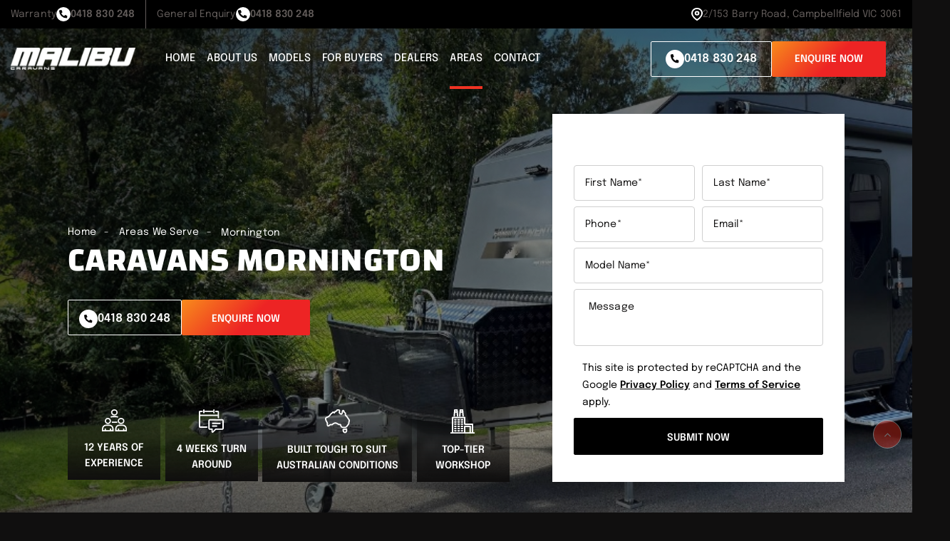

--- FILE ---
content_type: text/html; charset=UTF-8
request_url: https://malibucaravans.com.au/areas-we-serve/mornington/
body_size: 55020
content:
<!doctype html>
<html lang="en">
<head><meta charset="utf-8"><script>if(navigator.userAgent.match(/MSIE|Internet Explorer/i)||navigator.userAgent.match(/Trident\/7\..*?rv:11/i)){var href=document.location.href;if(!href.match(/[?&]nowprocket/)){if(href.indexOf("?")==-1){if(href.indexOf("#")==-1){document.location.href=href+"?nowprocket=1"}else{document.location.href=href.replace("#","?nowprocket=1#")}}else{if(href.indexOf("#")==-1){document.location.href=href+"&nowprocket=1"}else{document.location.href=href.replace("#","&nowprocket=1#")}}}}</script><script>(()=>{class RocketLazyLoadScripts{constructor(){this.v="2.0.3",this.userEvents=["keydown","keyup","mousedown","mouseup","mousemove","mouseover","mouseenter","mouseout","mouseleave","touchmove","touchstart","touchend","touchcancel","wheel","click","dblclick","input","visibilitychange"],this.attributeEvents=["onblur","onclick","oncontextmenu","ondblclick","onfocus","onmousedown","onmouseenter","onmouseleave","onmousemove","onmouseout","onmouseover","onmouseup","onmousewheel","onscroll","onsubmit"]}async t(){this.i(),this.o(),/iP(ad|hone)/.test(navigator.userAgent)&&this.h(),this.u(),this.l(this),this.m(),this.k(this),this.p(this),this._(),await Promise.all([this.R(),this.L()]),this.lastBreath=Date.now(),this.S(this),this.P(),this.D(),this.O(),this.M(),await this.C(this.delayedScripts.normal),await this.C(this.delayedScripts.defer),await this.C(this.delayedScripts.async),this.F("domReady"),await this.T(),await this.j(),await this.I(),this.F("windowLoad"),await this.A(),window.dispatchEvent(new Event("rocket-allScriptsLoaded")),this.everythingLoaded=!0,this.lastTouchEnd&&await new Promise((t=>setTimeout(t,500-Date.now()+this.lastTouchEnd))),this.H(),this.F("all"),this.U(),this.W()}i(){this.CSPIssue=sessionStorage.getItem("rocketCSPIssue"),document.addEventListener("securitypolicyviolation",(t=>{this.CSPIssue||"script-src-elem"!==t.violatedDirective||"data"!==t.blockedURI||(this.CSPIssue=!0,sessionStorage.setItem("rocketCSPIssue",!0))}),{isRocket:!0})}o(){window.addEventListener("pageshow",(t=>{this.persisted=t.persisted,this.realWindowLoadedFired=!0}),{isRocket:!0}),window.addEventListener("pagehide",(()=>{this.onFirstUserAction=null}),{isRocket:!0})}h(){let t;function e(e){t=e}window.addEventListener("touchstart",e,{isRocket:!0}),window.addEventListener("touchend",(function i(o){Math.abs(o.changedTouches[0].pageX-t.changedTouches[0].pageX)<10&&Math.abs(o.changedTouches[0].pageY-t.changedTouches[0].pageY)<10&&o.timeStamp-t.timeStamp<200&&(o.target.dispatchEvent(new PointerEvent("click",{target:o.target,bubbles:!0,cancelable:!0,detail:1})),event.preventDefault(),window.removeEventListener("touchstart",e,{isRocket:!0}),window.removeEventListener("touchend",i,{isRocket:!0}))}),{isRocket:!0})}q(t){this.userActionTriggered||("mousemove"!==t.type||this.firstMousemoveIgnored?"keyup"===t.type||"mouseover"===t.type||"mouseout"===t.type||(this.userActionTriggered=!0,this.onFirstUserAction&&this.onFirstUserAction()):this.firstMousemoveIgnored=!0),"click"===t.type&&t.preventDefault(),this.savedUserEvents.length>0&&(t.stopPropagation(),t.stopImmediatePropagation()),"touchstart"===this.lastEvent&&"touchend"===t.type&&(this.lastTouchEnd=Date.now()),"click"===t.type&&(this.lastTouchEnd=0),this.lastEvent=t.type,this.savedUserEvents.push(t)}u(){this.savedUserEvents=[],this.userEventHandler=this.q.bind(this),this.userEvents.forEach((t=>window.addEventListener(t,this.userEventHandler,{passive:!1,isRocket:!0})))}U(){this.userEvents.forEach((t=>window.removeEventListener(t,this.userEventHandler,{passive:!1,isRocket:!0}))),this.savedUserEvents.forEach((t=>{t.target.dispatchEvent(new window[t.constructor.name](t.type,t))}))}m(){this.eventsMutationObserver=new MutationObserver((t=>{const e="return false";for(const i of t){if("attributes"===i.type){const t=i.target.getAttribute(i.attributeName);t&&t!==e&&(i.target.setAttribute("data-rocket-"+i.attributeName,t),i.target["rocket"+i.attributeName]=new Function("event",t),i.target.setAttribute(i.attributeName,e))}"childList"===i.type&&i.addedNodes.forEach((t=>{if(t.nodeType===Node.ELEMENT_NODE)for(const i of t.attributes)this.attributeEvents.includes(i.name)&&i.value&&""!==i.value&&(t.setAttribute("data-rocket-"+i.name,i.value),t["rocket"+i.name]=new Function("event",i.value),t.setAttribute(i.name,e))}))}})),this.eventsMutationObserver.observe(document,{subtree:!0,childList:!0,attributeFilter:this.attributeEvents})}H(){this.eventsMutationObserver.disconnect(),this.attributeEvents.forEach((t=>{document.querySelectorAll("[data-rocket-"+t+"]").forEach((e=>{e.setAttribute(t,e.getAttribute("data-rocket-"+t)),e.removeAttribute("data-rocket-"+t)}))}))}k(t){Object.defineProperty(HTMLElement.prototype,"onclick",{get(){return this.rocketonclick||null},set(e){this.rocketonclick=e,this.setAttribute(t.everythingLoaded?"onclick":"data-rocket-onclick","this.rocketonclick(event)")}})}S(t){function e(e,i){let o=e[i];e[i]=null,Object.defineProperty(e,i,{get:()=>o,set(s){t.everythingLoaded?o=s:e["rocket"+i]=o=s}})}e(document,"onreadystatechange"),e(window,"onload"),e(window,"onpageshow");try{Object.defineProperty(document,"readyState",{get:()=>t.rocketReadyState,set(e){t.rocketReadyState=e},configurable:!0}),document.readyState="loading"}catch(t){console.log("WPRocket DJE readyState conflict, bypassing")}}l(t){this.originalAddEventListener=EventTarget.prototype.addEventListener,this.originalRemoveEventListener=EventTarget.prototype.removeEventListener,this.savedEventListeners=[],EventTarget.prototype.addEventListener=function(e,i,o){o&&o.isRocket||!t.B(e,this)&&!t.userEvents.includes(e)||t.B(e,this)&&!t.userActionTriggered||e.startsWith("rocket-")||t.everythingLoaded?t.originalAddEventListener.call(this,e,i,o):t.savedEventListeners.push({target:this,remove:!1,type:e,func:i,options:o})},EventTarget.prototype.removeEventListener=function(e,i,o){o&&o.isRocket||!t.B(e,this)&&!t.userEvents.includes(e)||t.B(e,this)&&!t.userActionTriggered||e.startsWith("rocket-")||t.everythingLoaded?t.originalRemoveEventListener.call(this,e,i,o):t.savedEventListeners.push({target:this,remove:!0,type:e,func:i,options:o})}}F(t){"all"===t&&(EventTarget.prototype.addEventListener=this.originalAddEventListener,EventTarget.prototype.removeEventListener=this.originalRemoveEventListener),this.savedEventListeners=this.savedEventListeners.filter((e=>{let i=e.type,o=e.target||window;return"domReady"===t&&"DOMContentLoaded"!==i&&"readystatechange"!==i||("windowLoad"===t&&"load"!==i&&"readystatechange"!==i&&"pageshow"!==i||(this.B(i,o)&&(i="rocket-"+i),e.remove?o.removeEventListener(i,e.func,e.options):o.addEventListener(i,e.func,e.options),!1))}))}p(t){let e;function i(e){return t.everythingLoaded?e:e.split(" ").map((t=>"load"===t||t.startsWith("load.")?"rocket-jquery-load":t)).join(" ")}function o(o){function s(e){const s=o.fn[e];o.fn[e]=o.fn.init.prototype[e]=function(){return this[0]===window&&t.userActionTriggered&&("string"==typeof arguments[0]||arguments[0]instanceof String?arguments[0]=i(arguments[0]):"object"==typeof arguments[0]&&Object.keys(arguments[0]).forEach((t=>{const e=arguments[0][t];delete arguments[0][t],arguments[0][i(t)]=e}))),s.apply(this,arguments),this}}if(o&&o.fn&&!t.allJQueries.includes(o)){const e={DOMContentLoaded:[],"rocket-DOMContentLoaded":[]};for(const t in e)document.addEventListener(t,(()=>{e[t].forEach((t=>t()))}),{isRocket:!0});o.fn.ready=o.fn.init.prototype.ready=function(i){function s(){parseInt(o.fn.jquery)>2?setTimeout((()=>i.bind(document)(o))):i.bind(document)(o)}return t.realDomReadyFired?!t.userActionTriggered||t.fauxDomReadyFired?s():e["rocket-DOMContentLoaded"].push(s):e.DOMContentLoaded.push(s),o([])},s("on"),s("one"),s("off"),t.allJQueries.push(o)}e=o}t.allJQueries=[],o(window.jQuery),Object.defineProperty(window,"jQuery",{get:()=>e,set(t){o(t)}})}P(){const t=new Map;document.write=document.writeln=function(e){const i=document.currentScript,o=document.createRange(),s=i.parentElement;let n=t.get(i);void 0===n&&(n=i.nextSibling,t.set(i,n));const c=document.createDocumentFragment();o.setStart(c,0),c.appendChild(o.createContextualFragment(e)),s.insertBefore(c,n)}}async R(){return new Promise((t=>{this.userActionTriggered?t():this.onFirstUserAction=t}))}async L(){return new Promise((t=>{document.addEventListener("DOMContentLoaded",(()=>{this.realDomReadyFired=!0,t()}),{isRocket:!0})}))}async I(){return this.realWindowLoadedFired?Promise.resolve():new Promise((t=>{window.addEventListener("load",t,{isRocket:!0})}))}M(){this.pendingScripts=[];this.scriptsMutationObserver=new MutationObserver((t=>{for(const e of t)e.addedNodes.forEach((t=>{"SCRIPT"!==t.tagName||t.noModule||t.isWPRocket||this.pendingScripts.push({script:t,promise:new Promise((e=>{const i=()=>{const i=this.pendingScripts.findIndex((e=>e.script===t));i>=0&&this.pendingScripts.splice(i,1),e()};t.addEventListener("load",i,{isRocket:!0}),t.addEventListener("error",i,{isRocket:!0}),setTimeout(i,1e3)}))})}))})),this.scriptsMutationObserver.observe(document,{childList:!0,subtree:!0})}async j(){await this.J(),this.pendingScripts.length?(await this.pendingScripts[0].promise,await this.j()):this.scriptsMutationObserver.disconnect()}D(){this.delayedScripts={normal:[],async:[],defer:[]},document.querySelectorAll("script[type$=rocketlazyloadscript]").forEach((t=>{t.hasAttribute("data-rocket-src")?t.hasAttribute("async")&&!1!==t.async?this.delayedScripts.async.push(t):t.hasAttribute("defer")&&!1!==t.defer||"module"===t.getAttribute("data-rocket-type")?this.delayedScripts.defer.push(t):this.delayedScripts.normal.push(t):this.delayedScripts.normal.push(t)}))}async _(){await this.L();let t=[];document.querySelectorAll("script[type$=rocketlazyloadscript][data-rocket-src]").forEach((e=>{let i=e.getAttribute("data-rocket-src");if(i&&!i.startsWith("data:")){i.startsWith("//")&&(i=location.protocol+i);try{const o=new URL(i).origin;o!==location.origin&&t.push({src:o,crossOrigin:e.crossOrigin||"module"===e.getAttribute("data-rocket-type")})}catch(t){}}})),t=[...new Map(t.map((t=>[JSON.stringify(t),t]))).values()],this.N(t,"preconnect")}async $(t){if(await this.G(),!0!==t.noModule||!("noModule"in HTMLScriptElement.prototype))return new Promise((e=>{let i;function o(){(i||t).setAttribute("data-rocket-status","executed"),e()}try{if(navigator.userAgent.includes("Firefox/")||""===navigator.vendor||this.CSPIssue)i=document.createElement("script"),[...t.attributes].forEach((t=>{let e=t.nodeName;"type"!==e&&("data-rocket-type"===e&&(e="type"),"data-rocket-src"===e&&(e="src"),i.setAttribute(e,t.nodeValue))})),t.text&&(i.text=t.text),t.nonce&&(i.nonce=t.nonce),i.hasAttribute("src")?(i.addEventListener("load",o,{isRocket:!0}),i.addEventListener("error",(()=>{i.setAttribute("data-rocket-status","failed-network"),e()}),{isRocket:!0}),setTimeout((()=>{i.isConnected||e()}),1)):(i.text=t.text,o()),i.isWPRocket=!0,t.parentNode.replaceChild(i,t);else{const i=t.getAttribute("data-rocket-type"),s=t.getAttribute("data-rocket-src");i?(t.type=i,t.removeAttribute("data-rocket-type")):t.removeAttribute("type"),t.addEventListener("load",o,{isRocket:!0}),t.addEventListener("error",(i=>{this.CSPIssue&&i.target.src.startsWith("data:")?(console.log("WPRocket: CSP fallback activated"),t.removeAttribute("src"),this.$(t).then(e)):(t.setAttribute("data-rocket-status","failed-network"),e())}),{isRocket:!0}),s?(t.fetchPriority="high",t.removeAttribute("data-rocket-src"),t.src=s):t.src="data:text/javascript;base64,"+window.btoa(unescape(encodeURIComponent(t.text)))}}catch(i){t.setAttribute("data-rocket-status","failed-transform"),e()}}));t.setAttribute("data-rocket-status","skipped")}async C(t){const e=t.shift();return e?(e.isConnected&&await this.$(e),this.C(t)):Promise.resolve()}O(){this.N([...this.delayedScripts.normal,...this.delayedScripts.defer,...this.delayedScripts.async],"preload")}N(t,e){this.trash=this.trash||[];let i=!0;var o=document.createDocumentFragment();t.forEach((t=>{const s=t.getAttribute&&t.getAttribute("data-rocket-src")||t.src;if(s&&!s.startsWith("data:")){const n=document.createElement("link");n.href=s,n.rel=e,"preconnect"!==e&&(n.as="script",n.fetchPriority=i?"high":"low"),t.getAttribute&&"module"===t.getAttribute("data-rocket-type")&&(n.crossOrigin=!0),t.crossOrigin&&(n.crossOrigin=t.crossOrigin),t.integrity&&(n.integrity=t.integrity),t.nonce&&(n.nonce=t.nonce),o.appendChild(n),this.trash.push(n),i=!1}})),document.head.appendChild(o)}W(){this.trash.forEach((t=>t.remove()))}async T(){try{document.readyState="interactive"}catch(t){}this.fauxDomReadyFired=!0;try{await this.G(),document.dispatchEvent(new Event("rocket-readystatechange")),await this.G(),document.rocketonreadystatechange&&document.rocketonreadystatechange(),await this.G(),document.dispatchEvent(new Event("rocket-DOMContentLoaded")),await this.G(),window.dispatchEvent(new Event("rocket-DOMContentLoaded"))}catch(t){console.error(t)}}async A(){try{document.readyState="complete"}catch(t){}try{await this.G(),document.dispatchEvent(new Event("rocket-readystatechange")),await this.G(),document.rocketonreadystatechange&&document.rocketonreadystatechange(),await this.G(),window.dispatchEvent(new Event("rocket-load")),await this.G(),window.rocketonload&&window.rocketonload(),await this.G(),this.allJQueries.forEach((t=>t(window).trigger("rocket-jquery-load"))),await this.G();const t=new Event("rocket-pageshow");t.persisted=this.persisted,window.dispatchEvent(t),await this.G(),window.rocketonpageshow&&window.rocketonpageshow({persisted:this.persisted})}catch(t){console.error(t)}}async G(){Date.now()-this.lastBreath>45&&(await this.J(),this.lastBreath=Date.now())}async J(){return document.hidden?new Promise((t=>setTimeout(t))):new Promise((t=>requestAnimationFrame(t)))}B(t,e){return e===document&&"readystatechange"===t||(e===document&&"DOMContentLoaded"===t||(e===window&&"DOMContentLoaded"===t||(e===window&&"load"===t||e===window&&"pageshow"===t)))}static run(){(new RocketLazyLoadScripts).t()}}RocketLazyLoadScripts.run()})();</script>
    <meta name='robots' content='index, follow, max-image-preview:large, max-snippet:-1, max-video-preview:-1' />
	<style></style>
	
	<!-- This site is optimized with the Yoast SEO plugin v25.0 - https://yoast.com/wordpress/plugins/seo/ -->
	<meta name="description" content="Mornington residents who want to hit the road in a new caravan for their next holiday look to the experienced team from Malibu Caravans. For more information call 0418 830 248." />
	<link rel="canonical" href="https://malibucaravans.com.au/areas-we-serve/mornington/" />
	<meta property="og:locale" content="en_US" />
	<meta property="og:type" content="article" />
	<meta property="og:title" content="Caravans Mornington | Caravan Manufacturers | Malibu Caravans" />
	<meta property="og:description" content="Mornington residents who want to hit the road in a new caravan for their next holiday look to the experienced team from Malibu Caravans. For more information call 0418 830 248." />
	<meta property="og:url" content="https://malibucaravans.com.au/areas-we-serve/mornington/" />
	<meta property="og:site_name" content="Malibu Caravans" />
	<meta property="article:modified_time" content="2025-12-08T04:24:49+00:00" />
	<meta property="og:image" content="https://malibucaravans.com.au/wp-content/uploads/2024/09/area-10.jpg" />
	<meta property="og:image:width" content="680" />
	<meta property="og:image:height" content="550" />
	<meta property="og:image:type" content="image/jpeg" />
	<meta name="twitter:card" content="summary_large_image" />
	<meta name="twitter:label1" content="Est. reading time" />
	<meta name="twitter:data1" content="1 minute" />
	<script type="application/ld+json" class="yoast-schema-graph">{"@context":"https://schema.org","@graph":[{"@type":"WebPage","@id":"https://malibucaravans.com.au/areas-we-serve/mornington/","url":"https://malibucaravans.com.au/areas-we-serve/mornington/","name":"Caravans Mornington | Caravan Manufacturers | Malibu Caravans","isPartOf":{"@id":"https://malibucaravans.com.au/#website"},"primaryImageOfPage":{"@id":"https://malibucaravans.com.au/areas-we-serve/mornington/#primaryimage"},"image":{"@id":"https://malibucaravans.com.au/areas-we-serve/mornington/#primaryimage"},"thumbnailUrl":"https://malibucaravans.com.au/wp-content/uploads/2024/09/area-10.jpg","datePublished":"2024-09-18T06:04:25+00:00","dateModified":"2025-12-08T04:24:49+00:00","description":"Mornington residents who want to hit the road in a new caravan for their next holiday look to the experienced team from Malibu Caravans. For more information call 0418 830 248.","breadcrumb":{"@id":"https://malibucaravans.com.au/areas-we-serve/mornington/#breadcrumb"},"inLanguage":"en-AU","potentialAction":[{"@type":"ReadAction","target":["https://malibucaravans.com.au/areas-we-serve/mornington/"]}]},{"@type":"ImageObject","inLanguage":"en-AU","@id":"https://malibucaravans.com.au/areas-we-serve/mornington/#primaryimage","url":"https://malibucaravans.com.au/wp-content/uploads/2024/09/area-10.jpg","contentUrl":"https://malibucaravans.com.au/wp-content/uploads/2024/09/area-10.jpg","width":680,"height":550,"caption":"Albury Caravans"},{"@type":"BreadcrumbList","@id":"https://malibucaravans.com.au/areas-we-serve/mornington/#breadcrumb","itemListElement":[{"@type":"ListItem","position":1,"name":"Home","item":"https://malibucaravans.com.au/"},{"@type":"ListItem","position":2,"name":"Areas We Serve","item":"https://malibucaravans.com.au/areas-we-serve/"},{"@type":"ListItem","position":3,"name":"Mornington"}]},{"@type":"WebSite","@id":"https://malibucaravans.com.au/#website","url":"https://malibucaravans.com.au/","name":"Malibu Caravans","description":"","potentialAction":[{"@type":"SearchAction","target":{"@type":"EntryPoint","urlTemplate":"https://malibucaravans.com.au/?s={search_term_string}"},"query-input":{"@type":"PropertyValueSpecification","valueRequired":true,"valueName":"search_term_string"}}],"inLanguage":"en-AU"}]}</script>
	<!-- / Yoast SEO plugin. -->




<style id='wp-emoji-styles-inline-css' type='text/css'></style>

<style id='classic-theme-styles-inline-css' type='text/css'></style>
<style id='global-styles-inline-css' type='text/css'></style>
















<script type="rocketlazyloadscript" data-rocket-type="text/javascript" data-rocket-src="https://malibucaravans.com.au/wp-includes/js/jquery/jquery.min.js?ver=3.7.1" id="jquery-core-js"></script>
<script type="rocketlazyloadscript" data-rocket-type="text/javascript" data-rocket-src="https://malibucaravans.com.au/wp-includes/js/jquery/jquery-migrate.min.js?ver=3.4.1" id="jquery-migrate-js"></script>
<script type="rocketlazyloadscript" data-rocket-type="text/javascript" data-rocket-src="https://malibucaravans.com.au/wp-includes/js/jquery/ui/core.min.js?ver=1.13.3" id="jquery-ui-core-js"></script>
<script type="rocketlazyloadscript" data-rocket-type="text/javascript" data-rocket-src="https://malibucaravans.com.au/wp-includes/js/jquery/ui/menu.min.js?ver=1.13.3" id="jquery-ui-menu-js"></script>
<script type="rocketlazyloadscript" data-rocket-type="text/javascript" data-rocket-src="https://malibucaravans.com.au/wp-includes/js/dist/dom-ready.min.js?ver=f77871ff7694fffea381" id="wp-dom-ready-js"></script>
<script type="rocketlazyloadscript" data-rocket-type="text/javascript" data-rocket-src="https://malibucaravans.com.au/wp-includes/js/dist/hooks.min.js?ver=4d63a3d491d11ffd8ac6" id="wp-hooks-js"></script>
<script type="rocketlazyloadscript" data-rocket-type="text/javascript" data-rocket-src="https://malibucaravans.com.au/wp-includes/js/dist/i18n.min.js?ver=5e580eb46a90c2b997e6" id="wp-i18n-js"></script>
<script type="rocketlazyloadscript" data-rocket-type="text/javascript" id="wp-i18n-js-after">
/* <![CDATA[ */
wp.i18n.setLocaleData( { 'text direction\u0004ltr': [ 'ltr' ] } );
/* ]]> */
</script>
<script type="rocketlazyloadscript" data-rocket-type="text/javascript" id="wp-a11y-js-translations">
/* <![CDATA[ */
( function( domain, translations ) {
	var localeData = translations.locale_data[ domain ] || translations.locale_data.messages;
	localeData[""].domain = domain;
	wp.i18n.setLocaleData( localeData, domain );
} )( "default", {"translation-revision-date":"2024-07-11 10:53:33+0000","generator":"GlotPress\/4.0.1","domain":"messages","locale_data":{"messages":{"":{"domain":"messages","plural-forms":"nplurals=2; plural=n != 1;","lang":"en_AU"},"Notifications":["Notifications"]}},"comment":{"reference":"wp-includes\/js\/dist\/a11y.js"}} );
/* ]]> */
</script>
<script type="rocketlazyloadscript" data-rocket-type="text/javascript" data-rocket-src="https://malibucaravans.com.au/wp-includes/js/dist/a11y.min.js?ver=3156534cc54473497e14" id="wp-a11y-js"></script>
<script type="rocketlazyloadscript" data-rocket-type="text/javascript" data-rocket-src="https://malibucaravans.com.au/wp-includes/js/jquery/ui/autocomplete.min.js?ver=1.13.3" id="jquery-ui-autocomplete-js"></script>
<script type="text/javascript" id="ss-script-js-extra">
/* <![CDATA[ */
var params_suburb_search = {"ajax_url":"https:\/\/malibucaravans.com.au\/wp-admin\/admin-ajax.php"};
/* ]]> */
</script>
<script type="rocketlazyloadscript" data-minify="1" data-rocket-type="text/javascript" data-rocket-src="https://malibucaravans.com.au/wp-content/cache/min/1/wp-content/plugins/suburb-search/assets/js/script.js?ver=1764924029" id="ss-script-js"></script>
<script type="rocketlazyloadscript" data-minify="1" data-rocket-type="text/javascript" data-rocket-src="https://malibucaravans.com.au/wp-content/cache/min/1/wp-content/plugins/wonderplugin-lightbox/engine/wonderpluginlightbox.js?ver=1764924029" id="wonderplugin-lightbox-script-js"></script>
<script type="rocketlazyloadscript" data-minify="1" data-rocket-type="text/javascript" data-rocket-src="https://malibucaravans.com.au/wp-content/cache/min/1/wp-content/themes/malibucaravans/assets/js/jquery-noconflict.js?ver=1764924029" id="jquery-noconflict-js"></script>
<link rel="https://api.w.org/" href="https://malibucaravans.com.au/wp-json/" /><link rel="alternate" title="JSON" type="application/json" href="https://malibucaravans.com.au/wp-json/wp/v2/pages/379" /><link rel="EditURI" type="application/rsd+xml" title="RSD" href="https://malibucaravans.com.au/xmlrpc.php?rsd" />
<link rel='shortlink' href='https://malibucaravans.com.au/?p=379' />
<link rel="alternate" title="oEmbed (JSON)" type="application/json+oembed" href="https://malibucaravans.com.au/wp-json/oembed/1.0/embed?url=https%3A%2F%2Fmalibucaravans.com.au%2Fareas-we-serve%2Fmornington%2F" />
<link rel="alternate" title="oEmbed (XML)" type="text/xml+oembed" href="https://malibucaravans.com.au/wp-json/oembed/1.0/embed?url=https%3A%2F%2Fmalibucaravans.com.au%2Fareas-we-serve%2Fmornington%2F&#038;format=xml" />
<link rel="icon" href="https://malibucaravans.com.au/wp-content/uploads/2024/09/favicon.png" sizes="32x32" />
<link rel="icon" href="https://malibucaravans.com.au/wp-content/uploads/2024/09/favicon.png" sizes="192x192" />
<link rel="apple-touch-icon" href="https://malibucaravans.com.au/wp-content/uploads/2024/09/favicon.png" />
<meta name="msapplication-TileImage" content="https://malibucaravans.com.au/wp-content/uploads/2024/09/favicon.png" />
		<style type="text/css" id="wp-custom-css"></style>
		<noscript><style id="rocket-lazyload-nojs-css">.rll-youtube-player, [data-lazy-src]{display:none !important;}</style></noscript>    
    <meta http-equiv="X-UA-Compatible" content="IE=edge,chrome=1">
    <meta name="viewport" content="width=device-width, initial-scale=1.0, user-scalable=no">
    <title>Caravans Mornington | Caravan Manufacturers | Malibu Caravans </title><link rel="preload" data-rocket-preload as="font" href="https://malibucaravans.com.au/wp-content/themes/malibucaravans/assets/fonts/fontawesome-webfont.woff2?v=4.7.0" crossorigin><link rel="preload" data-rocket-preload as="font" href="https://malibucaravans.com.au/wp-content/themes/malibucaravans/assets/fonts/Epilogue-Regular.woff2" crossorigin><link rel="preload" data-rocket-preload as="font" href="https://malibucaravans.com.au/wp-content/themes/malibucaravans/assets/fonts/Epilogue-Medium.woff2" crossorigin><link rel="preload" data-rocket-preload as="font" href="https://malibucaravans.com.au/wp-content/themes/malibucaravans/assets/fonts/Epilogue-SemiBold.woff2" crossorigin><link rel="preload" data-rocket-preload as="font" href="https://malibucaravans.com.au/wp-content/themes/malibucaravans/assets/fonts/Epilogue-Bold.woff2" crossorigin><link rel="preload" data-rocket-preload as="font" href="https://malibucaravans.com.au/wp-content/themes/malibucaravans/assets/fonts/Changa-Bold.woff2" crossorigin><link rel="preload" data-rocket-preload as="font" href="https://malibucaravans.com.au/wp-content/themes/malibucaravans/assets/fonts/Changa-Medium.woff2" crossorigin><style id="wpr-usedcss">img:is([sizes=auto i],[sizes^="auto," i]){contain-intrinsic-size:3000px 1500px}img.emoji{display:inline!important;border:none!important;box-shadow:none!important;height:1em!important;width:1em!important;margin:0 .07em!important;vertical-align:-.1em!important;background:0 0!important;padding:0!important}:where(.wp-block-button__link){border-radius:9999px;box-shadow:none;padding:calc(.667em + 2px) calc(1.333em + 2px);text-decoration:none}:root :where(.wp-block-button .wp-block-button__link.is-style-outline),:root :where(.wp-block-button.is-style-outline>.wp-block-button__link){border:2px solid;padding:.667em 1.333em}:root :where(.wp-block-button .wp-block-button__link.is-style-outline:not(.has-text-color)),:root :where(.wp-block-button.is-style-outline>.wp-block-button__link:not(.has-text-color)){color:currentColor}:root :where(.wp-block-button .wp-block-button__link.is-style-outline:not(.has-background)),:root :where(.wp-block-button.is-style-outline>.wp-block-button__link:not(.has-background)){background-color:initial;background-image:none}:where(.wp-block-calendar table:not(.has-background) th){background:#ddd}:where(.wp-block-columns){margin-bottom:1.75em}:where(.wp-block-columns.has-background){padding:1.25em 2.375em}:where(.wp-block-post-comments input[type=submit]){border:none}:where(.wp-block-cover-image:not(.has-text-color)),:where(.wp-block-cover:not(.has-text-color)){color:#fff}:where(.wp-block-cover-image.is-light:not(.has-text-color)),:where(.wp-block-cover.is-light:not(.has-text-color)){color:#000}:root :where(.wp-block-cover h1:not(.has-text-color)),:root :where(.wp-block-cover h2:not(.has-text-color)),:root :where(.wp-block-cover h3:not(.has-text-color)),:root :where(.wp-block-cover h4:not(.has-text-color)),:root :where(.wp-block-cover h5:not(.has-text-color)),:root :where(.wp-block-cover h6:not(.has-text-color)),:root :where(.wp-block-cover p:not(.has-text-color)){color:inherit}:where(.wp-block-file){margin-bottom:1.5em}:where(.wp-block-file__button){border-radius:2em;display:inline-block;padding:.5em 1em}:where(.wp-block-file__button):is(a):active,:where(.wp-block-file__button):is(a):focus,:where(.wp-block-file__button):is(a):hover,:where(.wp-block-file__button):is(a):visited{box-shadow:none;color:#fff;opacity:.85;text-decoration:none}:where(.wp-block-group.wp-block-group-is-layout-constrained){position:relative}:root :where(.wp-block-image.is-style-rounded img,.wp-block-image .is-style-rounded img){border-radius:9999px}:where(.wp-block-latest-comments:not([style*=line-height] .wp-block-latest-comments__comment)){line-height:1.1}:where(.wp-block-latest-comments:not([style*=line-height] .wp-block-latest-comments__comment-excerpt p)){line-height:1.8}:root :where(.wp-block-latest-posts.is-grid){padding:0}:root :where(.wp-block-latest-posts.wp-block-latest-posts__list){padding-left:0}ul{box-sizing:border-box}:root :where(.wp-block-list.has-background){padding:1.25em 2.375em}:where(.wp-block-navigation.has-background .wp-block-navigation-item a:not(.wp-element-button)),:where(.wp-block-navigation.has-background .wp-block-navigation-submenu a:not(.wp-element-button)){padding:.5em 1em}:where(.wp-block-navigation .wp-block-navigation__submenu-container .wp-block-navigation-item a:not(.wp-element-button)),:where(.wp-block-navigation .wp-block-navigation__submenu-container .wp-block-navigation-submenu a:not(.wp-element-button)),:where(.wp-block-navigation .wp-block-navigation__submenu-container .wp-block-navigation-submenu button.wp-block-navigation-item__content),:where(.wp-block-navigation .wp-block-navigation__submenu-container .wp-block-pages-list__item button.wp-block-navigation-item__content){padding:.5em 1em}:root :where(p.has-background){padding:1.25em 2.375em}:where(p.has-text-color:not(.has-link-color)) a{color:inherit}:where(.wp-block-post-comments-form) input:not([type=submit]),:where(.wp-block-post-comments-form) textarea{border:1px solid #949494;font-family:inherit;font-size:1em}:where(.wp-block-post-comments-form) input:where(:not([type=submit]):not([type=checkbox])),:where(.wp-block-post-comments-form) textarea{padding:calc(.667em + 2px)}:where(.wp-block-post-excerpt){box-sizing:border-box;margin-bottom:var(--wp--style--block-gap);margin-top:var(--wp--style--block-gap)}:where(.wp-block-preformatted.has-background){padding:1.25em 2.375em}:where(.wp-block-search__button){border:1px solid #ccc;padding:6px 10px}:where(.wp-block-search__input){font-family:inherit;font-size:inherit;font-style:inherit;font-weight:inherit;letter-spacing:inherit;line-height:inherit;text-transform:inherit}:where(.wp-block-search__button-inside .wp-block-search__inside-wrapper){border:1px solid #949494;box-sizing:border-box;padding:4px}:where(.wp-block-search__button-inside .wp-block-search__inside-wrapper) .wp-block-search__input{border:none;border-radius:0;padding:0 4px}:where(.wp-block-search__button-inside .wp-block-search__inside-wrapper) .wp-block-search__input:focus{outline:0}:where(.wp-block-search__button-inside .wp-block-search__inside-wrapper) :where(.wp-block-search__button){padding:4px 8px}:root :where(.wp-block-separator.is-style-dots){height:auto;line-height:1;text-align:center}:root :where(.wp-block-separator.is-style-dots):before{color:currentColor;content:"···";font-family:serif;font-size:1.5em;letter-spacing:2em;padding-left:2em}:root :where(.wp-block-site-logo.is-style-rounded){border-radius:9999px}:where(.wp-block-social-links:not(.is-style-logos-only)) .wp-social-link{background-color:#f0f0f0;color:#444}:where(.wp-block-social-links:not(.is-style-logos-only)) .wp-social-link-amazon{background-color:#f90;color:#fff}:where(.wp-block-social-links:not(.is-style-logos-only)) .wp-social-link-bandcamp{background-color:#1ea0c3;color:#fff}:where(.wp-block-social-links:not(.is-style-logos-only)) .wp-social-link-behance{background-color:#0757fe;color:#fff}:where(.wp-block-social-links:not(.is-style-logos-only)) .wp-social-link-bluesky{background-color:#0a7aff;color:#fff}:where(.wp-block-social-links:not(.is-style-logos-only)) .wp-social-link-codepen{background-color:#1e1f26;color:#fff}:where(.wp-block-social-links:not(.is-style-logos-only)) .wp-social-link-deviantart{background-color:#02e49b;color:#fff}:where(.wp-block-social-links:not(.is-style-logos-only)) .wp-social-link-discord{background-color:#5865f2;color:#fff}:where(.wp-block-social-links:not(.is-style-logos-only)) .wp-social-link-dribbble{background-color:#e94c89;color:#fff}:where(.wp-block-social-links:not(.is-style-logos-only)) .wp-social-link-dropbox{background-color:#4280ff;color:#fff}:where(.wp-block-social-links:not(.is-style-logos-only)) .wp-social-link-etsy{background-color:#f45800;color:#fff}:where(.wp-block-social-links:not(.is-style-logos-only)) .wp-social-link-facebook{background-color:#0866ff;color:#fff}:where(.wp-block-social-links:not(.is-style-logos-only)) .wp-social-link-fivehundredpx{background-color:#000;color:#fff}:where(.wp-block-social-links:not(.is-style-logos-only)) .wp-social-link-flickr{background-color:#0461dd;color:#fff}:where(.wp-block-social-links:not(.is-style-logos-only)) .wp-social-link-foursquare{background-color:#e65678;color:#fff}:where(.wp-block-social-links:not(.is-style-logos-only)) .wp-social-link-github{background-color:#24292d;color:#fff}:where(.wp-block-social-links:not(.is-style-logos-only)) .wp-social-link-goodreads{background-color:#eceadd;color:#382110}:where(.wp-block-social-links:not(.is-style-logos-only)) .wp-social-link-google{background-color:#ea4434;color:#fff}:where(.wp-block-social-links:not(.is-style-logos-only)) .wp-social-link-gravatar{background-color:#1d4fc4;color:#fff}:where(.wp-block-social-links:not(.is-style-logos-only)) .wp-social-link-instagram{background-color:#f00075;color:#fff}:where(.wp-block-social-links:not(.is-style-logos-only)) .wp-social-link-lastfm{background-color:#e21b24;color:#fff}:where(.wp-block-social-links:not(.is-style-logos-only)) .wp-social-link-linkedin{background-color:#0d66c2;color:#fff}:where(.wp-block-social-links:not(.is-style-logos-only)) .wp-social-link-mastodon{background-color:#3288d4;color:#fff}:where(.wp-block-social-links:not(.is-style-logos-only)) .wp-social-link-medium{background-color:#000;color:#fff}:where(.wp-block-social-links:not(.is-style-logos-only)) .wp-social-link-meetup{background-color:#f6405f;color:#fff}:where(.wp-block-social-links:not(.is-style-logos-only)) .wp-social-link-patreon{background-color:#000;color:#fff}:where(.wp-block-social-links:not(.is-style-logos-only)) .wp-social-link-pinterest{background-color:#e60122;color:#fff}:where(.wp-block-social-links:not(.is-style-logos-only)) .wp-social-link-pocket{background-color:#ef4155;color:#fff}:where(.wp-block-social-links:not(.is-style-logos-only)) .wp-social-link-reddit{background-color:#ff4500;color:#fff}:where(.wp-block-social-links:not(.is-style-logos-only)) .wp-social-link-skype{background-color:#0478d7;color:#fff}:where(.wp-block-social-links:not(.is-style-logos-only)) .wp-social-link-snapchat{background-color:#fefc00;color:#fff;stroke:#000}:where(.wp-block-social-links:not(.is-style-logos-only)) .wp-social-link-soundcloud{background-color:#ff5600;color:#fff}:where(.wp-block-social-links:not(.is-style-logos-only)) .wp-social-link-spotify{background-color:#1bd760;color:#fff}:where(.wp-block-social-links:not(.is-style-logos-only)) .wp-social-link-telegram{background-color:#2aabee;color:#fff}:where(.wp-block-social-links:not(.is-style-logos-only)) .wp-social-link-threads{background-color:#000;color:#fff}:where(.wp-block-social-links:not(.is-style-logos-only)) .wp-social-link-tiktok{background-color:#000;color:#fff}:where(.wp-block-social-links:not(.is-style-logos-only)) .wp-social-link-tumblr{background-color:#011835;color:#fff}:where(.wp-block-social-links:not(.is-style-logos-only)) .wp-social-link-twitch{background-color:#6440a4;color:#fff}:where(.wp-block-social-links:not(.is-style-logos-only)) .wp-social-link-twitter{background-color:#1da1f2;color:#fff}:where(.wp-block-social-links:not(.is-style-logos-only)) .wp-social-link-vimeo{background-color:#1eb7ea;color:#fff}:where(.wp-block-social-links:not(.is-style-logos-only)) .wp-social-link-vk{background-color:#4680c2;color:#fff}:where(.wp-block-social-links:not(.is-style-logos-only)) .wp-social-link-wordpress{background-color:#3499cd;color:#fff}:where(.wp-block-social-links:not(.is-style-logos-only)) .wp-social-link-whatsapp{background-color:#25d366;color:#fff}:where(.wp-block-social-links:not(.is-style-logos-only)) .wp-social-link-x{background-color:#000;color:#fff}:where(.wp-block-social-links:not(.is-style-logos-only)) .wp-social-link-yelp{background-color:#d32422;color:#fff}:where(.wp-block-social-links:not(.is-style-logos-only)) .wp-social-link-youtube{background-color:red;color:#fff}:where(.wp-block-social-links.is-style-logos-only) .wp-social-link{background:0 0}:where(.wp-block-social-links.is-style-logos-only) .wp-social-link svg{height:1.25em;width:1.25em}:where(.wp-block-social-links.is-style-logos-only) .wp-social-link-amazon{color:#f90}:where(.wp-block-social-links.is-style-logos-only) .wp-social-link-bandcamp{color:#1ea0c3}:where(.wp-block-social-links.is-style-logos-only) .wp-social-link-behance{color:#0757fe}:where(.wp-block-social-links.is-style-logos-only) .wp-social-link-bluesky{color:#0a7aff}:where(.wp-block-social-links.is-style-logos-only) .wp-social-link-codepen{color:#1e1f26}:where(.wp-block-social-links.is-style-logos-only) .wp-social-link-deviantart{color:#02e49b}:where(.wp-block-social-links.is-style-logos-only) .wp-social-link-discord{color:#5865f2}:where(.wp-block-social-links.is-style-logos-only) .wp-social-link-dribbble{color:#e94c89}:where(.wp-block-social-links.is-style-logos-only) .wp-social-link-dropbox{color:#4280ff}:where(.wp-block-social-links.is-style-logos-only) .wp-social-link-etsy{color:#f45800}:where(.wp-block-social-links.is-style-logos-only) .wp-social-link-facebook{color:#0866ff}:where(.wp-block-social-links.is-style-logos-only) .wp-social-link-fivehundredpx{color:#000}:where(.wp-block-social-links.is-style-logos-only) .wp-social-link-flickr{color:#0461dd}:where(.wp-block-social-links.is-style-logos-only) .wp-social-link-foursquare{color:#e65678}:where(.wp-block-social-links.is-style-logos-only) .wp-social-link-github{color:#24292d}:where(.wp-block-social-links.is-style-logos-only) .wp-social-link-goodreads{color:#382110}:where(.wp-block-social-links.is-style-logos-only) .wp-social-link-google{color:#ea4434}:where(.wp-block-social-links.is-style-logos-only) .wp-social-link-gravatar{color:#1d4fc4}:where(.wp-block-social-links.is-style-logos-only) .wp-social-link-instagram{color:#f00075}:where(.wp-block-social-links.is-style-logos-only) .wp-social-link-lastfm{color:#e21b24}:where(.wp-block-social-links.is-style-logos-only) .wp-social-link-linkedin{color:#0d66c2}:where(.wp-block-social-links.is-style-logos-only) .wp-social-link-mastodon{color:#3288d4}:where(.wp-block-social-links.is-style-logos-only) .wp-social-link-medium{color:#000}:where(.wp-block-social-links.is-style-logos-only) .wp-social-link-meetup{color:#f6405f}:where(.wp-block-social-links.is-style-logos-only) .wp-social-link-patreon{color:#000}:where(.wp-block-social-links.is-style-logos-only) .wp-social-link-pinterest{color:#e60122}:where(.wp-block-social-links.is-style-logos-only) .wp-social-link-pocket{color:#ef4155}:where(.wp-block-social-links.is-style-logos-only) .wp-social-link-reddit{color:#ff4500}:where(.wp-block-social-links.is-style-logos-only) .wp-social-link-skype{color:#0478d7}:where(.wp-block-social-links.is-style-logos-only) .wp-social-link-snapchat{color:#fff;stroke:#000}:where(.wp-block-social-links.is-style-logos-only) .wp-social-link-soundcloud{color:#ff5600}:where(.wp-block-social-links.is-style-logos-only) .wp-social-link-spotify{color:#1bd760}:where(.wp-block-social-links.is-style-logos-only) .wp-social-link-telegram{color:#2aabee}:where(.wp-block-social-links.is-style-logos-only) .wp-social-link-threads{color:#000}:where(.wp-block-social-links.is-style-logos-only) .wp-social-link-tiktok{color:#000}:where(.wp-block-social-links.is-style-logos-only) .wp-social-link-tumblr{color:#011835}:where(.wp-block-social-links.is-style-logos-only) .wp-social-link-twitch{color:#6440a4}:where(.wp-block-social-links.is-style-logos-only) .wp-social-link-twitter{color:#1da1f2}:where(.wp-block-social-links.is-style-logos-only) .wp-social-link-vimeo{color:#1eb7ea}:where(.wp-block-social-links.is-style-logos-only) .wp-social-link-vk{color:#4680c2}:where(.wp-block-social-links.is-style-logos-only) .wp-social-link-whatsapp{color:#25d366}:where(.wp-block-social-links.is-style-logos-only) .wp-social-link-wordpress{color:#3499cd}:where(.wp-block-social-links.is-style-logos-only) .wp-social-link-x{color:#000}:where(.wp-block-social-links.is-style-logos-only) .wp-social-link-yelp{color:#d32422}:where(.wp-block-social-links.is-style-logos-only) .wp-social-link-youtube{color:red}:root :where(.wp-block-social-links .wp-social-link a){padding:.25em}:root :where(.wp-block-social-links.is-style-logos-only .wp-social-link a){padding:0}:root :where(.wp-block-social-links.is-style-pill-shape .wp-social-link a){padding-left:.6666666667em;padding-right:.6666666667em}:root :where(.wp-block-tag-cloud.is-style-outline){display:flex;flex-wrap:wrap;gap:1ch}:root :where(.wp-block-tag-cloud.is-style-outline a){border:1px solid;font-size:unset!important;margin-right:0;padding:1ch 2ch;text-decoration:none!important}:root :where(.wp-block-table-of-contents){box-sizing:border-box}:where(.wp-block-term-description){box-sizing:border-box;margin-bottom:var(--wp--style--block-gap);margin-top:var(--wp--style--block-gap)}:where(pre.wp-block-verse){font-family:inherit}:root{--wp--preset--font-size--normal:16px;--wp--preset--font-size--huge:42px}html :where(.has-border-color){border-style:solid}html :where([style*=border-top-color]){border-top-style:solid}html :where([style*=border-right-color]){border-right-style:solid}html :where([style*=border-bottom-color]){border-bottom-style:solid}html :where([style*=border-left-color]){border-left-style:solid}html :where([style*=border-width]){border-style:solid}html :where([style*=border-top-width]){border-top-style:solid}html :where([style*=border-right-width]){border-right-style:solid}html :where([style*=border-bottom-width]){border-bottom-style:solid}html :where([style*=border-left-width]){border-left-style:solid}html :where(img[class*=wp-image-]){height:auto;max-width:100%}:where(figure){margin:0 0 1em}html :where(.is-position-sticky){--wp-admin--admin-bar--position-offset:var(--wp-admin--admin-bar--height,0px)}@media screen and (max-width:600px){html :where(.is-position-sticky){--wp-admin--admin-bar--position-offset:0px}}:root{--wp--preset--aspect-ratio--square:1;--wp--preset--aspect-ratio--4-3:4/3;--wp--preset--aspect-ratio--3-4:3/4;--wp--preset--aspect-ratio--3-2:3/2;--wp--preset--aspect-ratio--2-3:2/3;--wp--preset--aspect-ratio--16-9:16/9;--wp--preset--aspect-ratio--9-16:9/16;--wp--preset--color--black:#000000;--wp--preset--color--cyan-bluish-gray:#abb8c3;--wp--preset--color--white:#ffffff;--wp--preset--color--pale-pink:#f78da7;--wp--preset--color--vivid-red:#cf2e2e;--wp--preset--color--luminous-vivid-orange:#ff6900;--wp--preset--color--luminous-vivid-amber:#fcb900;--wp--preset--color--light-green-cyan:#7bdcb5;--wp--preset--color--vivid-green-cyan:#00d084;--wp--preset--color--pale-cyan-blue:#8ed1fc;--wp--preset--color--vivid-cyan-blue:#0693e3;--wp--preset--color--vivid-purple:#9b51e0;--wp--preset--gradient--vivid-cyan-blue-to-vivid-purple:linear-gradient(135deg,rgba(6, 147, 227, 1) 0%,rgb(155, 81, 224) 100%);--wp--preset--gradient--light-green-cyan-to-vivid-green-cyan:linear-gradient(135deg,rgb(122, 220, 180) 0%,rgb(0, 208, 130) 100%);--wp--preset--gradient--luminous-vivid-amber-to-luminous-vivid-orange:linear-gradient(135deg,rgba(252, 185, 0, 1) 0%,rgba(255, 105, 0, 1) 100%);--wp--preset--gradient--luminous-vivid-orange-to-vivid-red:linear-gradient(135deg,rgba(255, 105, 0, 1) 0%,rgb(207, 46, 46) 100%);--wp--preset--gradient--very-light-gray-to-cyan-bluish-gray:linear-gradient(135deg,rgb(238, 238, 238) 0%,rgb(169, 184, 195) 100%);--wp--preset--gradient--cool-to-warm-spectrum:linear-gradient(135deg,rgb(74, 234, 220) 0%,rgb(151, 120, 209) 20%,rgb(207, 42, 186) 40%,rgb(238, 44, 130) 60%,rgb(251, 105, 98) 80%,rgb(254, 248, 76) 100%);--wp--preset--gradient--blush-light-purple:linear-gradient(135deg,rgb(255, 206, 236) 0%,rgb(152, 150, 240) 100%);--wp--preset--gradient--blush-bordeaux:linear-gradient(135deg,rgb(254, 205, 165) 0%,rgb(254, 45, 45) 50%,rgb(107, 0, 62) 100%);--wp--preset--gradient--luminous-dusk:linear-gradient(135deg,rgb(255, 203, 112) 0%,rgb(199, 81, 192) 50%,rgb(65, 88, 208) 100%);--wp--preset--gradient--pale-ocean:linear-gradient(135deg,rgb(255, 245, 203) 0%,rgb(182, 227, 212) 50%,rgb(51, 167, 181) 100%);--wp--preset--gradient--electric-grass:linear-gradient(135deg,rgb(202, 248, 128) 0%,rgb(113, 206, 126) 100%);--wp--preset--gradient--midnight:linear-gradient(135deg,rgb(2, 3, 129) 0%,rgb(40, 116, 252) 100%);--wp--preset--font-size--small:13px;--wp--preset--font-size--medium:20px;--wp--preset--font-size--large:36px;--wp--preset--font-size--x-large:42px;--wp--preset--spacing--20:0.44rem;--wp--preset--spacing--30:0.67rem;--wp--preset--spacing--40:1rem;--wp--preset--spacing--50:1.5rem;--wp--preset--spacing--60:2.25rem;--wp--preset--spacing--70:3.38rem;--wp--preset--spacing--80:5.06rem;--wp--preset--shadow--natural:6px 6px 9px rgba(0, 0, 0, .2);--wp--preset--shadow--deep:12px 12px 50px rgba(0, 0, 0, .4);--wp--preset--shadow--sharp:6px 6px 0px rgba(0, 0, 0, .2);--wp--preset--shadow--outlined:6px 6px 0px -3px rgba(255, 255, 255, 1),6px 6px rgba(0, 0, 0, 1);--wp--preset--shadow--crisp:6px 6px 0px rgba(0, 0, 0, 1)}:where(.is-layout-flex){gap:.5em}:where(.is-layout-grid){gap:.5em}:where(.wp-block-post-template.is-layout-flex){gap:1.25em}:where(.wp-block-post-template.is-layout-grid){gap:1.25em}:where(.wp-block-columns.is-layout-flex){gap:2em}:where(.wp-block-columns.is-layout-grid){gap:2em}:root :where(.wp-block-pullquote){font-size:1.5em;line-height:1.6}.suburb-search-form{position:relative}.suburb-search-form .ui-autocomplete li .ui-state-active{font-weight:600;color:#fff;background:#03aeef;border:none}.wpcf7 .screen-reader-response{position:absolute;overflow:hidden;clip:rect(1px,1px,1px,1px);clip-path:inset(50%);height:1px;width:1px;margin:-1px;padding:0;border:0;word-wrap:normal!important}.wpcf7 form .wpcf7-response-output{margin:2em .5em 1em;padding:.2em 1em;border:2px solid #00a0d2}.wpcf7 form.init .wpcf7-response-output,.wpcf7 form.resetting .wpcf7-response-output,.wpcf7 form.submitting .wpcf7-response-output{display:none}.wpcf7 form.sent .wpcf7-response-output{border-color:#46b450}.wpcf7 form.aborted .wpcf7-response-output,.wpcf7 form.failed .wpcf7-response-output{border-color:#dc3232}.wpcf7 form.spam .wpcf7-response-output{border-color:#f56e28}.wpcf7 form.invalid .wpcf7-response-output,.wpcf7 form.payment-required .wpcf7-response-output,.wpcf7 form.unaccepted .wpcf7-response-output{border-color:#ffb900}.wpcf7-form-control-wrap{position:relative}.wpcf7-not-valid-tip{color:#dc3232;font-size:1em;font-weight:400;display:block}.use-floating-validation-tip .wpcf7-not-valid-tip{position:relative;top:-2ex;left:1em;z-index:100;border:1px solid #dc3232;background:#fff;padding:.2em .8em;width:24em}.wpcf7-spinner{visibility:hidden;display:inline-block;background-color:#23282d;opacity:.75;width:24px;height:24px;border:none;border-radius:100%;padding:0;margin:0 24px;position:relative}form.submitting .wpcf7-spinner{visibility:visible}.wpcf7-spinner::before{content:'';position:absolute;background-color:#fbfbfc;top:4px;left:4px;width:6px;height:6px;border:none;border-radius:100%;transform-origin:8px 8px;animation-name:spin;animation-duration:1s;animation-timing-function:linear;animation-iteration-count:infinite}@media (prefers-reduced-motion:reduce){.wpcf7-spinner::before{animation-name:blink;animation-duration:2s}}@keyframes spin{from{transform:rotate(0)}to{transform:rotate(360deg)}}@keyframes blink{from{opacity:0}50%{opacity:1}to{opacity:0}}.wpcf7 [inert]{opacity:.5}.wpcf7 input[type=file]{cursor:pointer}.wpcf7 input[type=file]:disabled{cursor:default}.wpcf7 .wpcf7-submit:disabled{cursor:not-allowed}.wpcf7 input[type=email],.wpcf7 input[type=tel],.wpcf7 input[type=url]{direction:ltr}@font-face{font-display:swap;font-family:FontAwesome;src:url('https://malibucaravans.com.au/wp-content/themes/malibucaravans/assets/fonts/fontawesome-webfont.eot?v=4.7.0');src:url('https://malibucaravans.com.au/wp-content/themes/malibucaravans/assets/fonts/fontawesome-webfont.eot?#iefix&v=4.7.0') format('embedded-opentype'),url('https://malibucaravans.com.au/wp-content/themes/malibucaravans/assets/fonts/fontawesome-webfont.woff2?v=4.7.0') format('woff2'),url('https://malibucaravans.com.au/wp-content/themes/malibucaravans/assets/fonts/fontawesome-webfont.woff?v=4.7.0') format('woff'),url('https://malibucaravans.com.au/wp-content/themes/malibucaravans/assets/fonts/fontawesome-webfont.ttf?v=4.7.0') format('truetype'),url('https://malibucaravans.com.au/wp-content/themes/malibucaravans/assets/fonts/fontawesome-webfont.svg?v=4.7.0#fontawesomeregular') format('svg');font-weight:400;font-style:normal}.fa{display:inline-block;font:14px/1 FontAwesome;font-size:inherit;text-rendering:auto;-webkit-font-smoothing:antialiased;-moz-osx-font-smoothing:grayscale}.fa-angle-up:before{content:"\f106"}.fa-angle-down:before{content:"\f107"}.fancybox-enabled{overflow:hidden}.fancybox-enabled body{overflow:visible;-ms-touch-action:none;touch-action:none}.fancybox-container{position:fixed;top:0;left:0;width:100%;height:100%;z-index:99993;-webkit-backface-visibility:hidden;backface-visibility:hidden}.fancybox-container~.fancybox-container{z-index:99992}.fancybox-bg{position:absolute;top:0;right:0;bottom:0;left:0;background:#0f0f11;opacity:0;transition-timing-function:cubic-bezier(0.55,0.06,0.68,0.19);-webkit-backface-visibility:hidden;backface-visibility:hidden}.fancybox-container--ready .fancybox-bg{opacity:.87;transition-timing-function:cubic-bezier(0.22,0.61,0.36,1)}.fancybox-controls{position:absolute;top:0;left:0;right:0;text-align:center;opacity:0;z-index:99994;transition:opacity .2s;pointer-events:none;-webkit-backface-visibility:hidden;backface-visibility:hidden;direction:ltr}.fancybox-show-controls .fancybox-controls{opacity:1}.fancybox-infobar{display:none}.fancybox-show-infobar .fancybox-infobar{display:inline-block;pointer-events:all}.fancybox-infobar__body{display:inline-block;width:70px;line-height:44px;font-size:13px;font-family:"Helvetica Neue",Helvetica,Arial,sans-serif;text-align:center;color:#ddd;background-color:rgba(30,30,30,.7);pointer-events:none;-webkit-user-select:none;-moz-user-select:none;-ms-user-select:none;user-select:none;-webkit-touch-callout:none;-webkit-tap-highlight-color:transparent;-webkit-font-smoothing:subpixel-antialiased}.fancybox-buttons{position:absolute;top:0;right:0;display:none;pointer-events:all}.fancybox-show-buttons .fancybox-buttons{display:block}.fancybox-slider-wrap{overflow:hidden;direction:ltr}.fancybox-slider,.fancybox-slider-wrap{position:absolute;top:0;left:0;bottom:0;right:0;padding:0;margin:0;z-index:99993;-webkit-backface-visibility:hidden;backface-visibility:hidden;-webkit-tap-highlight-color:transparent}.fancybox-slide{position:absolute;top:0;left:0;width:100%;height:100%;margin:0;padding:0;overflow:auto;outline:0;white-space:normal;box-sizing:border-box;text-align:center;z-index:99994;-webkit-overflow-scrolling:touch}.fancybox-slide::before{content:'';display:inline-block;vertical-align:middle;height:100%;width:0}.fancybox-slide>*{display:inline-block;position:relative;padding:24px;margin:44px 0;border-width:0;vertical-align:middle;text-align:left;background-color:#fff;overflow:auto;box-sizing:border-box}.fancybox-slide--image{overflow:hidden}.fancybox-slide--image::before{display:none}.fancybox-content{display:inline-block;position:relative;margin:44px auto;padding:0;border:0;width:80%;height:calc(100% - 88px);vertical-align:middle;line-height:normal;text-align:left;white-space:normal;outline:0;font-size:16px;font-family:Arial,sans-serif;box-sizing:border-box;-webkit-tap-highlight-color:transparent;-webkit-overflow-scrolling:touch}.fancybox-iframe{display:block;margin:0;padding:0;border:0;width:100%;height:100%;background:#fff}.fancybox-slide--video .fancybox-content,.fancybox-slide--video .fancybox-iframe{background:0 0}.fancybox-placeholder{position:absolute;top:0;left:0;margin:0;padding:0;border:0;z-index:99995;background:0 0;cursor:default;overflow:visible;-webkit-transform-origin:top left;-ms-transform-origin:top left;transform-origin:top left;background-size:100% 100%;background-repeat:no-repeat;-webkit-backface-visibility:hidden;backface-visibility:hidden}.fancybox-image,.fancybox-spaceball{position:absolute;top:0;left:0;width:100%;height:100%;margin:0;padding:0;border:0;max-width:none;max-height:none;background:0 0;background-size:100% 100%}.fancybox-controls--canzoomOut .fancybox-placeholder{cursor:-webkit-zoom-out;cursor:zoom-out}.fancybox-controls--canzoomIn .fancybox-placeholder{cursor:-webkit-zoom-in;cursor:zoom-in}.fancybox-controls--canGrab .fancybox-placeholder{cursor:-webkit-grab;cursor:grab}.fancybox-controls--isGrabbing .fancybox-placeholder{cursor:-webkit-grabbing;cursor:grabbing}.fancybox-spaceball{z-index:1}.fancybox-tmp{position:absolute;top:-9999px;left:-9999px;visibility:hidden}.fancybox-error{position:absolute;margin:0;padding:40px;top:50%;left:50%;width:380px;max-width:100%;-webkit-transform:translate(-50%,-50%);-ms-transform:translate(-50%,-50%);transform:translate(-50%,-50%);background:#fff;cursor:default}.fancybox-error p{margin:0;padding:0;color:#444;font:16px/20px "Helvetica Neue",Helvetica,Arial,sans-serif}.fancybox-close-small{position:absolute;top:4px;right:4px;padding:0;margin:0;width:30px;height:30px;font:21px/1 Arial,"Helvetica Neue",Helvetica,sans-serif;color:#888;font-weight:300;text-align:center;border-radius:50%;border-width:0;cursor:pointer;background:#fff;transition:background .2s;box-sizing:border-box;z-index:2}.fancybox-close-small:focus{outline:#888 dotted 1px}.fancybox-slide--video .fancybox-close-small{top:-36px;right:-36px;background:0 0}.fancybox-close-small:hover{color:#555;background:#eee}.fancybox-caption-wrap{position:absolute;bottom:0;left:0;right:0;padding:60px 30px 0;z-index:99998;-webkit-backface-visibility:hidden;backface-visibility:hidden;box-sizing:border-box;background:linear-gradient(to bottom,transparent 0,rgba(0,0,0,.1) 20%,rgba(0,0,0,.2) 40%,rgba(0,0,0,.6) 80%,rgba(0,0,0,.8) 100%);opacity:0;transition:opacity .2s;pointer-events:none}.fancybox-show-caption .fancybox-caption-wrap{opacity:1}.fancybox-caption{padding:30px 0;border-top:1px solid rgba(255,255,255,.4);font-size:14px;font-family:"Helvetica Neue",Helvetica,Arial,sans-serif;color:#fff;line-height:20px;-webkit-text-size-adjust:none}.fancybox-caption a,.fancybox-caption button{pointer-events:all}.fancybox-caption a{color:#fff;text-decoration:underline}.fancybox-button{display:inline-block;position:relative;width:44px;height:44px;line-height:44px;margin:0;padding:0;border:0;border-radius:0;cursor:pointer;background:0 0;color:#fff;box-sizing:border-box;vertical-align:top;outline:0}.fancybox-button--disabled{cursor:default;pointer-events:none}.fancybox-button,.fancybox-infobar__body{background:rgba(30,30,30,.6)}.fancybox-button:hover{background:rgba(0,0,0,.8)}.fancybox-button::after,.fancybox-button::before{content:'';pointer-events:none;position:absolute;border-color:#fff;background-color:currentColor;color:currentColor;opacity:.9;box-sizing:border-box;display:inline-block}.fancybox-button--disabled::after,.fancybox-button--disabled::before{opacity:.5}.fancybox-button--left::after{left:20px;top:18px;width:6px;height:6px;background:0 0;border-top:2px solid currentColor;border-right:2px solid currentColor;-webkit-transform:rotate(-135deg);-ms-transform:rotate(-135deg);transform:rotate(-135deg)}.fancybox-button--right::after{right:20px;top:18px;width:6px;height:6px;background:0 0;border-top:2px solid currentColor;border-right:2px solid currentColor;-webkit-transform:rotate(45deg);-ms-transform:rotate(45deg);transform:rotate(45deg)}.fancybox-button--left{border-bottom-left-radius:5px}.fancybox-button--right{border-bottom-right-radius:5px}.fancybox-button--close{float:right}.fancybox-button--close::after,.fancybox-button--close::before{content:'';display:inline-block;position:absolute;height:2px;width:16px;top:calc(50% - 1px);left:calc(50% - 8px)}.fancybox-button--close::before{-webkit-transform:rotate(45deg);-ms-transform:rotate(45deg);transform:rotate(45deg)}.fancybox-button--close::after{-webkit-transform:rotate(-45deg);-ms-transform:rotate(-45deg);transform:rotate(-45deg)}.fancybox-loading{border:6px solid rgba(100,100,100,.4);border-top:6px solid rgba(255,255,255,.6);border-radius:100%;height:50px;width:50px;-webkit-animation:.8s linear infinite fancybox-rotate;animation:.8s linear infinite fancybox-rotate;background:0 0;position:absolute;top:50%;left:50%;margin-top:-25px;margin-left:-25px;z-index:99999}@-webkit-keyframes fancybox-rotate{from{-webkit-transform:rotate(0);transform:rotate(0)}to{-webkit-transform:rotate(359deg);transform:rotate(359deg)}}@keyframes fancybox-rotate{from{-webkit-transform:rotate(0);transform:rotate(0)}to{-webkit-transform:rotate(359deg);transform:rotate(359deg)}}@media all and (max-width:800px){.fancybox-controls{text-align:left}.fancybox-button--left,.fancybox-button--right,.fancybox-buttons button:not(.fancybox-button--close){display:none!important}.fancybox-caption{padding:20px 0;margin:0}}.fancybox-button--fullscreen::before{width:15px;height:11px;left:15px;top:16px;border:2px solid;background:0 0}.fancybox-button--play::before{top:16px;left:18px;width:0;height:0;border-top:6px inset transparent;border-bottom:6px inset transparent;border-left:10px solid;border-radius:1px;background:0 0}.fancybox-button--pause::before{top:16px;left:18px;width:7px;height:11px;border-style:solid;border-width:0 2px;background:0 0}.fancybox-button--thumbs span{font-size:23px}.fancybox-button--thumbs::before{top:20px;left:21px;width:3px;height:3px;box-shadow:0 -4px 0,-4px -4px 0,4px -4px 0,0 0 0 32px inset,-4px 0 0,4px 0 0,0 4px 0,-4px 4px 0,4px 4px 0}.fancybox-container--thumbs .fancybox-caption-wrap,.fancybox-container--thumbs .fancybox-controls,.fancybox-container--thumbs .fancybox-slider-wrap{right:220px}.fancybox-thumbs{position:absolute;top:0;right:0;bottom:0;left:auto;width:220px;margin:0;padding:5px 5px 0 0;background:#fff;z-index:99993;word-break:normal;-webkit-overflow-scrolling:touch;-webkit-tap-highlight-color:transparent;box-sizing:border-box}.fancybox-thumbs>ul{list-style:none;position:absolute;position:relative;width:100%;height:100%;margin:0;padding:0;overflow-x:hidden;overflow-y:auto;font-size:0}.fancybox-thumbs>ul>li{float:left;overflow:hidden;max-width:50%;padding:0;margin:0;width:105px;height:75px;position:relative;cursor:pointer;outline:0;border:5px solid #fff;border-top-width:0;border-right-width:0;-webkit-tap-highlight-color:transparent;-webkit-backface-visibility:hidden;backface-visibility:hidden;box-sizing:border-box}li.fancybox-thumbs-loading{background:rgba(0,0,0,.1)}.fancybox-thumbs>ul>li>img{position:absolute;top:0;left:0;min-width:100%;min-height:100%;max-width:none;max-height:none;-webkit-touch-callout:none;-webkit-user-select:none;-moz-user-select:none;-ms-user-select:none;user-select:none}.fancybox-thumbs>ul>li:before{content:'';position:absolute;top:0;right:0;bottom:0;left:0;border-radius:2px;border:4px solid #4ea7f9;z-index:99991;opacity:0;transition:all .2s cubic-bezier(.25, .46, .45, .94)}.fancybox-thumbs>ul>li.fancybox-thumbs-active:before{opacity:1}@media all and (max-width:800px){.fancybox-thumbs{display:none!important}.fancybox-container--thumbs .fancybox-caption-wrap,.fancybox-container--thumbs .fancybox-controls,.fancybox-container--thumbs .fancybox-slider-wrap{right:0}}.slick-slider{position:relative;display:block;box-sizing:border-box;-webkit-user-select:none;-moz-user-select:none;-ms-user-select:none;user-select:none;-webkit-touch-callout:none;-khtml-user-select:none;-ms-touch-action:pan-y;touch-action:pan-y;-webkit-tap-highlight-color:transparent}.slick-list{position:relative;display:block;overflow:hidden;margin:0;padding:0}.slick-list:focus{outline:0}.slick-slider .slick-list,.slick-slider .slick-track{-webkit-transform:translate3d(0,0,0);-moz-transform:translate3d(0,0,0);-ms-transform:translate3d(0,0,0);-o-transform:translate3d(0,0,0);transform:translate3d(0,0,0)}.slick-track{position:relative;top:0;left:0;display:block;margin-left:auto;margin-right:auto}.slick-track:after,.slick-track:before{display:table;content:''}.slick-track:after{clear:both}.slick-loading .slick-track{visibility:hidden}.slick-slide{display:none;float:left;height:100%;min-height:1px}[dir=rtl] .slick-slide{float:right}.slick-slide img{display:block}.slick-slide.slick-loading img{display:none}.slick-initialized .slick-slide{display:block}.slick-loading .slick-slide{visibility:hidden}.slick-vertical .slick-slide{display:block;height:auto;border:1px solid transparent}.slick-arrow.slick-hidden{display:none}.slick-next,.slick-prev{font-size:0;line-height:0;position:absolute;top:50%;display:block;width:20px;height:20px;padding:0;-webkit-transform:translate(0,-50%);-ms-transform:translate(0,-50%);transform:translate(0,-50%);cursor:pointer;color:transparent;border:none;outline:0;background:0 0}.slick-next:focus,.slick-next:hover,.slick-prev:focus,.slick-prev:hover{color:transparent;outline:0;background:0 0}.slick-next:focus:before,.slick-next:hover:before,.slick-prev:focus:before,.slick-prev:hover:before{opacity:1}.slick-next:before,.slick-prev:before{font-family:slick;font-size:25px;line-height:1;opacity:1;color:#989898;-webkit-font-smoothing:antialiased;-moz-osx-font-smoothing:grayscale}.slick-prev{left:-50px}[dir=rtl] .slick-prev{right:-25px;left:auto}.slick-prev:before{content:'\f104';font-family:FontAwesome}[dir=rtl] .slick-prev:before{content:'â†’'}.slick-next{right:-50px}[dir=rtl] .slick-next{right:auto;left:-25px}.slick-next:before{content:'\f105';font-family:FontAwesome}[dir=rtl] .slick-next:before{content:'â†'}.slick-dotted.slick-slider{margin-bottom:30px}.slick-dots{position:absolute;bottom:-25px;display:block;width:100%;padding:0;margin:0;list-style:none;text-align:center}.slick-dots li{position:relative;display:inline-block;width:20px;height:20px;margin:0 5px;padding:0;cursor:pointer}.slick-dots li button{font-size:0;line-height:0;display:block;width:20px;height:20px;padding:5px;cursor:pointer;color:transparent;border:0;outline:0;background:0 0}.slick-dots li button:focus,.slick-dots li button:hover{outline:0}.slick-dots li button:focus:before,.slick-dots li button:hover:before{opacity:1}.slick-dots li button:before{font-family:slick;font-size:6px;line-height:20px;position:absolute;top:0;left:0;width:20px;height:20px;content:'â€¢';text-align:center;opacity:.25;color:#000;-webkit-font-smoothing:antialiased;-moz-osx-font-smoothing:grayscale}.slick-dots li.slick-active button:before{opacity:.75;color:#000}a,audio,body,canvas,caption,center,dd,div,em,embed,fieldset,footer,form,h1,h2,h3,header,html,i,iframe,img,label,legend,li,menu,nav,object,output,p,section,span,strong,table,tbody,td,th,thead,tr,ul,video{margin:0;padding:0;border:0;font-size:100%;font:inherit;vertical-align:baseline}footer,header,menu,nav,section{display:block}body{line-height:1}table{border-collapse:collapse;border-spacing:0}img{border-style:none}:where(hr){box-sizing:content-box;color:inherit;height:0}::-webkit-inner-spin-button,::-webkit-outer-spin-button{height:auto}:where( button,input:is( [type=button i],[type=color i],[type=reset i],[type=submit i] ) )::-moz-focus-inner{border-style:none;padding:0}:where(:-moz-ui-invalid){box-shadow:none}:where(iframe){border-style:none;outline:0}html{line-height:1.2;-webkit-text-size-adjust:100%;-webkit-tap-highlight-color:transparent}h1,h2,h3{font-size:revert;margin-bottom:20px}p,ul li{font-size:16px;line-height:1.2;margin-bottom:20px}ul{list-style-type:disc;margin-left:15px}img{vertical-align:middle;max-width:100%;height:auto}dd{display:block;margin-inline-start:40px;unicode-bidi:isolate}[type=button],[type=reset],[type=submit],button{-webkit-appearance:button}[type=button]::-moz-focus-inner,[type=reset]::-moz-focus-inner,[type=submit]::-moz-focus-inner,button::-moz-focus-inner{border-style:none;padding:0}::-webkit-file-upload-button{-webkit-appearance:button;font:inherit}textarea{overflow:auto}[type=number]::-webkit-inner-spin-button,[type=number]::-webkit-outer-spin-button{height:auto}[type=search]{-webkit-appearance:textfield;outline-offset:-2px}[type=search]::-webkit-search-decoration{-webkit-appearance:none}button,input,select,textarea{padding:10px 15px}table{border:1px solid #000}table tr td,table tr th{padding:10px}table tr:not(:last-child){border-bottom:1px solid #000}table tr td:not(:last-child),table tr th:not(:last-child){border-right:1px solid #000}a:not([href]){cursor:not-allowed}.mb-90{margin-bottom:90px}.text-center{text-align:center}.flex-container{-ms-box-orient:horizontal;display:-webkit-box;display:-moz-box;display:-ms-flexbox;display:-moz-flex;display:-webkit-flex;display:flex}.heading-44{font-size:clamp(1.375rem, 1.1rem + 1.375vw, 2.75rem)}.bgimg{position:absolute;right:0;bottom:0;max-height:100%;max-width:inherit;left:0;top:0;width:100%;object-fit:cover;height:100%;z-index:-1;overflow:hidden}.container::after,.container::before{display:table;content:" "}.container::after{clear:both}.container-fluid{padding:0 50px;margin-right:auto;margin-left:auto;position:relative}.mainheader{position:absolute;z-index:2;width:100%;left:0}.mainheader .container-fluid{max-width:1750px;padding:0 15px;width:100%;margin:0 auto}.logo-left>a.disblock{position:relative;top:10px}.head-bottom .container-fluid{position:static}.menu_link ul>li.hidden,.menulogo,.togglebtn{display:none}.wrap{display:flex;flex-wrap:wrap}.head-top-address p{display:flex;column-gap:10px;align-items:center;font-size:14px;margin-bottom:0}.head-connect-info{display:flex;flex-wrap:wrap;margin:0 -15px}.head-connect-info li{padding:0 15px;margin-bottom:0}.head-connect-info li:first-child{border-right:1px solid}.head-connect-info li p,.head-connect-info li p a{display:flex;align-items:center;font-size:14px;column-gap:10px}.head-connect-info li p{margin-bottom:0;padding:5px 0}.head-connect-info li p span.icon{width:20px;height:20px;display:flex;border-radius:100%;background:#fff;align-items:center;justify-content:center}.menu-level-title-wrap{position:relative;z-index:1}.logo-left{width:322px;position:relative;top:-10px}.menu_link{width:calc(100% - 720px);padding-left:95px}.menu_link ul{margin:0}.menu_link>nav>ul{font-size:0;text-align:left;line-height:100%}.menu_link nav>ul>li{display:inline-block;text-align:center;vertical-align:middle;padding:0 26px;margin-bottom:0}.menu_link nav>ul>li>a{color:var(--white);font-family:Epilogue;font-size:16px;padding:35px 0;display:block;position:relative;line-height:100%;z-index:1;font-weight:500;text-transform:uppercase;letter-spacing:.2px}.menu_link nav>ul>li>a:after{content:"";position:absolute;bottom:0;left:0;width:0;height:4px;background:var(--red);transition:all .5s linear;-webkit-transition:.5s linear;-moz-transition:.5s linear}.menu_link nav>ul>li.active>a:after,.menu_link nav>ul>li>a:hover:after{width:100%}.menu_link .menudrop{font-size:16px;padding-left:8px;top:0;position:relative;line-height:0;font-weight:700}.menu_link nav>ul>li:first-child{padding-left:0}.submenu.megamenu{max-width:1450px;padding:55px 65px 70px}.menu-label{font-weight:600;color:red;line-height:1.1;margin-bottom:15px}.navbar-wrap{width:calc(100% - 280px);border-right:1px solid rgba(255,255,255,.1);position:relative}.navbar-usp{width:280px;padding-left:70px}.menu-usp li .keyfact-box span{display:block;width:42px;margin:0 auto 20px}.menu-usp li p{color:var(--white);font-weight:500;text-transform:uppercase;text-align:center;line-height:22px;margin-bottom:0}.hdbtm_right{display:flex;align-items:center;width:372px}.hdbtm_right .button-group{column-gap:10px}.hdbtm_right .button-group .button{min-width:180px;padding:10px 20px}.menu-wrapper{display:flex;justify-content:space-between;position:relative;overflow:hidden;padding:55px 65px 55px 75px}.menu_link .submenu{left:0;position:absolute;top:100%;min-width:500px;text-align:left;border-radius:0;z-index:10;background:hsl(0deg 0% 9.8% / 98%);right:0;margin:auto;opacity:0;visibility:hidden;-webkit-transform:scaleY(0);transform:scaleY(0);transform-origin:0 0;-webkit-transition:.4s ease-in-out;transition:all .4s ease-in-out;border-top:4px solid var(--white);padding:40px}.menu_link li:hover>.submenu{opacity:1;visibility:visible;-webkit-transform:scaleY(1);transform:scaleY(1)}.menu_link .submenu.simple-dropdown{width:300px;left:inherit;right:inherit;min-width:300px}.menu_link .submenu .sublink{margin-bottom:0}.menu_link .submenu .sublink li{font-size:16px;color:var(--white)}.menu_link .submenu .sublink li:last-child{margin-bottom:0}.menu_link nav>ul>li.areas-dropdown .submenu{column-count:4;max-width:1000px}.menu-malibu-text{position:absolute;bottom:0;right:60px;z-index:-1}.menu_link li .menu-level1{width:242px;border-bottom:0;margin:0;position:relative}.menu_link .submenu.megamenu{padding:0}.menu_link .menu-level1 li .menu-level2{left:242px;top:0;width:calc(100% - 242px);z-index:0;height:100%;border:0;transform:inherit;padding:0 60px 0 30px;background:0 0;background-image:linear-gradient(hsl(0deg 0% 9.8% / 98%) 82%,transparent 60%);min-width:780px}.menu_link .menu-level1:after{content:"";position:absolute;right:3px;height:552px;top:-32px;border-right:1px solid rgba(255,255,255,.1)}.menu_link .submenu .sublink.menu-level1>li>a:before{top:9px}.menu_link .submenu .menu-level1 .fa-angle-down.menudrop{display:none}.menu_link .menu-level1 li .menu-level2 .heading-40{margin-bottom:0}.submenu .sublink li a{position:relative;color:var(--footerbg);font-size:15px;font-weight:500;text-align:left;cursor:pointer;display:inline-block;width:100%;line-height:20px;text-transform:capitalize}.menu_link .submenu .sublink li a{padding-left:20px;display:block}.menu_link .submenu .sublink.menu-level1 li:not(:last-child){margin-bottom:0}.menu_link .menu-level1>li>a{padding:10px 0}.menu_link .submenu .sublink li>a:before{content:"\f105 ";position:absolute;font-family:FontAwesome;top:-2px;left:0;font-weight:700;font-size:14px}.menu_link .menu-level1 li .menu-level2{display:none}.menu_link .submenu .sublink li a:hover,.menu_link .submenu .sublink>li.active>a{color:var(--red)}.menu_link .menu-level1 li.active .menu-level2,.menu_link .menu-level1 li:first-child .menu-level2,.menu_link .menu-level1 li:hover .menu-level2,.menu_link li:hover .megamenu,.menu_link li:hover .menu-level1{display:block;opacity:1;visibility:visible}.menu_link .menu-level1 li:hover .menu-level2{z-index:1}.submenu .sublink li a.btn-white{color:#1c1c1c;text-transform:uppercase;display:inline-flex}.menu_link .submenu .sublink li .btn-white:hover{color:var(--white)}@-webkit-keyframes headfadeIn{0%{opacity:1;-webkit-transform:translateY(-100%);transform:translateY(-100%);-moz-transform:translateY(-100%)}100%{opacity:1;-webkit-transform:translateY(0);transform:translateY(0);-moz-transform:translateY(0)}}@keyframes headfadeIn{0%{opacity:1;-webkit-transform:translateY(-100%);transform:translateY(-100%);-moz-transform:translateY(-100%)}100%{opacity:1;-webkit-transform:translateY(0);transform:translateY(0);-moz-transform:translateY(0)}}.fixed-header header{position:fixed;box-shadow:0 0 15px 0 rgba(0,0,0,.23);-webkit-animation-duration:.7s;-webkit-animation-name:headfadeIn;animation-name:headfadeIn;animation-duration:.7s;-webkit-animation-fill-mode:both;background:var(--secondary);animation-fill-mode:both;width:100%;top:0;z-index:99}@media (max-width:1700px){.logo-left{width:200px}.menu_link nav>ul>li{padding:0 20px}.menu_link{width:calc(100% - 600px)}}@media (max-width:1599.98px){.menu_link{padding-left:30px}.menu_link nav>ul>li{padding:0 15px}.mainheader .container-fluid{justify-content:space-between}.hdbtm_right .button-group li{padding:0 4px}.menu_link nav>ul>li>a{letter-spacing:normal}.hdbtm_right .button-group li [class*=btn-]{padding:8px 12px;font-size:14px;min-width:auto}.menu_link .menudrop{padding-left:4px}}@media (max-width:1439.98px){.logo-left{width:175px}.menu_link{width:calc(100% - 550px)}.hdbtm_right{width:352px}.hdbtm_right .button-group .button{min-width:160px}.menu_link nav>ul>li>a{font-size:15px}.menu_link nav>ul>li{padding:0 8px}}@media (max-width:1199.98px){.logo-left{top:0}.hdbtm_right{padding-right:45px;width:auto}.head-bottom{padding:10px 0 0}.head-top-address p{font-size:12px;column-gap:8px}.head-connect-info li p{line-height:20px}.head-connect-info li p,.head-connect-info li p a{font-size:12px}.logo-left>a.disblock{top:0}.hdbtm_right .button-group .button{min-width:125px;padding:6px 12px}html.menuhidden{position:fixed;overflow-y:hidden}.overlay{position:fixed;right:0;z-index:-1;width:100%;height:calc(100% - 100px);display:none;background-color:hsl(0deg 0% 9.8% / 98%);cursor:pointer;top:100px}.togglebtn span{position:relative;display:inline-block;margin-top:9px;vertical-align:top;left:5px}.togglebtn span::before{top:-10px}.togglebtn span::after{top:10px}.togglebtn span::after,.togglebtn span::before{content:"";position:absolute;left:0}.togglebtn span,.togglebtn span::after,.togglebtn span::before{transition:all .3s ease-in-out;-webkit-transition:.3s ease-in-out;-moz-transition:.3s ease-in-out;-o-transition:.3s ease-in-out;-ms-transition:.3s ease-in-out;height:2px;border-radius:2px}.togglebtn span,.togglebtn span::after,.togglebtn span::before{width:24px}.togglebtn{position:fixed;right:15px;top:48px;display:block;text-align:center;width:42px;height:35px;cursor:pointer;z-index:1001;padding:6px 2px;background:0 0;border:0 solid #eaedf5;border-radius:100%;cursor:pointer!important}.togglebtn.active span::before{transform:rotate(-135deg);-webkit-transform:rotate(-135deg);-moz-transform:rotate(-135deg);-o-transform:rotate(-135deg);-ms-transform:rotate(-135deg);top:0}.togglebtn.active span::after{-webkit-transition-delay:90ms;top:0;-moz-transition-delay:90ms;-o-transition-delay:90ms;-ms-transition-delay:90ms;transition-delay:90ms;transform:rotate(135deg);-webkit-transform:rotate(135deg);-moz-transform:rotate(135deg);-o-transform:rotate(135deg);-ms-transform:rotate(135deg)}.togglebtn.active span{background:0 0}.togglebtn.active span,.togglebtn.active span::after,.togglebtn.active span::before{width:30px;margin-top:5px}.togglebtn.active:before{content:none}.togglebtn span,.togglebtn span::after,.togglebtn span::before{background-color:var(--white)}html.menuhidden .mainheader{background:var(--primary);padding-bottom:11px}.menu_link{position:fixed;top:100px;height:calc(100% - 100px);bottom:0;left:0;width:450px;z-index:100;background-color:var(--primary);-webkit-transform:translateX(-100%);-ms-transform:translateX(-100%);-o-transform:translateX(-100%);transform:translateX(-100%);-webkit-transition:.6s;-o-transition:.6s;transition:all .6s ease;max-width:100%;padding:10px 0 0;overflow-y:auto;display:flex;flex-wrap:wrap}.menu_link.active{-webkit-transform:translateX(0);-ms-transform:translateX(0);-o-transform:translateX(0);transform:translateX(0);box-shadow:0 0 65px rgba(0,0,0,.07);overflow-y:scroll;bottom:0}.menu_link>nav{padding:50px 30px;width:100%}.menu_link>nav>ul{padding-right:0;width:100%}.menu_link ul>li.hidden{display:block}.menu_link nav>ul>li{display:block;text-align:left;width:100%;height:auto;margin:0;margin-left:0}.menu_link nav>ul>li>a{font-size:16px;font-weight:600;display:block;margin:0;padding:15px 0;letter-spacing:.32px;color:var(--white)}.menu_link .menudrop{display:block;top:0;font-size:14px;height:50px;width:50px;border-radius:0;line-height:50px;right:0;bottom:0;margin:auto;position:absolute;background:0 0;text-align:center;color:var(--primary-color);width:35px}.menu_link .menudrop.openedmenu{transform:rotate(180deg)}.menu_link .submenu{position:static;box-shadow:none;background-color:var(--dark-gray);height:auto;display:none;opacity:unset;visibility:inherit;transform:none;padding:20px;width:100%;min-width:auto;border-radius:5px;max-width:100%;border:0}.menu_link li:hover .submenu{transform:none;visibility:inherit;opacity:unset;pointer-events:inherit;display:none}.menu-cta.hidden{display:block;width:100%;padding:30px;background:var(--dark-gray)}.menu-cta .heading-40{color:var(--white)}.menu-cta .button-group{justify-content:flex-start}.menu_link nav>ul>li{padding:0}.menu_link nav>ul>li:not(:last-child)>a{border-bottom:1px solid rgba(243,242,236,.1)}.menu_link .menu-level1 li .menu-level2{display:none!important}.menu_link li .menu-level1{width:100%;min-height:auto}.menu_link .submenu .sublink.menu-level1 li a{padding-left:12px}.menu_link .submenu .sublink.menu-level1 li:not(:last-child){margin-bottom:8px}.navbar-usp{display:none}.menu-wrapper{padding:20px}.navbar-wrap{width:100%;border-right:0}.menu_link .submenu.simple-dropdown{width:100%;min-width:auto}.menu_link .submenu .sublink li{margin-bottom:12px}.submenu .sublink li a{font-size:14px}.menu_link .submenu .sublink li a{padding-left:15px}.menu_link nav>ul>li.areas-dropdown .submenu{column-count:2;max-width:100%}.menu_link .menu-level1:after{display:none}.menu_link .menu-level1>li>a{padding:5px 0}.menu_link .submenu .sublink.menu-level1>li>a:before{top:3px}}@media (max-width:991.99px){.mainheader{position:relative}.head-bottom{padding:10px 0}}@media (max-width:767.99px){.head-connect-info{margin:0 -8px}.head-connect-info li{padding:0 8px}.head-connect-info li p{font-size:0}}@media (max-width:575.99px){.togglebtn{top:38px}.head-bottom .container-fluid{padding:0}.head-bottom{padding:10px 0 0}.hdbtm_right{padding-right:0;width:100%;margin-top:10px}.logo-left{padding-left:15px}.hdbtm_right .button-group{width:100%;column-gap:0}.hdbtm_right .button-group .button{width:50%;border-radius:0}.head-top-address{display:none}.head-connect-info{width:100%}.head-connect-info li{width:50%}.head-connect-info li p{justify-content:center}.menu_link,.overlay{top:132px;height:calc(100% - 132px);border-top:1px solid rgba(255,255,255,.1)}.hdbtm_right .button-group li{padding:0}.hdbtm_right .button-group li .btn-call{background:0 0;color:var(--white);border:0;font-size:16px;padding:0;min-height:auto}.hdbtm_right .button-group li .btn-call img{filter:brightness(0) invert(1);margin-right:8px}.menu_link{width:100%}.menu_link>nav{padding:30px 25px}.menu-cta .heading-40{font-size:26px}}@media (max-width:360.99px){.menu_link nav>ul>li.areas-dropdown .submenu{column-count:1}}@font-face{font-family:Epilogue;src:url('https://malibucaravans.com.au/wp-content/themes/malibucaravans/assets/fonts/Epilogue-Regular.eot');src:url('https://malibucaravans.com.au/wp-content/themes/malibucaravans/assets/fonts/Epilogue-Regular.eot?#iefix') format('embedded-opentype'),url('https://malibucaravans.com.au/wp-content/themes/malibucaravans/assets/fonts/Epilogue-Regular.woff2') format('woff2'),url('https://malibucaravans.com.au/wp-content/themes/malibucaravans/assets/fonts/Epilogue-Regular.woff') format('woff'),url('https://malibucaravans.com.au/wp-content/themes/malibucaravans/assets/fonts/Epilogue-Regular.ttf') format('truetype'),url('https://malibucaravans.com.au/wp-content/themes/malibucaravans/assets/fonts/Epilogue-Regular.svg#Epilogue-Regular') format('svg');font-weight:400;font-style:normal;font-display:swap}@font-face{font-family:Epilogue;src:url('https://malibucaravans.com.au/wp-content/themes/malibucaravans/assets/fonts/Epilogue-Medium.eot');src:url('https://malibucaravans.com.au/wp-content/themes/malibucaravans/assets/fonts/Epilogue-Medium.eot?#iefix') format('embedded-opentype'),url('https://malibucaravans.com.au/wp-content/themes/malibucaravans/assets/fonts/Epilogue-Medium.woff2') format('woff2'),url('https://malibucaravans.com.au/wp-content/themes/malibucaravans/assets/fonts/Epilogue-Medium.woff') format('woff'),url('https://malibucaravans.com.au/wp-content/themes/malibucaravans/assets/fonts/Epilogue-Medium.ttf') format('truetype'),url('https://malibucaravans.com.au/wp-content/themes/malibucaravans/assets/fonts/Epilogue-Medium.svg#Epilogue-Medium') format('svg');font-weight:500;font-style:normal;font-display:swap}@font-face{font-family:Epilogue;src:url('https://malibucaravans.com.au/wp-content/themes/malibucaravans/assets/fonts/Epilogue-SemiBold.eot');src:url('https://malibucaravans.com.au/wp-content/themes/malibucaravans/assets/fonts/Epilogue-SemiBold.eot?#iefix') format('embedded-opentype'),url('https://malibucaravans.com.au/wp-content/themes/malibucaravans/assets/fonts/Epilogue-SemiBold.woff2') format('woff2'),url('https://malibucaravans.com.au/wp-content/themes/malibucaravans/assets/fonts/Epilogue-SemiBold.woff') format('woff'),url('https://malibucaravans.com.au/wp-content/themes/malibucaravans/assets/fonts/Epilogue-SemiBold.ttf') format('truetype'),url('https://malibucaravans.com.au/wp-content/themes/malibucaravans/assets/fonts/Epilogue-SemiBold.svg#Epilogue-SemiBold') format('svg');font-weight:600;font-style:normal;font-display:swap}@font-face{font-family:Epilogue;src:url('https://malibucaravans.com.au/wp-content/themes/malibucaravans/assets/fonts/Epilogue-Bold.eot');src:url('https://malibucaravans.com.au/wp-content/themes/malibucaravans/assets/fonts/Epilogue-Bold.eot?#iefix') format('embedded-opentype'),url('https://malibucaravans.com.au/wp-content/themes/malibucaravans/assets/fonts/Epilogue-Bold.woff2') format('woff2'),url('https://malibucaravans.com.au/wp-content/themes/malibucaravans/assets/fonts/Epilogue-Bold.woff') format('woff'),url('https://malibucaravans.com.au/wp-content/themes/malibucaravans/assets/fonts/Epilogue-Bold.ttf') format('truetype'),url('https://malibucaravans.com.au/wp-content/themes/malibucaravans/assets/fonts/Epilogue-Bold.svg#Epilogue-Bold') format('svg');font-weight:700;font-style:normal;font-display:swap}@font-face{font-family:Changa;src:url('https://malibucaravans.com.au/wp-content/themes/malibucaravans/assets/fonts/Changa-Bold.eot');src:url('https://malibucaravans.com.au/wp-content/themes/malibucaravans/assets/fonts/Changa-Bold.eot?#iefix') format('embedded-opentype'),url('https://malibucaravans.com.au/wp-content/themes/malibucaravans/assets/fonts/Changa-Bold.woff2') format('woff2'),url('https://malibucaravans.com.au/wp-content/themes/malibucaravans/assets/fonts/Changa-Bold.woff') format('woff'),url('https://malibucaravans.com.au/wp-content/themes/malibucaravans/assets/fonts/Changa-Bold.ttf') format('truetype'),url('https://malibucaravans.com.au/wp-content/themes/malibucaravans/assets/fonts/Changa-Bold.svg#Changa-Bold') format('svg');font-weight:700;font-style:normal;font-display:swap}@font-face{font-family:Changa;src:url('https://malibucaravans.com.au/wp-content/themes/malibucaravans/assets/fonts/Changa-Medium.eot');src:url('https://malibucaravans.com.au/wp-content/themes/malibucaravans/assets/fonts/Changa-Medium.eot?#iefix') format('embedded-opentype'),url('https://malibucaravans.com.au/wp-content/themes/malibucaravans/assets/fonts/Changa-Medium.woff2') format('woff2'),url('https://malibucaravans.com.au/wp-content/themes/malibucaravans/assets/fonts/Changa-Medium.woff') format('woff'),url('https://malibucaravans.com.au/wp-content/themes/malibucaravans/assets/fonts/Changa-Medium.ttf') format('truetype'),url('https://malibucaravans.com.au/wp-content/themes/malibucaravans/assets/fonts/Changa-Medium.svg#Changa-Medium') format('svg');font-weight:500;font-style:normal;font-display:swap}body,html{width:100%}body{margin:0;padding:0;font-family:Epilogue,sans-serif;font-weight:400;font-size:16px;position:relative;overflow-x:hidden;-webkit-font-smoothing:antialiased!important;color:#635d5b;line-height:30px;letter-spacing:.1px;background:var(--secondary)}a,body,caption,dd,dialog,div,em,fieldset,footer,form,h1,h2,h3,header,iframe,img,label,legend,li,nav,object,p,section,span,table,tbody,td,th,thead,tr,ul{margin:0;padding:0;border:0;vertical-align:baseline}html{margin:0;padding:0;border:0;-webkit-tap-highlight-color:transparent;-webkit-text-size-adjust:100%}footer,header,main,nav,section{display:block}table{border-collapse:separate;border-spacing:0}*,::after,::before{box-sizing:border-box;-moz-box-sizing:border-box;-webkit-box-sizing:border-box;-ms-box-sizing:border-box}a img{border:none}::-moz-focus-inner{border:0}a,button{text-decoration:none;color:inherit;transition:all .5s ease-in-out;-webkit-transition:.5s ease-in-out;-ms-transition:.5s ease-in-out;cursor:pointer}audio,canvas,embed,iframe,img,object,svg,video{display:block;vertical-align:middle}img,video{max-width:100%;height:auto}a{color:inherit;text-decoration:inherit}strong{font-weight:bolder}table{text-indent:0;border-color:inherit;border-collapse:collapse}ul{list-style:none}:root{--white:#fff;--primary:#000000;--secondary:#100F0F;--dark-gray:#1D1C1C;--gray:#201E1E;--light-gray:#F6F5EF;--red:#EF3323;--box:#FFEE00}::-webkit-input-placeholder{color:var(--secondary);font-family:Epilogue;font-weight:400;opacity:1}::-moz-placeholder{color:var(--secondary);font-family:Epilogue;font-weight:400;opacity:1}::-moz-selection{color:#fff;background:#1a1818}::selection{color:#fff;background:#1a1818}select{-webkit-appearance:none;-moz-appearance:none}select::-ms-expand{display:none}input:invalid{box-shadow:none}input[type=email],input[type=submit],input[type=text],textarea{-webkit-appearance:none;-moz-appearance:none;appearance:none}textarea{resize:none;height:auto!important;min-height:130px;overflow:hidden;margin:0}.form-group{margin-bottom:20px}.form-control{width:100%;padding:10px 15px;border:none;border-radius:4px;height:50px;background:var(--white);color:var(--secondary);font-family:Epilogue;font-weight:400;font-size:14px;line-height:30px;letter-spacing:0;box-shadow:var(--box-shadow);transition:all .5s ease-in-out;-webkit-transition:.5s ease-in-out;letter-spacing:.1px}.submit_btn{background:#000;border:1px solid #000;color:#fff;letter-spacing:.2px;line-height:100%;cursor:pointer;border-radius:2px;transition:all .5s ease-in-out;-webkit-transition:.5s ease-in-out;position:relative;z-index:0;overflow:hidden;text-transform:capitalize;display:flex;width:180px;margin:0 0 0 auto}select.form-control{background:url(https://malibucaravans.com.au/wp-content/themes/malibucaravans/assets/images/caret.png) top 20px right 15px no-repeat #fff}select option{color:var(--secondary)!important}.button-group{display:flex;flex-wrap:wrap;align-items:center;justify-content:flex-start;row-gap:18px;column-gap:20px}.button,button,button[type=submit],input[type=submit]{font-size:14px;text-transform:uppercase;padding:12px 15px 8px;position:relative;overflow:hidden;display:inline-flex;align-items:center;font-weight:600;z-index:1;line-height:1;text-decoration:none;justify-content:center;text-align:center;border:1px solid transparent;border-radius:2px;font-family:Epilogue;background:var(--primary);color:var(--white);min-height:50px;max-height:50px;column-gap:10px}input[type=submit]{width:100%;text-align:center;cursor:pointer}.btn-theme{background-image:linear-gradient(135deg,#faa21a -12%,#ed2424 54%);border:0;min-width:180px}.btn-primary{color:var(--primary)}.btn-call{font-size:16px;font-weight:600}.btn-outline{background:var(--white);border:1px solid var(--white);background:0 0}.btn-outline-gray{border-color:rgba(255,255,255,.33);background:hsl(0deg 0% 2% / 33%)}.btn-white{background:#fff;max-width:140px;color:#1c1c1c}.white-bg .btn-outline-gray{border-color:hsl(0deg 0% 2% / 32%);background:0 0}.btn-theme,.white-bg :is(.btn-theme,.btn-gray){color:var(--white)}.btn-outline i,.button img,button img{margin-left:0;display:inline-block}.btn-call span.icon{width:26px;height:26px;border-radius:100%;background:var(--white);display:flex;justify-content:center;align-items:center}.btn-call span.icon>img{margin:0}.btn-call:hover span.icon>img{filter:brightness(0) saturate(100%) invert(0%) sepia(0%) saturate(13%) hue-rotate(297deg) brightness(101%) contrast(99%)}.btn-primary{background:var(--primary);color:var(--white)}.btn-light{background:var(--white);color:#0d0d0d}.btn-light.btn-call span.icon{background:var(--primary)}.btn-light.btn-call span.icon>img{filter:brightness(0) invert(1);margin-left:0}.btn-width{min-width:260px;padding:12px 15px;height:50px}.button img{transition:all .5s linear;-webkit-transition:.5s linear;-o-transition:.5s linear}.btn-theme:hover,.button:hover,button:hover,input[type=submit]:hover{background-color:var(--darkblue);color:var(--white)}.btn-theme:hover img,.button:hover img,button:hover img{color:#fff;filter:invert(1) brightness(2)}.button:before{content:"";position:absolute;top:0;left:0;right:0;width:0;height:100%;background-image:linear-gradient(135deg,#faa21a -12%,#ed2424 54%);transition:all .5s linear;-webkit-transition:.5s linear;-moz-transition:.5s linear;margin:0 auto;z-index:-1}.button:hover:before{width:100%}.button:hover{border-color:var(--red)}a{text-decoration:none}header nav ul{margin-left:0;list-style-type:none}header nav ul li a{text-decoration:none}p a:hover,ul li a:hover{color:var(--darkblue)}.container-fluid{padding:0}.container{padding-right:15px;padding-left:15px;margin-right:auto;margin-left:auto;position:relative}.row{margin-left:-10px;margin-right:-10px}.container::after,.container::before,.row::after,.row::before{display:table;content:" "}.container::after,.row::after{clear:both}.width100{width:100%;padding-left:10px;padding-right:10px;position:relative;float:left;text-align:center}.width50{width:50%;padding-left:10px;padding-right:10px;position:relative;float:left}.flex-container{-ms-box-orient:horizontal;display:-webkit-box;display:-moz-box;display:-ms-flexbox;display:-moz-flex;display:-webkit-flex;display:flex;align-items:center}.wrap{-webkit-flex-wrap:wrap;-moz-flex-wrap:wrap;-ms-flex-wrap:wrap;flex-wrap:wrap}.hidden{display:none}.flex-row-reverse{flex-direction:row-reverse}.items-start{align-items:flex-start}.items-center{align-items:center}.justify-between{justify-content:space-between}.fixed{position:fixed}.absolute{position:absolute}.relative{position:relative}.sticky{position:sticky;top:100px;align-self:flex-start}[class*=heading-],h1,h2,h3{font-family:Changa;position:relative;line-height:1.1;margin-bottom:30px;font-weight:700;text-transform:uppercase;color:var(--white);letter-spacing:.32px}h1{font-size:clamp(2.875rem, 2.575rem + 1.5vw, 4.375rem)}.heading-60{font-size:clamp(1.5rem, 1rem + 1.75vw, 3.75rem)}.heading-50{font-size:clamp(1.75rem, 1.475rem + 1.375vw, 3.125rem)}.heading-40{font-size:clamp(1.5rem, 1.3rem + 1vw, 2.5rem)}.heading-30{font-size:clamp(1.125rem, .975rem + .75vw, 1.875rem)}.heading-22{font-size:clamp(1.125rem, 1.075rem + .25vw, 1.375rem)}.scrollTop{position:fixed;right:15px;bottom:90px;border-radius:50%;opacity:0;height:40px;width:40px;min-height:40px;line-height:37px;z-index:10;color:#fff;background:var(--red);text-align:center;font-size:16px;padding:0;transition:1s ease;border:1px solid #fff;opacity:.4}.slick-arrow .slick-next,.slick-arrow .slick-prev{width:36px;min-height:36px;background:0 0;border:1px solid #707070;border-radius:100%;z-index:1}.slick-arrow .slick-next:hover,.slick-arrow .slick-prev:hover{background:var(--red);border:1px solid var(--red)}.slick-arrow .slick-arrow:hover:before{color:#fff}.slick-arrow button.slick-arrow::before{position:absolute;font-family:FontAwesome;color:#707070;font-size:20px;font-weight:400;top:0;width:100%;height:100%;display:flex;align-items:center;justify-content:center;background:0 0;border:0 solid #fff;border-radius:21px;z-index:1;transition:all .5s ease-in-out;-webkit-transition:.5s ease-in-out;-moz-transition:.5s ease-in-out;-o-transition:.5s ease-in-out}.slick-next.slick-disabled:before,.slick-prev.slick-disabled:before{opacity:1}.white-bg{background:var(--white)}.black-bg{background:var(--primary)}.white-bg :is(*){color:var(--primary)}.black-bg :is(*),.content-white :is(*),.secondary-bg :is(p),.white-bg .btn-primary{color:var(--white)}.secondary-bg{background:var(--secondary)}p{line-height:30px;font-family:Epilogue;font-weight:400;margin-bottom:30px}.image-block{width:700px}.ctent-block{width:calc(100% - 700px);padding-right:115px}.flex-row-reverse .ctent-block{padding-left:90px;padding-right:0}.image-radius{border-radius:4px}.flex-container .image-block>img{margin:0 0 0 auto}.content-wrapper .heading-44{margin-bottom:30px}.content-wrapper [class*=heading-]{margin-bottom:15px}.intro [class*=heading-]{margin-bottom:5px}.short-heading{color:var(--red);font-weight:600;line-height:1.1;margin-bottom:10px}.col6{width:50%}.divider{border-top:1px solid #d8d8d8;margin:100px 0}p a{display:inline-block;font-weight:600}main ul{margin:0 0 20px}main ul li{font-family:Changa;font-size:16px;color:var(--primary);line-height:26px;font-weight:700;text-transform:uppercase;position:relative;padding-left:30px;list-style-type:none}main ul li:before{position:absolute;content:"";width:16px;height:16px;background:url(https://malibucaravans.com.au/wp-content/themes/malibucaravans/assets/images/svg/checked.svg) no-repeat;left:0;top:0;margin-top:5px}main ul li:not(:last-child){margin-bottom:5px}main ul[class] li{padding-left:0;margin-bottom:0}main ul[class] li:before{display:none}.my-100{margin:100px 0}.py-100{padding:100px 0}ul.woo_breadcums{width:100%;padding:0;position:relative;margin-bottom:0;z-index:1}ul.woo_breadcums li{list-style:none;color:#4a4a4a;font-family:Epilogue;font-size:14px;font-weight:500;text-transform:capitalize;letter-spacing:0}ul.woo_breadcums li span{padding:0;display:inline-block;font-family:Epilogue;font-weight:400;font-size:14px;color:#fff;text-transform:capitalize;letter-spacing:.32px}ul.woo_breadcums li a{position:relative;z-index:0;line-height:100%;margin:0 27px 0 0;display:inline-block;color:#fff;font-family:Epilogue;font-weight:400;font-size:14px;text-transform:capitalize;letter-spacing:.32px}ul.woo_breadcums li a:after{content:"-";position:absolute;top:0;right:-18px;bottom:0;left:unset;color:#fff;opacity:1;z-index:0}ul.woo_breadcums li a:hover{text-decoration:underline}span.breadcrumb_last{max-width:300px;white-space:nowrap;overflow:hidden;text-overflow:ellipsis;display:inline-block;vertical-align:middle}ul.woo_breadcums li>span>span{white-space:nowrap}.inner-banner{position:relative;z-index:1;display:flex;align-items:flex-end;min-height:500px}.inner-banner::before{content:"";height:100%;width:100%;top:0;left:0;background:linear-gradient(152deg,#000 0,#00000042 100%) no-repeat padding-box;opacity:.8;position:absolute}.inner-banner .inner_banner_info{width:100%;display:flex;flex-wrap:wrap;justify-content:flex-end;padding-bottom:25px;align-items:center}.inner_banner_info .heading-60{font-weight:700;line-height:1.4;letter-spacing:3.6px;text-transform:uppercase;margin-bottom:0;color:var(--white);width:100%}ul.contact-address{display:flex;flex-wrap:wrap;position:relative;margin-bottom:0}ul.contact-address::after{content:'';position:absolute;bottom:0;left:0;height:1px;width:100%;border-bottom:1px solid rgba(112,112,112,.2)}.contact-address li{width:100%;margin-bottom:35px!important;font-weight:unset;font-family:Epilogue;text-transform:unset}.contact-address li:first-child{border-bottom:1px solid rgba(112,112,112,.2);padding-bottom:30px;margin-bottom:30px}.contact-address li:nth-last-child(-n+4){width:50%}.contact-address .add-box{display:flex}.contact-address .add-box .add-icon{width:26px;height:26px;border-radius:100%;background:var(--white);display:flex;justify-content:center;align-items:center}.contact-address .add-box .add-info{width:calc(100% - 26px);padding-left:19px}.contact-address .add-box .add-info span.add-label{font-size:16px;font-weight:300;line-height:26px;letter-spacing:0;color:var(--white);display:block}.contact-address .add-box .add-info a,.contact-address .add-box .add-info p{font:16px/26px Kanit;letter-spacing:0;color:#9b9b9b;margin-bottom:0;white-space:normal;word-break:break-word}.contact-address .add-box .add-info a:hover{color:var(--red)}.timing-common,.timing-common span{color:#9b9b9b}.contact-address li:first-child .add-box .add-info p{max-width:200px}.content-wrapper .image-block .contact-address{margin-top:35px}.key-factor-list{border-bottom:1px solid rgba(255,255,255,.05);margin-bottom:0;justify-content:space-between;padding:17px 0}.key-factor-list:not(.slick-initialized){display:flex;flex-wrap:wrap;justify-content:center}.key-factor-list li .keybox{display:flex;column-gap:15px;align-items:center}.key-factor-list li p{font-family:Epilogue;font-size:14px;color:var(--white);font-weight:600;text-transform:uppercase;margin-bottom:0}.key-factor-list li .keybox .key-icon{width:38px}.key-factor-list li .keybox p{width:calc(100% - 38px)}.form-intro>p{font:16px/30px Epilogue;letter-spacing:0;color:var(--white);margin-bottom:30px}.reCapta-txt{max-width:390px;padding:0 7px}.reCapta-txt>p{text-align:left;font:14px/24px Epilogue;letter-spacing:0;color:var(--dark-gray);margin-bottom:10px}.line{border-bottom:1px solid rgba(255,255,255,.1);margin:30px 0}.our-model{background-image:linear-gradient(172deg,#191919,hsl(0deg 0% 10% / 70%))}.our-model-js.slick-initialized{display:block}.model-grid{display:flex;margin:50px -25px 0;flex-wrap:wrap;row-gap:80px}.model-grid .model-item{width:calc(33.33% - 50px);margin:0 25px;position:relative;min-height:504px;z-index:1}.model-grid .model-info .heading-30{max-width:265px;margin:0 auto 5px}.model-grid .model-info .model-label{font-size:18px;color:#ababab;letter-spacing:.6px;font-family:Changa;font-weight:400}.model-grid .model-box{position:relative;text-align:center;display:block;padding:40px 0 28px}.model-grid .model-box .model-img{margin:22px 0 20px;min-height:220px}.model-grid .model-box:before{content:"";position:absolute;top:0;left:0;right:0;margin:0 auto;width:346px;height:100%;border-radius:10px;z-index:-1;background:var(--secondary)}.model-grid .model-box:after{content:"";position:absolute;bottom:-50px;left:0;right:0;background:url(https://malibucaravans.com.au/wp-content/themes/malibucaravans/assets/images/model-shape.svg) no-repeat;width:346px;height:100px;margin:0 auto}.model-grid .slick-current.slick-active .model-box:after{filter:brightness(0) invert(1)}.our-model-js .slick-slide{transition:all .4s ease-in-out}.model-grid .model-item:before{content:"";position:absolute;top:20px;right:70px;background:url(https://malibucaravans.com.au/wp-content/themes/malibucaravans/assets/images/svg/model-text.svg) no-repeat;width:75px;height:416px}.our-model-js.slick-initialized .model-item{padding-bottom:85px}.our-model-js .slick-center,.our-model-js .slick-slide[aria-hidden=true]:not([tabindex="-1"])+.slick-cloned[aria-hidden=true]{transform:scale(1.1)}.our-model-js .slick-current.slick-active{transform:scale(1.1);position:relative;top:26px;padding-bottom:100px}.our-model-js .slick-current.slick-active .model-box:before{background:var(--white)}.model-grid .slick-current.slick-active .model-box .heading-30{color:var(--primary)}.model-grid .slick-current.slick-active .model-box .button:before{width:100%}.contact-cta{min-height:250px;background-image:linear-gradient(132deg,rgba(250,162,26,.84),rgba(237,36,36,.84) 54%);padding:50px 0}.cta-left{width:calc(100% - 260px);padding-right:100px}.cta-right{width:260px}.short-label{font-weight:600;color:var(--white);line-height:1.1}.cta-left p{line-height:28px;color:var(--white);margin-bottom:0}.cta-left .heading-50{margin-bottom:5px}.logo-circle{width:169px;height:169px;background:var(--white);border-radius:100%;display:flex;align-items:center;justify-content:center}.cta-info{width:calc(100% - 169px);padding-left:35px}.chosse-grid{display:flex;flex-wrap:wrap;margin:40px 0 0;row-gap:20px;max-width:540px;justify-content:space-between}.chosse-grid .chosse-item{width:calc(50% - 20px);margin:0 10px;text-align:center}.chosse-grid .chosse-item p{font-weight:600;line-height:26px}.chosse-grid .chosse-item .choose-box{max-width:250px}.chosse-grid .chosse-item .choose-box .chosse-icon>img{margin:0 auto 12px}.marquee-js{margin-bottom:0}.marquee-list{margin:100px -45px 0}.marquee-js li{font-size:62px;font-family:Changa;font-weight:700;color:#bfbfbf;text-transform:uppercase;line-height:70px;padding:0 45px!important;position:relative}.marquee-js li:after{content:"";position:absolute;width:16px;height:16px;background:#bfbfbf;border-radius:100%;right:-8px;top:25px}.marquee-js li:not(.text-filed){color:#fff;text-shadow:-1px -1px 0 #bfbfbf,1px -1px 0 #bfbfbf,-1px 1px 0 #bfbfbf,1px 1px 0 #bfbfbf}.review-item.slick-slide{opacity:.6}.review-js.slick-initialized{padding-bottom:85px}.review-item.slick-slide.slick-active{opacity:1}.review-js button.slick-arrow{top:inherit;bottom:-5px}.review-js .slick-prev{left:calc(50% - 42px)}.review-js .slick-next{right:calc(50% - 42px)}.gallery-grid{display:flex;flex-wrap:wrap;margin:50px -1px;row-gap:1px}.gallery-grid>div{padding:0 1px}.gallery-grid .gall-col2{width:29%}.gallery-grid .gall-col3{width:42%}.gallery-grid>div .gallerybox:not(:last-child){margin-bottom:1px;display:block}.gallery-grid .gallerybox{position:relative;display:block}.gallery-grid .gallerybox::before{content:"";position:absolute;bottom:0;left:0;right:0;width:100%;height:100%;background-image:linear-gradient(135deg,rgba(250,162,26,.45) -12%,rgba(237,36,36,.45) 54%);transition:all .5s ease-in-out;-webkit-transition:.5s ease-in-out;-o-transition:.5s ease-in-out;-moz-transition:.5s ease-in-out;z-index:1;opacity:0}.gallery-grid .gallerybox::after{content:"";position:absolute;top:50%;left:50%;transform:translate(-50%,-50%);width:60px;height:60px;background:url(https://malibucaravans.com.au/wp-content/themes/malibucaravans/assets/images/gallery_icon.png) no-repeat;background-size:contain;transition:all .5s ease-in-out;-webkit-transition:.5s ease-in-out;-o-transition:.5s ease-in-out;-moz-transition:.5s ease-in-out;filter:brightness(0) invert(1);z-index:1;opacity:0}.gallery-grid .gallerybox:hover:after,.gallery-grid .gallerybox:hover:before{opacity:1}.secondary-bg .btn-outline-gray img{filter:brightness(0) invert(1)}footer{position:relative}footer:after{content:"";position:absolute;width:100%;height:3px;top:0;left:0;background:linear-gradient(to right,#faa21a,#ed2424)}.footer-cta{margin:40px 0}.footer-cta .head-xs{font-size:24px;color:var(--white);font-weight:700;font-style:italic;max-width:950px;text-transform:uppercase;line-height:1.4}.ft-block1{width:360px;padding-right:30px;border-right:1px solid rgba(255,255,255,.1)}.ft-block2{width:calc(100% - 360px);padding-left:60px}.ft-bottom{margin:60px 0 45px}.ft-opening{width:385px}.ft-navigation{width:calc(100% - 385px)}.ft-lable{font-size:18px;font-family:Changa;font-weight:500;color:var(--red);line-height:1;margin-bottom:28px;text-transform:uppercase}.ft-block2 ul li{color:#9b9b9b;line-height:100%}.ft-block2 ul li.active a,.ft-block2 ul li:hover a{color:var(--red)}.grid{display:grid}.grid-two{grid-template-columns:repeat(2,1fr)}.addres-list li .ft-box{display:flex}.addres-list li .ft-box .ft-icon{width:26px;height:26px;background:var(--white);border-radius:100%;display:flex;justify-content:center;align-items:center}.addres-list li .ft-box .ft-detail{width:calc(100% - 26px);padding-left:20px}.copyright{padding:25px 0 15px;text-align:center}.copyright p:last-child{margin-bottom:0}.copyright p a{font-weight:400}:is(.copyright p a):hover{text-decoration:underline}.addres-list{margin-top:35px}.addres-list li .ft-box .ft-detail span.label{display:block;color:var(--white);line-height:100%;margin-bottom:6px}.addres-list li:not(:last-child){margin-bottom:25px}.addres-list li:last-child{margin-bottom:0}.addres-list li .ft-box .ft-detail a,.addres-list li .ft-box .ft-detail p{color:#9b9b9b;line-height:26px}.addres-list li .ft-box .ft-detail p{max-width:200px;margin-bottom:0}.addres-list li .ft-box .ft-detail a:hover,.warranty-left .heading-16 span.warranty-text a:hover{color:var(--red)}.btn-instagram{background:#f09433;border:0;text-transform:capitalize;padding:9px 26px;font-weight:400;width:auto;min-height:40px;background:-moz-linear-gradient(265deg,#ffd425 0,#e6683c 25%,#dc2743 50%,#cc2366 75%,#bc1888 100%);background:-webkit-linear-gradient(265deg,#ffd425 0,#e6683c 25%,#dc2743 50%,#cc2366 75%,#bc1888 100%);background:linear-gradient(265deg,#ffd425 0,#e6683c 25%,#dc2743 50%,#cc2366 75%,#bc1888 100%)}.btn-instagram:hover img{filter:inherit}.warranty-left .heading-16{text-transform:uppercase;display:flex;align-items:center;column-gap:15px;margin-bottom:0}.warranty-left .heading-16 span.warranty-text{color:var(--white);text-transform:capitalize;font-family:Epilogue;font-weight:400;display:flex;align-items:center;column-gap:15px}.warranty-left .heading-16 span span.icon{width:26px;height:26px;background:var(--white);border-radius:100%;display:flex;justify-content:center;align-items:center}.warranty-left .heading-16 span.warranty-text a{color:#9b9b9b}.btn-instagram img{margin:0 10px 0 0}.wpcf7 form .wpcf7-response-output,.wpcf7 form.invalid .wpcf7-response-output,.wpcf7 form.unaccepted .wpcf7-response-output{border:1px solid #f5c812;background:#fff9df;width:100%;display:block;color:inherit;padding:14px 15px 14px 45px;text-align:left;line-height:1;margin:0 auto 15px;font-family:Kanit;font-weight:500;color:var(--dark-gray);font-size:14px;position:relative}.wpcf7-response-output:before{position:absolute;content:"";background:url(https://malibucaravans.com.au/wp-content/themes/malibucaravans/assets/images/material-error-outline.svg) left top no-repeat;width:20px;height:20px;left:15px;top:12px;display:inline-block}.wpcf7-not-valid-tip:before{top:-5px;margin:0;position:absolute;content:"";width:0;height:0;border-left:5px solid transparent;border-right:5px solid transparent;border-bottom:5px solid red}.wpcf7-validates-as-required.wpcf7-not-valid{background-color:#ffdfdf;border-color:#f54812}.row>.form-group>label{font-size:16px;text-align:left;letter-spacing:0;font-weight:600;font-family:Kanit;display:block;margin-bottom:10px;color:var(--white)}.wpcf7-spinner{position:absolute;top:0;right:0;left:0;bottom:0;margin:auto}.wpcf7 form .wpcf7-response-output{margin:0 0 20px;padding:10px 15px}.wpcf7-not-valid-tip{font-size:12px;margin:0;position:relative;background:#fe0000;display:inline-block;color:var(--white)!important;letter-spacing:.2px;padding:4px;line-height:100%;top:-2px;float:left;margin-bottom:5px}.content-white form,.content-white form .form-group select{color:var(--secondary)}.content-white form .form-group input{width:100%;padding:10px 15px;border:none;border-radius:4px;height:50px;background:var(--white);color:var(--secondary);font-family:Epilogue;font-weight:400;font-size:14px;line-height:30px;letter-spacing:0;box-shadow:var(--box-shadow);transition:all .5s ease-in-out;-webkit-transition:.5s ease-in-out;letter-spacing:.1px;cursor:pointer}form .form-group .submit_btn:hover input{background:var(--red);color:var(--white);border-color:var(--red)}form .form-group .submit_btn:hover{border-color:var(--red)}.request_form p{color:var(--white)}.request_form p a{text-decoration:underline}form{position:relative}form .reCapta-txt{position:absolute;left:0;bottom:10px}.request_form .row p{padding-left:10px}#html5-lightbox-box .lightboxcontainer{padding:30px}#html5-lightbox-box .lightboxcontainer form .heading-30,#html5-lightbox-box .lightboxcontainer form p{color:var(--primary)}#html5-lightbox-box .lightboxcontainer form .heading-30{margin-bottom:20px}#html5-lightbox-box .lightboxcontainer form .form-group .form-control{border:1px solid #cfcfcf}#html5-lightbox-box .lightboxcontainer form .form-group{margin-bottom:12px}#html5-lightbox-box .lightboxcontainer form .form-group.width100.flex-container{margin-bottom:0}#html5-lightbox-box form .reCapta-txt{bottom:-3px}#html5-lightbox-box form .reCapta-txt p{padding-left:0}@media (min-width:576px){.container{max-width:540px}}@media (min-width:768px){.container{max-width:720px}}@media (min-width:992px){.container{max-width:960px}}@media (min-width:1200px){.container{max-width:1120px}}@media (min-width:1600px){.container{max-width:1480px}}@media screen and (min-width:1921px){section .container-fluid{max-width:1480px;margin:0 auto}}.content-white form .form-group :is(*){color:var(--secondary)}@media screen and (max-width:1599.98px){.model-grid .model-box:after,.model-grid .model-box:before{width:100%}.model-grid .model-item:before{right:5px}.cta-left{padding-right:50px}.image-block{width:550px}.ctent-block{width:calc(100% - 550px);padding-right:80px}.flex-row-reverse .ctent-block{padding-left:35px}form .reCapta-txt{position:relative;bottom:0;max-width:100%}.request_form .submit_btn{margin:0}.footer-cta .head-xs{max-width:600px;font-size:20px}.ft-block1{width:330px}.ft-block2{width:calc(100% - 330px)}.ft-opening{width:280px}.ft-navigation{width:calc(100% - 280px)}.ft-column.ft-service .grid-two{grid-template-columns:repeat(1,1fr)}.warranty-wrapper .warranty-left{width:450px}.warranty-left .heading-16{flex-wrap:wrap}.warranty-wrapper .warranty-left .heading-16 .warranty-text{width:100%;margin-top:10px}.ft-block2 ul li{margin-bottom:12px}}@media screen and (max-width:1439.98px){.my-100{margin:60px 0}.py-100{padding:60px 0}.divider{margin:60px 0}.chosse-grid .chosse-item p{margin-bottom:0}.key-factor-list li p{line-height:22px}.our-model-js .slick-prev{left:-5px}.our-model-js .slick-next{right:-5px}}@media screen and (max-width:1199.98px){.intro p{line-height:22px}.my-100{margin:40px 0}.mb-90{margin-bottom:40px}.py-100{padding:40px 0}.divider{margin:30px 0}.button,button,button[type=submit],input[type=submit]{padding:10px 20px}ul.key-factor-js:not(.slick-initialized) li:nth-child(n+4){display:none}.inner-banner{min-height:300px}.contact-address li{margin-bottom:20px!important}.contact-address li:first-child{padding-bottom:20px;margin-bottom:20px}.contact-address .add-box .add-info{padding-left:10px}.timing-common{font-size:14px}.contact-address .add-box .add-info a,.contact-address .add-box .add-info p{font:14px/24px Kanit}.form-group.width100.flex-container{margin-bottom:0}.find-address .contact-address .add-info .day-wrap{column-count:2}.content-wrapper .image-block .contact-address{margin-top:20px}.container-fluid{padding:0 15px}.button-group{row-gap:10px}.chosse-grid{margin:25px auto 0}.model-grid{margin:20px -25px 0}.model-grid .model-box .model-img{min-height:150px}.model-grid .model-item{min-height:465px}.model-grid .model-item:before{width:50px;background-size:100%}.our-model-js .slick-current.slick-active,.our-model-js.slick-initialized .model-item{padding-bottom:45px}.contact-cta{min-height:auto;padding:30px 0}.cta-left{padding-right:0;width:100%}.cta-info{width:100%;padding-left:0;text-align:center}.logo-circle{width:120px;height:120px;padding:12px;margin:0 auto 15px}.cta-right{width:100%;margin-top:20px}.cta-right .button-group{justify-content:center}.gallery-grid{margin:30px -1px}.image-block{width:400px}.ctent-block{width:calc(100% - 400px);padding-right:30px}.footer-cta .head-xs{max-width:470px;font-size:16px}.footer-cta{margin:30px 0}.ft-block1{width:100%;border-right:0;padding:0;border-bottom:1px solid rgba(255,255,255,.1);margin-bottom:30px}.ft-block2{width:100%;padding-left:0}.ft-block1 .addres-list{display:flex;flex-wrap:wrap}.addres-list li .ft-box{flex-wrap:wrap}.ft-block1 .addres-list li{width:25%}.addres-list li .ft-box .ft-detail p{margin-bottom:0}.addres-list li .ft-box .ft-detail{width:100%;padding-left:0;margin-top:15px}.ft-opening{width:330px}.ft-navigation{width:calc(100% - 330px)}.ft-column.ft-service .grid-two{grid-template-columns:repeat(2,1fr)}}@media screen and (max-width:991.98px){.my-100{margin:40px 0}.py-100{padding:40px 0}ul.key-factor-js:not(.slick-initialized) li:nth-child(n+3){display:none}.marquee-list{margin:30px -20px 0}.marquee-js li{padding:0 20px!important;font-size:50px;line-height:60px}.marquee-js li:after{width:10px;height:10px}.model-grid .model-box{padding:20px 0}.model-grid .model-box .model-img{margin:5px 0 20px}.model-grid .model-box .model-img>img{max-height:150px;margin:0 auto}.our-model-js.slick-initialized .model-item.slick-slide{opacity:.5;filter:brightness(.4)}.our-model-js.slick-initialized .model-item.slick-current.slick-center{opacity:1;filter:brightness(1)}.our-model-js .slick-arrow{top:inherit;bottom:0}.our-model-js.slick-initialized{padding-bottom:50px}.our-model-js .slick-prev{left:calc(50% - 40px)}.our-model-js .slick-next{right:calc(50% - 40px)}.col6,.ctent-block,.image-block{width:100%}.ctent-block{padding-right:0;margin-bottom:30px}.flex-container .col6:last-child{margin-top:30px}.sticky{position:relative;top:0}.flex-row-reverse .ctent-block{padding-left:0}.brand-js.slick-initialized{padding-bottom:50px}.brand-js.slick-initialized .slick-arrow{top:inherit;bottom:-20px}.brand-js.slick-initialized .slick-prev{left:calc(50% - 40px)}.brand-js.slick-initialized .slick-next{right:calc(50% - 40px)}.footer-cta,.footer-cta .button-group{justify-content:center}.footer-cta .head-xs{max-width:100%;text-align:center;margin-bottom:15px}.ft-block1{padding-bottom:30px}.ft-block1 .ft-logo>img{display:block;margin:0 auto}.ft-bottom{margin:30px 0}.copyright{padding:15px 0}.copyright p{font-size:14px;line-height:22px}.ft-block1 .addres-list li{width:50%}.addres-list li:not(:last-child){margin-bottom:15px}.addres-list li .ft-box .ft-detail{text-align:center}.addres-list li .ft-box .ft-icon{margin:0 auto}.addres-list li .ft-box .ft-detail a,.addres-list li .ft-box .ft-detail p{line-height:20px;font-size:14px}.ft-opening{width:220px}.ft-navigation{width:calc(100% - 220px)}.ft-block2 ul li{font-size:14px}.copyright p span{display:block}}@media screen and (max-width:767.98px){.button,button,button[type=submit],input[type=submit]{padding:8px 20px;min-height:45px}.btn-call{font-size:14px}.btn-call span.icon{width:20px;height:20px;margin-right:6px;padding:4px}.model-grid{margin:20px -15px 0}.model-grid .model-item{width:calc(33.33% - 30px);margin:0 15px}.ft-navigation,.ft-navigation .ft-column,.ft-opening{width:100%}.ft-navigation{order:1}.ft-opening{order:2}.ft-lable{font-size:16px;margin-bottom:18px}.ft-opening ul{column-count:2}.ft-navigation .ft-column{margin-bottom:15px}.ft-navigation .nav-link{display:none;margin-top:20px;border-bottom:1px solid;padding-bottom:6px}.ft-navigation .acc-nav-head{margin-bottom:0;padding-bottom:15px;border-bottom:1px solid;position:relative}.ft-navigation .acc-nav-head:after{content:"+";position:absolute;right:0;top:0;font-size:20px;transition:all .5s linear;-webkit-transition:.5s linear;-moz-transition:.5s linear}.ft-navigation .acc-nav-head.showhide:after{content:"-"}.warranty-wrapper .warranty-left{width:100%;margin-bottom:10px}.warranty-left .heading-16,.warranty-wrapper,.warranty-wrapper .warranty-left .heading-16 .warranty-text{justify-content:center;text-align:center}#html5-lightbox-box .lightboxcontainer{padding:10px}}@media screen and (max-width:575.98px){.width50{width:100%}[class*=heading-],h1,h2,h3{margin-bottom:20px}[class*=btn-]{max-height:44px;height:44px;min-width:180px}p{font-size:14px;letter-spacing:.28px;font-weight:400;line-height:24px;margin-bottom:20px}.container{max-width:100%;width:100%;padding:0 15px}.contact-address .add-box .add-info span.add-label{line-height:100%}.contact-address li:nth-last-child(-n+4){width:100%}.form-group.width100.flex-container{flex-wrap:wrap}.reCapta-txt{width:100%}form .submit_btn{margin:0}.key-factor-list{padding:12px 0}.key-factor-list li .keybox{flex-wrap:wrap;justify-content:center}.key-factor-list li .keybox .key-icon{margin:0 auto 6px}.key-factor-list li .keybox p{width:100%;text-align:center}ul.key-factor-js:not(.slick-initialized) li:nth-child(n+2){display:none}.model-grid .model-item{min-height:430px}.model-grid .model-box .model-img{min-height:auto}.model-grid .model-item:before{display:none}.model-grid .model-info .model-label{font-size:14px;letter-spacing:normal}.model-grid .model-item .button{padding:8px 10px}.chosse-grid .chosse-item{width:100%}.chosse-grid .chosse-item .choose-box{display:flex;margin:0 auto;max-width:380px;align-items:center}.chosse-grid .chosse-item .choose-box .chosse-icon{width:45px}.chosse-grid .chosse-item .choose-box p{width:calc(100% - 45px);text-align:left;padding-left:15px}.chosse-grid .chosse-item p{font-weight:500;line-height:20px;letter-spacing:normal}.chosse-grid .chosse-item p br{display:none}.chosse-grid .chosse-item .choose-box .chosse-icon>img{margin:0 auto 8px;max-width:40px}.gallery-grid .gall-col2,.gallery-grid .gall-col3{width:100%}.gallery-grid .gall-col2{display:flex;column-gap:2px}.ft-block1 .addres-list li{width:100%}.addres-list li .ft-box .ft-icon{margin:0}.addres-list li .ft-box .ft-detail{text-align:left;padding-left:12px;width:calc(100% - 26px);margin-top:0}.addres-list li .ft-box .ft-detail span.label{margin-bottom:2px}.ft-block1 .addres-list{max-width:100%;margin:25px auto 0}.ft-opening ul{display:grid;grid-template-columns:repeat(2,1fr)}.ft-opening ul li span{display:block;line-height:22px}.warranty-wrapper .warranty-left .heading-16 .warranty-text{font-size:14px}.warranty-left .heading-16 span span.icon{width:20px;height:20px}}.inner-banner-right form .reCapta-txt{position:relative;bottom:0}.inner-banner-right form p{color:var(--primary)}.inner-ban-left h1.heading-40{font-size:clamp(1.75rem, 1.35rem + 2vw, 3.75rem)}.suburb-search-form{max-width:470px;position:relative;max-height:50px;margin-bottom:10px;width:100%}.suburb-search-form>input{width:100%;padding:18px 65px 18px 15px;border:1px solid transparent;border-radius:4px;height:50px;background:var(--white);color:#000;font-family:Epilogue;font-weight:600;font-size:14px;line-height:1;transition:all .5s ease-in-out;-webkit-transition:.5s ease-in-out;letter-spacing:0;-webkit-appearance:none;-moz-appearance:none;appearance:none;border-radius:2px}.suburb-search-form>input::placeholder{font-family:Epilogue;color:#000;font-weight:600;font-size:14px;line-height:1;letter-spacing:0}.suburb-search-form::before{content:"";position:absolute;top:calc(50% - 9.5px);left:18px;width:15px;height:19px;background:url("https://malibucaravans.com.au/wp-content/themes/malibucaravans/assets/images/map-marker.svg") no-repeat;background-size:contain;z-index:1;display:none}.suburb-search-form>button{position:absolute;right:0;height:50px;top:0;display:inline-flex;align-items:center;justify-content:center;text-align:center;z-index:1;min-width:64px;text-transform:capitalize;margin-right:0;background:linear-gradient(153deg,#faa21a 0,#ed2424 100%) no-repeat padding-box;border-radius:0 2px 2px 0;color:#fff;font-weight:500;border:0;border-left:1px solid rgba(112,112,112,.2);border-radius:0;padding:0;font-size:0}.suburb-search-form>button::after{content:'';position:absolute;right:10%;top:50%;background:url(https://malibucaravans.com.au/wp-content/themes/malibucaravans/assets/images/area-search.svg) no-repeat;background-size:contain;height:19px;width:19px;transform:translate(-50%,-50%)}.suburb-search-form>button::after{content:'';position:absolute;right:10%;top:50%;background:url(https://malibucaravans.com.au/wp-content/themes/malibucaravans/assets/images/svg/area-search.svg) no-repeat;background-size:contain;width:22px;height:23px;transform:translate(-50%,-50%)}.suburb-search-form>button:hover::after{filter:invert(0) brightness(10)}.suburb-search-form>button:hover>img{filter:invert(0) brightness(10)}.fancybox-close-small{top:0;right:0;max-height:30px;min-height:30px}.suburb-search-form .ui-autocomplete{max-height:300px;overflow-x:hidden}.suburb-search-form ul{z-index:9}.suburb-search-form .ui-autocomplete li .ui-menu-item-wrapper{font-size:16px}.suburb-search-form .ui-autocomplete li .ui-state-active{font-weight:600;color:#fff;background:var(--primary);border:none}.suburb-search-form .ui-autocomplete{position:absolute;background:#f5f5f5;margin:0}.suburb-search-form .ui-autocomplete li{border-bottom:1px solid #ededed;overflow:hidden;cursor:pointer}.suburb-search-form .ui-autocomplete li.ui-state-focus{background:#f8f8f8}.suburb-search-form .ui-autocomplete li img{float:left;height:50px;margin:5px 10px}.suburb-search-form .ui-autocomplete li .ui-menu-item-wrapper{padding:10px;display:flex;flex-wrap:wrap;align-items:center}.suburb-search-form .ui-autocomplete li .ui-state-active{font-weight:500;color:#fff;background:#03aeef;border:none}.suburb-search-form .ui-autocomplete li span{line-height:1.75em;white-space:nowrap;text-overflow:ellipsis;overflow:hidden;display:block}.area-list-section .heading-44{margin-bottom:20px}.area-list{display:flex;flex-wrap:wrap;margin-bottom:0}main ul.area-list>li{width:33.33%;font:16px/30px Epilogue;letter-spacing:0;color:#000;text-transform:capitalize;position:relative;padding-left:21px}main ul.area-list>li::before{content:'';position:absolute;top:2px;left:0;background:url('https://malibucaravans.com.au/wp-content/themes/malibucaravans/assets/images/svg/area-list-location.svg') no-repeat;width:11px;height:13px;background-size:contain;display:block}.area-list-section .image-block iframe{filter:grayscale(100%)}.inner-ban-left{width:calc(100% - 410px);padding-right:60px}.inner-banner-right{width:410px}.inner-ban-left .key-factor-list{max-width:640px;padding-bottom:0;border-bottom:0;display:grid;grid-template-columns:130px 130px 210px 130px;justify-content:space-between;margin-top:75px}.inner-ban-left .key-factor-list li .keybox{flex-wrap:wrap;background-image:linear-gradient(to top,#100f0f,transparent);padding:12px 10px;text-align:center}.inner-ban-left .key-factor-list li .keybox .key-icon{width:35px;margin:0 auto 12px}.inner-ban-left .key-factor-list li .keybox p{width:100%;margin-bottom:0;line-height:22px;margin:0 auto;letter-spacing:normal}.suburb-pg .inner-banner .inner_banner_info{min-height:656px;justify-content:flex-end;padding-top:160px;padding-bottom:60px;align-items:flex-end;flex-direction:row}.areas-why-choose{min-height:250px;background-image:linear-gradient(132deg,rgba(250,162,26,.84),rgba(237,36,36,.84) 54%);padding:25px;border-radius:2px;overflow:hidden}.areas-why-choose .chosse-grid.areas-choose-grid{max-width:100%;margin:0}.areas-why-choose .chosse-grid.areas-choose-grid .chosse-item .choose-box{margin:0 auto}.areas-why-choose .chosse-grid.areas-choose-grid .chosse-item .choose-box .chosse-icon{min-height:76px}.areas-why-choose .chosse-grid.areas-choose-grid .chosse-item{width:calc(21% - 15px);min-height:195px;margin:0;display:flex;flex-direction:column;justify-content:center}.areas-why-choose .chosse-grid.areas-choose-grid .chosse-item:not(:last-child){border-right:1px solid}.malibu-white-text{position:absolute;bottom:0;left:0;right:0;margin:0 auto}.get-left{border-right:1px solid;padding:0 60px}.find-address{padding-left:70px}.find-address .contact-address{margin-top:30px}.find-address .contact-address .add-info .day-wrap{column-count:2}.get-in-form .heading-30{margin-bottom:15px}.white-bg form .form-control{border:1px solid #cfcfcf}.get-in-form{padding:30px;text-align:center}.get-in-form .row{margin-left:-5px;margin-right:-5px}.get-in-form .form-group{margin-bottom:8px}.get-in-form .width100,.get-in-form .width50{padding-left:5px;padding-right:5px}.get-in-form textarea{min-height:80px;padding:9px 20px}.get-in-form form .submit_btn{width:100%}.get-in-form .form-group:has(.submit_btn){margin-bottom:0}.get-left form .form-intro{text-align:left}@media screen and (max-width:1599.98px){main ul.area-list>li{width:50%}.chosse-grid .chosse-item p{margin-bottom:0}.get-left{padding:0 60px 0 0;width:450px}.find-address{padding-left:60px;width:calc(100% - 450px)}}@media screen and (max-width:1199.98px){.inner-ban-left .key-factor-list{grid-template-columns:repeat(2,1fr);gap:10px;margin-top:25px;padding:0}.inner_banner_info .heading-40{margin-bottom:15px}.inner-ban-left{padding-right:30px}.inner-ban-left,.inner-banner-right{width:50%}.chosse-grid .chosse-item p br{display:none}.areas-why-choose .chosse-grid.areas-choose-grid{justify-content:flex-start;justify-content:center}.areas-why-choose .chosse-grid.areas-choose-grid .chosse-item{min-height:auto;width:33.33%;justify-content:flex-start}.areas-why-choose .chosse-grid.areas-choose-grid .chosse-item:nth-child(3){border-right:0}.find-address .contact-address .add-info .day-wrap{column-count:1}.get-left{padding:0 30px 0 0;width:400px}.find-address{padding-left:30px;width:calc(100% - 400px)}.malibu-white-text{opacity:.1}}@media screen and (max-width:991.98px){.inner-ban-left .key-factor-list{margin:22px 0 15px}.suburb-pg .inner-banner .inner_banner_info{min-height:auto;flex-wrap:wrap;padding:30px 15px}.inner-ban-left,.inner-banner-right{width:100%}.inner-ban-left .key-factor-list li .keybox{background-image:none;padding:0;text-align:left;column-gap:0}.inner-ban-left .key-factor-list li .keybox .key-icon{margin:0;width:25px}.inner-ban-left .key-factor-list li .keybox p{width:calc(100% - 25px);padding:0 0 0 12px;margin:0;text-transform:capitalize;line-height:18px;text-align:left}.inner-ban-left .key-factor-list li .keybox p br{display:none}.get-in-form{padding:20px}.inner-banner-right .form-control{height:42px}.areas-why-choose .chosse-grid.areas-choose-grid .chosse-item p{padding:0 10px}.find-address,.get-left{width:100%}.find-address,.get-left{padding:0}.get-left{border-right:0}.areas-form-address.items-start.mb-90{margin-bottom:0}.find-address .contact-address .add-info .day-wrap{column-count:2}}@media screen and (max-width:767.98px){.areas-why-choose .chosse-grid.areas-choose-grid .chosse-item{width:50%}.chosse-grid .chosse-item .choose-box .chosse-icon>img{margin:0 auto 8px;max-width:50px}.areas-why-choose .chosse-grid.areas-choose-grid .chosse-item .choose-box .chosse-icon{min-height:55px}}@media screen and (max-width:575.98px){main ul.area-list>li{font-size:14px;padding-left:15px}.areas-why-choose .chosse-grid.areas-choose-grid{row-gap:10px}.areas-why-choose .chosse-grid.areas-choose-grid .chosse-item{width:100%}.areas-why-choose .chosse-grid.areas-choose-grid .chosse-item .choose-box{margin:0}.areas-why-choose .chosse-grid.areas-choose-grid .chosse-item .choose-box .chosse-icon{min-height:auto}.areas-why-choose .chosse-grid.areas-choose-grid .chosse-item:nth-child(2n){border-right:0}.areas-why-choose .chosse-grid.areas-choose-grid .chosse-item:nth-child(3){border-right:1px solid}.areas-why-choose .chosse-grid.areas-choose-grid .chosse-item:not(:last-child),.areas-why-choose .chosse-grid.areas-choose-grid .chosse-item:nth-child(3){border-right:0}.chosse-grid .chosse-item .choose-box .chosse-icon>img{max-width:40px}.inner-ban-left .key-factor-list{grid-template-columns:repeat(1,1fr)}.find-address .contact-address .add-info .day-wrap{column-count:1}}.js_hmbanner{height:900px}[class*=caravan-]:after{content:"";position:absolute;width:105px;border-top:2px dashed #fff}.mablibu-grid{margin:0 -25px;row-gap:50px;display:flex;flex-wrap:wrap}.mablibu-grid .mablibu-items{width:calc(33.33% - 50px);margin:0 25px}.mablibu-grid .mablibu-items .mablibu-detail{padding:25px 0 0}.mablibu-grid .mablibu-items a:not(.button){display:block}.mablibu-grid .mablibu-items .mablibu-detail .heading-22{margin-bottom:10px}.mablibu-grid .mablibu-items .mablibu-detail p{color:var(--white);letter-spacing:normal;-webkit-line-clamp:2;-webkit-box-orient:vertical;overflow:hidden;text-overflow:ellipsis;height:60px;display:block;margin-bottom:15px}.mablibu-grid .mablibu-items .mablibu-img{position:relative;border-radius:4px;overflow:hidden}.mablibu-grid .mablibu-items.explore-malibu{min-height:437px;position:relative;border-radius:2px;overflow:hidden}.mablibu-grid .mablibu-items.explore-malibu:before{content:"";position:absolute;left:0;width:100%;height:100%;background:rgba(239,51,35,.68)}.mablibu-grid .mablibu-items.explore-malibu .explore-inner{position:relative;height:100%;width:100%;padding:40px;text-align:center}.mablibu-grid .mablibu-items.explore-malibu .explore-inner .heading-30{margin-bottom:10px}.mablibu-grid .mablibu-items.explore-malibu .explore-inner p{color:var(--white);margin-bottom:18px}.mablibu-grid .mablibu-items.explore-malibu .explore-inner img.australian-made{margin:0 auto 10px}.semibold{font-weight:600}@media screen and (max-width:1599.98px){.mablibu-grid .mablibu-items.explore-malibu{min-height:auto}.mablibu-grid .mablibu-items.explore-malibu .explore-inner{padding:20px}.mablibu-grid .mablibu-items.explore-malibu .explore-inner p{line-height:24px}.mablibu-grid .mablibu-items.explore-malibu .explore-inner .heading-30{font-size:22px}.mablibu-grid .mablibu-items.explore-malibu .explore-inner img.australian-made{max-width:60px}.mablibu-grid .mablibu-items.explore-malibu .explore-inner p{line-height:22px;margin-bottom:8px}}@media screen and (max-width:1439.99px){.js_hmbanner{height:700px}}@media screen and (max-width:1199.99px){.js_hmbanner{height:550px}.mablibu-grid{margin:0 -10px;row-gap:20px}.mablibu-grid .mablibu-items{width:calc(33.33% - 20px);margin:0 10px}}@media screen and (max-width:991.99px){.mablibu-grid .mablibu-items{width:calc(50% - 20px)}}@media screen and (max-width:767.99px){.mablibu-grid .mablibu-items.explore-malibu .explore-inner{padding:20px 15px}.mablibu-grid .mablibu-items.explore-malibu .explore-inner p{line-height:20px;font-size:14px;margin-bottom:0}.mablibu-grid .mablibu-items .mablibu-detail p{line-height:24px;height:50px}.explore-inner a.button{margin-top:5px}}@media screen and (max-width:575.99px){.mablibu-grid{margin:0 -5px}.mablibu-grid .mablibu-items{width:calc(50% - 10px);margin:0 5px}.mablibu-grid{justify-content:center}.mablibu-items.explore-malibu{width:100%}.js_hmbanner{height:450px}}html{scroll-behavior:smooth}.custom-sidebar{position:fixed;right:0;background-color:var(--white);padding:0;transition:transform .3s ease;top:210px;opacity:0;min-width:300px;max-width:300px;box-shadow:1px 3px 3px 1px rgba(16,40,33,.28);z-index:2;transform:translateX(100%)}.custom-sidebar.sidebar-active{transform:translateX(0);opacity:1}.custom-sidebar .heading-32{font-size:20px;background-color:var(--secondary);color:#fff;padding:20px;line-height:1.2;margin-bottom:0}.custom-sidebar a{padding:0 0 0 28px;position:relative;line-height:20px;margin-bottom:0;width:100%;display:inline-flex;align-items:center;font-size:16px;letter-spacing:normal}.custom-sidebar .sidebar-close{position:absolute;right:10px;top:15px;color:#fff;cursor:pointer;background-color:var(--brown);width:30px;height:30px;text-align:center;display:inline-flex;justify-content:center;align-items:center;border:1px solid #fdfdfd;border-radius:100%}.sidebar-close:before{position:absolute;content:"X";top:1px}.custom-sidebar ul{counter-reset:custom;list-style-type:none;padding:30px 25px;margin:0;display:flex;flex-wrap:wrap}.custom-sidebar ul li{counter-increment:custom;padding:0;position:relative;display:flex;flex-wrap:wrap;align-items:center;width:100%}.custom-sidebar ul li:not(:last-child){margin-bottom:15px}.custom-sidebar ul li.active:before{background:var(--red)}.custom-sidebar ul li.active>a{color:var(--red);font-weight:600}.custom-sidebar ul li:before{content:counters(custom, ".") " ";width:20px;height:20px;font-size:12px;margin-right:15px;background:#696969;color:#fff;border-radius:50%;display:inline-flex;align-items:center;justify-content:center;position:absolute;top:0;padding-top:2px}.custom-sidebar li.active a{color:var(--darkbg)}button.sidebar-toggle-button{position:fixed;right:0;z-index:2;transform:rotate(90deg);-webkit-transform:rotate(90deg);transform-origin:100% 100%;-webkit-transform-origin:100% 0%;border-radius:8px 8px 0 0;-webkit-transition:.5s ease-in-out;-moz-transition:.5s ease-in-out;transition:.5s ease-in-out;top:55%;outline:0;border-radius:2px;border:1px solid var(--brown)}button.sidebar-toggle-button i{margin-left:10px;font-size:18px}button.sidebar-toggle-button.btn-theme:hover{border-color:var(--darkbg)}.ui-helper-hidden-accessible{border:0;clip:rect(0 0 0 0);height:1px;margin:-1px;overflow:hidden;padding:0;position:absolute;width:1px}.ui-helper-clearfix:after,.ui-helper-clearfix:before{content:"";display:table;border-collapse:collapse}.ui-helper-clearfix:after{clear:both}.ui-front{z-index:100}.ui-state-disabled{cursor:default!important;pointer-events:none}.ui-icon{display:inline-block;vertical-align:middle;margin-top:-.25em;position:relative;text-indent:-99999px;overflow:hidden;background-repeat:no-repeat}.ui-autocomplete{position:absolute;top:0;left:0;cursor:default}.ui-menu{list-style:none;padding:0;margin:0;display:block;outline:0}.ui-menu .ui-menu{position:absolute}.ui-menu .ui-menu-item{margin:0;cursor:pointer;list-style-image:url("[data-uri]")}.ui-menu .ui-menu-item-wrapper{position:relative;padding:3px 1em 3px .4em}.ui-menu .ui-menu-divider{margin:5px 0;height:0;font-size:0;line-height:0;border-width:1px 0 0}.ui-menu .ui-state-active,.ui-menu .ui-state-focus{margin:-1px}.ui-menu-icons{position:relative}.ui-menu-icons .ui-menu-item-wrapper{padding-left:2em}.ui-menu .ui-icon{position:absolute;top:0;bottom:0;left:.2em;margin:auto 0}.ui-menu .ui-menu-icon{left:auto;right:0}.ui-datepicker-multi .ui-datepicker-buttonpane{clear:left}.ui-datepicker-row-break{clear:both;width:100%;font-size:0}.ui-datepicker-rtl{direction:rtl}.ui-datepicker-rtl .ui-datepicker-prev{right:2px;left:auto}.ui-datepicker-rtl .ui-datepicker-next{left:2px;right:auto}.ui-datepicker-rtl .ui-datepicker-prev:hover{right:1px;left:auto}.ui-datepicker-rtl .ui-datepicker-next:hover{left:1px;right:auto}.ui-datepicker-rtl .ui-datepicker-buttonpane{clear:right}.ui-datepicker-rtl .ui-datepicker-buttonpane button{float:left}.ui-datepicker-rtl .ui-datepicker-buttonpane button.ui-datepicker-current{float:right}.ui-widget{font-family:Verdana,Arial,sans-serif;font-size:1.1em}.ui-widget .ui-widget{font-size:1em}.ui-widget button,.ui-widget input,.ui-widget select,.ui-widget textarea{font-family:Verdana,Arial,sans-serif;font-size:1em}.ui-widget.ui-widget-content{border:1px solid #d3d3d3}.ui-widget-content{border:1px solid #aaa;background:#fff;color:#222}.ui-widget-content a{color:#222}.ui-widget-header{border:1px solid #aaa;background:url("https://malibucaravans.com.au/wp-content/plugins/contact-form-7/includes/js/jquery-ui/themes/smoothness/images/ui-bg_highlight-soft_75_cccccc_1x100.png") 50% 50% repeat-x #ccc;color:#222;font-weight:700}.ui-widget-header a{color:#222}.ui-state-default,.ui-widget-content .ui-state-default,.ui-widget-header .ui-state-default{border:1px solid #d3d3d3;background:url("https://malibucaravans.com.au/wp-content/plugins/contact-form-7/includes/js/jquery-ui/themes/smoothness/images/ui-bg_glass_75_e6e6e6_1x400.png") 50% 50% repeat-x #e6e6e6;font-weight:400;color:#555}.ui-state-default a,.ui-state-default a:link,.ui-state-default a:visited{color:#555;text-decoration:none}.ui-state-focus,.ui-state-hover,.ui-widget-content .ui-state-focus,.ui-widget-content .ui-state-hover,.ui-widget-header .ui-state-focus,.ui-widget-header .ui-state-hover{border:1px solid #999;background:url("https://malibucaravans.com.au/wp-content/plugins/contact-form-7/includes/js/jquery-ui/themes/smoothness/images/ui-bg_glass_75_dadada_1x400.png") 50% 50% repeat-x #dadada;font-weight:400;color:#212121}.ui-state-focus a,.ui-state-focus a:hover,.ui-state-focus a:link,.ui-state-focus a:visited,.ui-state-hover a,.ui-state-hover a:hover,.ui-state-hover a:link,.ui-state-hover a:visited{color:#212121;text-decoration:none}.ui-state-active,.ui-widget-content .ui-state-active,.ui-widget-header .ui-state-active{border:1px solid #aaa;background:url("https://malibucaravans.com.au/wp-content/plugins/contact-form-7/includes/js/jquery-ui/themes/smoothness/images/ui-bg_glass_65_ffffff_1x400.png") 50% 50% repeat-x #fff;font-weight:400;color:#212121}.ui-state-active a,.ui-state-active a:link,.ui-state-active a:visited{color:#212121;text-decoration:none}.ui-state-highlight,.ui-widget-content .ui-state-highlight,.ui-widget-header .ui-state-highlight{border:1px solid #fcefa1;background:url("https://malibucaravans.com.au/wp-content/plugins/contact-form-7/includes/js/jquery-ui/themes/smoothness/images/ui-bg_glass_55_fbf9ee_1x400.png") 50% 50% repeat-x #fbf9ee;color:#363636}.ui-state-highlight a,.ui-widget-content .ui-state-highlight a,.ui-widget-header .ui-state-highlight a{color:#363636}.ui-priority-primary,.ui-widget-content .ui-priority-primary,.ui-widget-header .ui-priority-primary{font-weight:700}.ui-priority-secondary,.ui-widget-content .ui-priority-secondary,.ui-widget-header .ui-priority-secondary{opacity:.7;filter:Alpha(Opacity=70);font-weight:400}.ui-state-disabled,.ui-widget-content .ui-state-disabled,.ui-widget-header .ui-state-disabled{opacity:.35;filter:Alpha(Opacity=35);background-image:none}.ui-state-disabled .ui-icon{filter:Alpha(Opacity=35)}.ui-icon{width:16px;height:16px}.ui-icon,.ui-widget-content .ui-icon{background-image:url("https://malibucaravans.com.au/wp-content/plugins/contact-form-7/includes/js/jquery-ui/themes/smoothness/images/ui-icons_222222_256x240.png")}.ui-widget-header .ui-icon{background-image:url("https://malibucaravans.com.au/wp-content/plugins/contact-form-7/includes/js/jquery-ui/themes/smoothness/images/ui-icons_222222_256x240.png")}.ui-state-focus .ui-icon,.ui-state-hover .ui-icon{background-image:url("https://malibucaravans.com.au/wp-content/plugins/contact-form-7/includes/js/jquery-ui/themes/smoothness/images/ui-icons_454545_256x240.png")}.ui-state-active .ui-icon{background-image:url("https://malibucaravans.com.au/wp-content/plugins/contact-form-7/includes/js/jquery-ui/themes/smoothness/images/ui-icons_454545_256x240.png")}.ui-state-highlight .ui-icon{background-image:url("https://malibucaravans.com.au/wp-content/plugins/contact-form-7/includes/js/jquery-ui/themes/smoothness/images/ui-icons_2e83ff_256x240.png")}.ui-icon-caret-1-e{background-position:-32px 0}.ui-corner-all{border-top-left-radius:4px}.ui-corner-all{border-top-right-radius:4px}.ui-corner-all{border-bottom-left-radius:4px}.ui-corner-all{border-bottom-right-radius:4px}[class*=" mh-icon-"]:before,[class^=mh-icon-]:before{font-family:mhfontello;font-style:normal;font-weight:400;speak:never;display:inline-block;text-decoration:inherit;width:1em;margin-right:.2em;text-align:center;font-variant:normal;text-transform:none;line-height:1em;margin-left:.2em;-webkit-font-smoothing:antialiased;-moz-osx-font-smoothing:grayscale}.mh-icon-link:before{content:'\e803'}.mh-icon-close:before{content:'\e80c'}.mh-icon-right:before{content:'\e80e'}.mh-icon-left:before{content:'\e80f'}.mh-icon-play:before{content:'\e810'}.mh-icon-pause:before{content:'\e811'}.mh-icon-volume-off:before{content:'\e821'}.mh-icon-volume-up:before{content:'\e822'}.mh-icon-cc-1:before{content:'\e824'}.mh-icon-hd:before{content:'\e825'}.mh-icon-cancel-circle:before{content:'\e827'}.mh-icon-play-circled2-1:before{content:'\e82e'}.mh-icon-pause-circled:before{content:'\e82f'}.mh-icon-spin5:before{content:'\e838'}.mh-icon-th-thumb:before{content:'\f00a'}.mh-icon-resize-full-alt:before{content:'\f0b2'}#sb_instagram{width:100%;margin:0 auto;padding:0;-webkit-box-sizing:border-box;-moz-box-sizing:border-box;box-sizing:border-box}#sb_instagram #sbi_images,#sb_instagram.sbi_fixed_height{-webkit-box-sizing:border-box;-moz-box-sizing:border-box}#sb_instagram:after,.sbi_lb-commentBox:after,.sbi_lb-data:after,.sbi_lb-dataContainer:after,.sbi_lb-outerContainer:after{content:"";display:table;clear:both}#sb_instagram.sbi_fixed_height{overflow:hidden;overflow-y:auto;box-sizing:border-box}#sb_instagram #sbi_images{box-sizing:border-box;display:grid;width:100%;padding:12px 0}#sb_instagram .sbi_header_link{-webkit-box-shadow:none;box-shadow:none}#sb_instagram .sbi_header_link:hover,.sbi_lightbox a img{border:none}#sb_instagram #sbi_images .sbi_item{display:inline-block;width:100%;vertical-align:top;zoom:1;margin:0!important;text-decoration:none;opacity:1;overflow:hidden;-webkit-box-sizing:border-box;-moz-box-sizing:border-box;box-sizing:border-box;-webkit-transition:.5s;-moz-transition:.5s;-o-transition:.5s;transition:.5s}#sb_instagram #sbi_images .sbi_item.sbi_transition{opacity:0}#sb_instagram.sbi_col_1 #sbi_images,#sb_instagram.sbi_col_1.sbi_disable_mobile #sbi_images{grid-template-columns:repeat(1,1fr)}#sb_instagram.sbi_col_2 #sbi_images,#sb_instagram.sbi_col_2.sbi_disable_mobile #sbi_images{grid-template-columns:repeat(2,1fr)}#sb_instagram.sbi_col_3 #sbi_images,#sb_instagram.sbi_col_3.sbi_disable_mobile #sbi_images{grid-template-columns:repeat(3,1fr)}#sb_instagram.sbi_col_4 #sbi_images,#sb_instagram.sbi_col_4.sbi_disable_mobile #sbi_images{grid-template-columns:repeat(4,1fr)}#sb_instagram.sbi_col_5 #sbi_images,#sb_instagram.sbi_col_5.sbi_disable_mobile #sbi_images{grid-template-columns:repeat(5,1fr)}#sb_instagram.sbi_col_6 #sbi_images,#sb_instagram.sbi_col_6.sbi_disable_mobile #sbi_images{grid-template-columns:repeat(6,1fr)}#sb_instagram.sbi_col_7 #sbi_images,#sb_instagram.sbi_col_7.sbi_disable_mobile #sbi_images{grid-template-columns:repeat(7,1fr)}#sb_instagram.sbi_col_8 #sbi_images,#sb_instagram.sbi_col_8.sbi_disable_mobile #sbi_images{grid-template-columns:repeat(8,1fr)}#sb_instagram.sbi_col_9 #sbi_images,#sb_instagram.sbi_col_9.sbi_disable_mobile #sbi_images{grid-template-columns:repeat(9,1fr)}#sb_instagram.sbi_col_10 #sbi_images,#sb_instagram.sbi_col_10.sbi_disable_mobile #sbi_images{grid-template-columns:repeat(10,1fr)}#sb_instagram #sbi_load .sbi_load_btn,#sb_instagram .sbi_photo_wrap{position:relative}#sb_instagram .sbi_photo{display:block;text-decoration:none}#sb_instagram .sbi_photo img{width:100%;height:inherit;object-fit:cover;scale:1;transition:transform .5s ease-in-out;transition:transform .5s ease-in-out,-webkit-transform .5s ease-in-out;vertical-align:middle}#sb_instagram .sbi_no_js img,#sb_instagram br,#sb_instagram p:empty,#sb_instagram.sbi_no_js .sbi_load_btn,#sb_instagram.sbi_no_js .sbi_photo img{display:none}#sb_instagram a,#sb_instagram a:active,#sb_instagram a:focus,#sb_instagram a:hover,.sbi_lightbox a:active,.sbi_lightbox a:focus,.sbi_lightbox a:hover{outline:0}#sb_instagram img{display:block;padding:0!important;margin:0!important;max-width:100%!important;opacity:1!important}#sb_instagram .sbi_link{display:none;position:absolute;bottom:0;right:0;width:100%;padding:10px 0;background:rgba(0,0,0,.5);text-align:center;color:#fff;font-size:12px;line-height:1.1}#sb_instagram .sbi_link a{padding:0 6px;text-decoration:none;color:#fff;font-size:12px;line-height:1.1;display:inline-block;vertical-align:top;zoom:1}#sb_instagram .sbi_link .sbi_lightbox_link{padding-bottom:5px}#sb_instagram .sbi_link a:focus,#sb_instagram .sbi_link a:hover{text-decoration:underline}#sb_instagram .sbi_photo_wrap:focus .sbi_link,#sb_instagram .sbi_photo_wrap:hover .sbi_link{display:block}#sb_instagram svg:not(:root).svg-inline--fa{height:1em;display:inline-block}#sb_instagram .sbi_type_carousel .sbi_playbtn,#sb_instagram .sbi_type_carousel .svg-inline--fa.fa-play,#sb_instagram .sbi_type_video .sbi_playbtn,#sb_instagram .sbi_type_video .svg-inline--fa.fa-play,.sbi_type_carousel .fa-clone{display:block!important;position:absolute;z-index:1;color:rgba(255,255,255,.9);font-style:normal!important;text-shadow:0 0 8px rgba(0,0,0,.8)}#sb_instagram .sbi_type_carousel .sbi_playbtn,#sb_instagram .sbi_type_video .sbi_playbtn{z-index:2;top:50%;left:50%;margin-top:-24px;margin-left:-19px;padding:0;font-size:48px}#sb_instagram .sbi_type_carousel .fa-clone{right:12px;top:12px;font-size:24px;text-shadow:0 0 8px rgba(0,0,0,.3)}#sb_instagram .sbi_type_carousel .svg-inline--fa.fa-play,#sb_instagram .sbi_type_video .svg-inline--fa.fa-play,.sbi_type_carousel svg.fa-clone{-webkit-filter:drop-shadow(0px 0px 2px rgba(0,0,0,.4));filter:drop-shadow( 0px 0px 2px rgba(0, 0, 0, .4))}#sb_instagram .sbi_loader{width:20px;height:20px;position:relative;top:50%;left:50%;margin:-10px 0 0 -10px;background-color:rgba(0,0,0,.5);border-radius:100%;-webkit-animation:1s ease-in-out infinite sbi-sk-scaleout;animation:1s ease-in-out infinite sbi-sk-scaleout}#sbi_load p{display:inline;padding:0;margin:0}#sb_instagram #sbi_load .sbi_loader{position:absolute;margin-top:-11px;background-color:#fff;opacity:1}@-webkit-keyframes sbi-sk-scaleout{0%{-webkit-transform:scale(0)}100%{-webkit-transform:scale(1);opacity:0}}@keyframes sbi-sk-scaleout{0%{-webkit-transform:scale(0);-ms-transform:scale(0);transform:scale(0)}100%{-webkit-transform:scale(1);-ms-transform:scale(1);transform:scale(1);opacity:0}}#sb_instagram .fa-spin,#sbi_lightbox .fa-spin{-webkit-animation:2s linear infinite fa-spin;animation:2s linear infinite fa-spin}#sb_instagram .fa-pulse,#sbi_lightbox .fa-pulse{-webkit-animation:1s steps(8) infinite fa-spin;animation:1s steps(8) infinite fa-spin}@-webkit-keyframes fa-spin{0%{-webkit-transform:rotate(0);transform:rotate(0)}100%{-webkit-transform:rotate(359deg);transform:rotate(359deg)}}@keyframes fa-spin{0%{-webkit-transform:rotate(0);transform:rotate(0)}100%{-webkit-transform:rotate(359deg);transform:rotate(359deg)}}.sbi-screenreader{text-indent:-9999px!important;display:block!important;width:0!important;height:0!important;line-height:0!important;text-align:left!important;overflow:hidden!important}#sb_instagram .sb_instagram_header,.sb_instagram_header{overflow:hidden;position:relative;-webkit-box-sizing:border-box;-moz-box-sizing:border-box;box-sizing:border-box;padding:12px 0}#sb_instagram .sb_instagram_header a,.sb_instagram_header a{transition:color .5s;text-decoration:none}.sb_instagram_header.sbi_header_outside{float:none;margin-left:auto!important;margin-right:auto!important;display:flex}.sbi_no_avatar .sbi_header_img{background:#333;color:#fff;width:50px;height:50px;position:relative}.sb_instagram_header .sbi_header_hashtag_icon{opacity:0;position:absolute;width:100%;top:0;bottom:0;left:0;text-align:center;color:#fff;background:rgba(0,0,0,.75)}.sbi_no_avatar .sbi_header_hashtag_icon{display:block;color:#fff;opacity:.9;-webkit-transition:background .6s linear,color .6s linear;-moz-transition:background .6s linear,color .6s linear;-o-transition:background .6s linear,color .6s linear;transition:background .6s linear,color .6s linear}.sbi_no_avatar:hover .sbi_header_hashtag_icon{display:block;opacity:1;-webkit-transition:background .2s linear,color .2s linear;-moz-transition:background .2s linear,color .2s linear;-o-transition:background .2s linear,color .2s linear;transition:background .2s linear,color .2s linear}@media all and (min-width:480px){#sb_instagram .sb_instagram_header.sbi_medium .sbi_header_img,#sb_instagram .sb_instagram_header.sbi_medium .sbi_header_img img,.sb_instagram_header.sbi_medium .sbi_header_img,.sb_instagram_header.sbi_medium .sbi_header_img img{width:80px;height:80px;border-radius:50%}#sb_instagram .sb_instagram_header.sbi_medium .sbi_header_text h3,.sb_instagram_header.sbi_medium .sbi_header_text h3{font-size:20px}#sb_instagram .sb_instagram_header.sbi_medium .sbi_header_text .sbi_bio,#sb_instagram .sb_instagram_header.sbi_medium .sbi_header_text .sbi_bio_info,.sb_instagram_header.sbi_medium .sbi_header_text .sbi_bio,.sb_instagram_header.sbi_medium .sbi_header_text .sbi_bio_info{font-size:14px}#sb_instagram .sb_instagram_header.sbi_medium .sbi_header_text .sbi_bio,#sb_instagram .sb_instagram_header.sbi_medium .sbi_header_text .sbi_bio_info,#sb_instagram .sb_instagram_header.sbi_medium .sbi_header_text h3,.sb_instagram_header.sbi_medium .sbi_header_text .sbi_bio,.sb_instagram_header.sbi_medium .sbi_header_text .sbi_bio_info,.sb_instagram_header.sbi_medium .sbi_header_text h3{line-height:1.4}#sb_instagram .sb_instagram_header.sbi_large .sbi_header_img,#sb_instagram .sb_instagram_header.sbi_large .sbi_header_img img,.sb_instagram_header.sbi_large .sbi_header_img,.sb_instagram_header.sbi_large .sbi_header_img img{width:120px;height:120px;border-radius:50%}#sb_instagram .sb_instagram_header.sbi_large .sbi_header_text h3,.sb_instagram_header.sbi_large .sbi_header_text h3{font-size:28px}#sb_instagram .sb_instagram_header.sbi_large .sbi_header_text .sbi_bio,#sb_instagram .sb_instagram_header.sbi_large .sbi_header_text .sbi_bio_info,.sb_instagram_header.sbi_large .sbi_header_text .sbi_bio,.sb_instagram_header.sbi_large .sbi_header_text .sbi_bio_info{font-size:16px}}#sb_instagram .sb_instagram_header .sbi_header_img,.sb_instagram_header .sbi_header_img{position:relative;width:50px;height:50px;overflow:hidden;-moz-border-radius:40px;-webkit-border-radius:40px;border-radius:50%}#sb_instagram .sb_instagram_header .sbi_header_img_hover,.sb_instagram_header .sbi_header_img_hover{opacity:0;position:absolute;width:100%;top:0;bottom:0;left:0;text-align:center;color:#fff;background:rgba(0,0,0,.75);z-index:2;transition:opacity .4s ease-in-out}#sb_instagram .sb_instagram_header .sbi_header_hashtag_icon .sbi_new_logo,#sb_instagram .sb_instagram_header .sbi_header_img_hover .sbi_new_logo,.sb_instagram_header .sbi_header_hashtag_icon .sbi_new_logo,.sb_instagram_header .sbi_header_img_hover .sbi_new_logo{position:absolute;top:50%;left:50%;margin-top:-12px;margin-left:-12px;width:24px;height:24px;font-size:24px}#sb_instagram .sb_instagram_header.sbi_medium .sbi_header_hashtag_icon .sbi_new_logo,.sb_instagram_header.sbi_medium .sbi_header_hashtag_icon .sbi_new_logo{margin-top:-18px;margin-left:-18px;width:36px;height:36px;font-size:36px}#sb_instagram .sb_instagram_header.sbi_large .sbi_header_hashtag_icon .sbi_new_logo,.sb_instagram_header.sbi_large .sbi_header_hashtag_icon .sbi_new_logo{margin-top:-24px;margin-left:-24px;width:48px;height:48px;font-size:48px}#sb_instagram .sb_instagram_header .sbi_header_img_hover i{overflow:hidden}#sb_instagram .sb_instagram_header .sbi_fade_in,.sb_instagram_header .sbi_fade_in{opacity:1;transition:opacity .2s ease-in-out}#sb_instagram .sb_instagram_header a:focus .sbi_header_img_hover,#sb_instagram .sb_instagram_header a:hover .sbi_header_img_hover,#sb_instagram.sbi_no_js #sbi_images .sbi_item.sbi_transition,.sb_instagram_header a:focus .sbi_header_img_hover,.sb_instagram_header a:hover .sbi_header_img_hover,.sbi_lb-nav a.sbi_lb-next:hover,.sbi_lb-nav a.sbi_lb-prev:hover{opacity:1}#sb_instagram .sb_instagram_header .sbi_header_text,.sb_instagram_header .sbi_header_text{display:flex;gap:20px;justify-content:flex-start;align-items:center}#sb_instagram .sb_instagram_header.sbi_large .sbi_feedtheme_header_text,.sb_instagram_header.sbi_large .sbi_feedtheme_header_text{gap:8px}.sb_instagram_header.sbi_medium .sbi_feedtheme_header_text{gap:4px}.sbi_feedtheme_header_text{display:flex;justify-content:flex-start;align-items:flex-start;flex:1;flex-direction:column;gap:4px}#sb_instagram .sb_instagram_header h3,.sb_instagram_header h3{font-size:16px;line-height:1.3;margin:0;padding:0}#sb_instagram .sb_instagram_header p,.sb_instagram_header p{font-size:13px;line-height:1.3;margin:0;padding:0}#sb_instagram .sb_instagram_header .sbi_header_text img.emoji,.sb_instagram_header .sbi_header_text img.emoji{margin-right:3px!important}#sb_instagram .sb_instagram_header .sbi_header_text.sbi_no_bio .sbi_bio_info,.sb_instagram_header .sbi_header_text.sbi_no_bio .sbi_bio_info{clear:both}#sb_instagram #sbi_load{float:left;clear:both;width:100%;text-align:center;opacity:1;transition:.5s ease-in}#sb_instagram #sbi_load .fa-spinner{display:none;position:absolute;top:50%;left:50%;margin:-8px 0 0 -7px;font-size:15px}#sb_instagram #sbi_load .sbi_load_btn,#sb_instagram .sbi_follow_btn a,.et-db #et-boc .et-l .et_pb_module .sbi_follow_btn a{display:inline-block;vertical-align:top;zoom:1;padding:7px 14px;margin:5px auto 0;background:#333;text-decoration:none;line-height:1.5}#sb_instagram .sbi_load_btn .sbi_btn_text,#sb_instagram .sbi_load_btn .sbi_loader{opacity:1;transition:.1s ease-in}#sb_instagram .sbi_hidden{opacity:0!important}#sb_instagram #sbi_load .sbi_load_btn,#sb_instagram .sbi_follow_btn a{border:none;color:#fff;font-size:13px;-moz-border-radius:4px;-webkit-border-radius:4px;border-radius:4px;-webkit-box-sizing:border-box;-moz-box-sizing:border-box;box-sizing:border-box;transition:.1s ease-in}.sbi_lb-nav a.sbi_lb-next,.sbi_lb-nav a.sbi_lb-prev{width:50px;padding-left:10px;padding-right:10px;opacity:.5;-webkit-transition:opacity .2s;-moz-transition:opacity .2s;-o-transition:opacity .2s}#sb_instagram .sbi_follow_btn{display:inline-block;vertical-align:top;zoom:1;text-align:center}#sb_instagram .sbi_follow_btn.sbi_top{display:block;margin-bottom:5px}#sb_instagram .sbi_follow_btn a{background:#408bd1;color:#fff}#sb_instagram #sbi_load .sbi_load_btn:hover{outline:0;box-shadow:inset 0 0 20px 20px rgba(255,255,255,.25)}#sb_instagram .sbi_follow_btn a:focus,#sb_instagram .sbi_follow_btn a:hover{outline:0;box-shadow:inset 0 0 10px 20px #359dff}#sb_instagram #sbi_load .sbi_load_btn:active,#sb_instagram .sbi_follow_btn a:active{box-shadow:inset 0 0 10px 20px rgba(0,0,0,.3)}#sb_instagram .sbi_follow_btn .fa,#sb_instagram .sbi_follow_btn svg{margin-bottom:-1px;margin-right:7px;font-size:15px}#sb_instagram .sbi_follow_btn svg{vertical-align:-.125em}#sb_instagram #sbi_load .sbi_follow_btn{margin-left:5px}#sb_instagram .sb_instagram_error{width:100%;text-align:center;line-height:1.4}#sbi_mod_error{display:none;border:1px solid #ddd;background:#eee;color:#333;margin:10px 0 0;padding:10px 15px;font-size:13px;text-align:center;clear:both;-moz-border-radius:4px;-webkit-border-radius:4px;border-radius:4px}#sbi_mod_error br{display:initial!important}#sbi_mod_error p{padding:5px 0!important;margin:0!important;line-height:1.3!important}#sbi_mod_error ol,#sbi_mod_error ul{padding:5px 0 5px 20px!important;margin:0!important}#sbi_mod_error li{padding:1px 0!important;margin:0!important}#sbi_mod_error span{font-size:12px}#sb_instagram.sbi_medium .sbi_photo_wrap .svg-inline--fa.fa-play,#sb_instagram.sbi_medium .sbi_playbtn{margin-top:-12px;margin-left:-9px;font-size:23px}#sb_instagram.sbi_medium .sbi_type_carousel .sbi_photo_wrap .fa-clone{right:8px;top:8px;font-size:18px}#sb_instagram.sbi_small .sbi_photo_wrap .svg-inline--fa.fa-play,#sb_instagram.sbi_small .sbi_playbtn{margin-top:-9px;margin-left:-7px;font-size:18px}#sb_instagram.sbi_small .sbi_type_carousel .sbi_photo_wrap .fa-clone{right:5px;top:5px;font-size:12px}@media all and (max-width:640px){#sb_instagram.sbi_col_3 #sbi_images,#sb_instagram.sbi_col_4 #sbi_images,#sb_instagram.sbi_col_5 #sbi_images,#sb_instagram.sbi_col_6 #sbi_images{grid-template-columns:repeat(2,1fr)}#sb_instagram.sbi_col_10 #sbi_images,#sb_instagram.sbi_col_7 #sbi_images,#sb_instagram.sbi_col_8 #sbi_images,#sb_instagram.sbi_col_9 #sbi_images{grid-template-columns:repeat(4,1fr)}#sb_instagram.sbi_width_resp{width:100%!important}}#sb_instagram.sbi_no_js #sbi_images .sbi_item .sbi_photo_wrap{box-sizing:border-box;position:relative;overflow:hidden}#sb_instagram.sbi_no_js #sbi_images .sbi_item .sbi_photo_wrap:before{content:"";display:block;padding-top:100%;z-index:-300}#sb_instagram.sbi_no_js #sbi_images .sbi_item .sbi_photo{position:absolute;top:0;left:0;bottom:0;right:0}#sb_instagram #sbi_images .sbi_js_load_disabled .sbi_imgLiquid_ready.sbi_photo,#sb_instagram #sbi_images .sbi_no_js_customizer .sbi_imgLiquid_ready.sbi_photo{padding-bottom:0!important}#sb_instagram #sbi_mod_error .sb_frontend_btn{display:inline-block;padding:6px 10px;background:rgba(0,0,0,.1);text-decoration:none;border-radius:5px;margin-top:10px;color:#444}#sb_instagram #sbi_mod_error .sb_frontend_btn:hover{background:rgba(0,0,0,.15)}#sb_instagram #sbi_mod_error .sb_frontend_btn .fa{margin-right:2px}#sb_instagram.sbi_palette_dark,#sbi_lightbox.sbi_palette_dark_lightbox .sbi_lb-outerContainer .sbi_lb-dataContainer,#sbi_lightbox.sbi_palette_dark_lightbox .sbi_lightbox_tooltip,#sbi_lightbox.sbi_palette_dark_lightbox .sbi_share_close,.sbi_header_outside.sbi_header_palette_dark{background-color:rgba(0,0,0,.85);color:rgba(255,255,255,.75)}#sb_instagram.sbi_palette_dark .sbi_caption,#sb_instagram.sbi_palette_dark .sbi_meta,#sbi_lightbox.sbi_lb-comments-enabled.sbi_palette_dark_lightbox .sbi_lb-commentBox p,#sbi_lightbox.sbi_palette_dark_lightbox .sbi_lb-outerContainer .sbi_lb-dataContainer .sbi_lb-details .sbi_lb-caption,#sbi_lightbox.sbi_palette_dark_lightbox .sbi_lb-outerContainer .sbi_lb-dataContainer .sbi_lb-number,.sbi_header_palette_dark,.sbi_header_palette_dark .sbi_bio{color:rgba(255,255,255,.75)}#sb_instagram.sbi_palette_dark .sbi_expand a,#sbi_lightbox.sbi_lb-comments-enabled.sbi_palette_dark_lightbox .sbi_lb-commentBox .sbi_lb-commenter,#sbi_lightbox.sbi_palette_dark_lightbox .sbi_lb-outerContainer .sbi_lb-dataContainer .sbi_lb-details a,#sbi_lightbox.sbi_palette_dark_lightbox .sbi_lb-outerContainer .sbi_lb-dataContainer .sbi_lb-details a p,.sbi_header_palette_dark a{color:#fff}#sb_instagram.sbi_palette_light,#sbi_lightbox.sbi_palette_light_lightbox .sbi_lb-outerContainer .sbi_lb-dataContainer,#sbi_lightbox.sbi_palette_light_lightbox .sbi_lightbox_tooltip,#sbi_lightbox.sbi_palette_light_lightbox .sbi_share_close,.sbi_header_outside.sbi_header_palette_light{color:rgba(0,0,0,.85);background-color:rgba(255,255,255,.75)}#sb_instagram.sbi_palette_light .sbi_caption,#sb_instagram.sbi_palette_light .sbi_meta,#sbi_lightbox.sbi_lb-comments-enabled.sbi_palette_light_lightbox .sbi_lb-commentBox p,#sbi_lightbox.sbi_palette_light_lightbox .sbi_lb-outerContainer .sbi_lb-dataContainer .sbi_lb-details .sbi_lb-caption,#sbi_lightbox.sbi_palette_light_lightbox .sbi_lb-outerContainer .sbi_lb-dataContainer .sbi_lb-number,.sbi_header_palette_light,.sbi_header_palette_light .sbi_bio{color:rgba(0,0,0,.85)}#sb_instagram.sbi_palette_light .sbi_expand a,#sbi_lightbox.sbi_lb-comments-enabled.sbi_palette_light_lightbox .sbi_lb-commentBox .sbi_lb-commenter,#sbi_lightbox.sbi_palette_light_lightbox .sbi_lb-outerContainer .sbi_lb-dataContainer .sbi_lb-details a,#sbi_lightbox.sbi_palette_light_lightbox .sbi_lb-outerContainer .sbi_lb-dataContainer .sbi_lb-details a p,.sbi_header_palette_light a{color:#000}@media all and (max-width:800px){#sb_instagram.sbi_tab_col_10 #sbi_images{grid-template-columns:repeat(10,1fr)}#sb_instagram.sbi_tab_col_9 #sbi_images{grid-template-columns:repeat(9,1fr)}#sb_instagram.sbi_tab_col_8 #sbi_images{grid-template-columns:repeat(8,1fr)}#sb_instagram.sbi_tab_col_7 #sbi_images{grid-template-columns:repeat(7,1fr)}#sb_instagram.sbi_tab_col_6 #sbi_images{grid-template-columns:repeat(6,1fr)}#sb_instagram.sbi_tab_col_5 #sbi_images{grid-template-columns:repeat(5,1fr)}#sb_instagram.sbi_tab_col_4 #sbi_images{grid-template-columns:repeat(4,1fr)}#sb_instagram.sbi_tab_col_3 #sbi_images{grid-template-columns:repeat(3,1fr)}#sb_instagram.sbi_tab_col_2 #sbi_images{grid-template-columns:repeat(2,1fr)}#sb_instagram.sbi_tab_col_1 #sbi_images{grid-template-columns:1fr}}@media all and (max-width:480px){#sb_instagram.sbi_col_10 #sbi_images,#sb_instagram.sbi_col_10.sbi_mob_col_auto #sbi_images,#sb_instagram.sbi_col_3 #sbi_images,#sb_instagram.sbi_col_3.sbi_mob_col_auto #sbi_images,#sb_instagram.sbi_col_4 #sbi_images,#sb_instagram.sbi_col_4.sbi_mob_col_auto #sbi_images,#sb_instagram.sbi_col_5 #sbi_images,#sb_instagram.sbi_col_5.sbi_mob_col_auto #sbi_images,#sb_instagram.sbi_col_6 #sbi_images,#sb_instagram.sbi_col_6.sbi_mob_col_auto #sbi_images,#sb_instagram.sbi_col_7 #sbi_images,#sb_instagram.sbi_col_7.sbi_mob_col_auto #sbi_images,#sb_instagram.sbi_col_8 #sbi_images,#sb_instagram.sbi_col_8.sbi_mob_col_auto #sbi_images,#sb_instagram.sbi_col_9 #sbi_images,#sb_instagram.sbi_col_9.sbi_mob_col_auto #sbi_images,#sb_instagram.sbi_mob_col_1 #sbi_images{grid-template-columns:1fr}#sb_instagram.sbi_mob_col_2 #sbi_images{grid-template-columns:repeat(2,1fr)}#sb_instagram.sbi_mob_col_3 #sbi_images{grid-template-columns:repeat(3,1fr)}#sb_instagram.sbi_mob_col_4 #sbi_images{grid-template-columns:repeat(4,1fr)}#sb_instagram.sbi_mob_col_5 #sbi_images{grid-template-columns:repeat(5,1fr)}#sb_instagram.sbi_mob_col_6 #sbi_images{grid-template-columns:repeat(6,1fr)}#sb_instagram.sbi_mob_col_7 #sbi_images{grid-template-columns:repeat(7,1fr)}#sb_instagram.sbi_mob_col_8 #sbi_images{grid-template-columns:repeat(8,1fr)}#sb_instagram.sbi_mob_col_9 #sbi_images{grid-template-columns:repeat(9,1fr)}#sb_instagram.sbi_mob_col_10 #sbi_images{grid-template-columns:repeat(10,1fr)}}#sb_instagram #sbi_images .sbi_item.sbi_num_diff_hide{display:none!important}body:after{content:url(https://malibucaravans.com.au/wp-content/plugins/instagram-feed/img/sbi-sprite.png);display:none}.sbi_lightboxOverlay{position:absolute;top:0;left:0;z-index:99999;background-color:#000;opacity:.9;display:none}.sbi_lightbox{position:absolute;left:0;width:100%;z-index:100000;text-align:center;line-height:0;font-weight:400}.sbi_lightbox .sbi_lb-image{display:block;height:auto;max-width:inherit;-webkit-border-radius:3px;-moz-border-radius:3px;-ms-border-radius:3px;-o-border-radius:3px;border-radius:3px;object-fit:contain}.sbi_lightbox.sbi_lb-comments-enabled .sbi_lb-image{-webkit-border-radius:3px 0 0 3px;-moz-border-radius:3px 0 0 3px;-ms-border-radius:3px 0 0 3px;-o-border-radius:3px 0 0 3px;border-radius:3px 0 0 3px}.sbi_lb-outerContainer{position:relative;background-color:#000;width:250px;height:250px;margin:0 auto 5px;-webkit-border-radius:4px;-moz-border-radius:4px;-ms-border-radius:4px;-o-border-radius:4px;border-radius:4px}.sbi_lb-container-wrapper{height:100%}.sbi_lb-container{position:relative;top:0;left:0;width:100%;height:100%;bottom:0;right:0}.sbi_lb-loader{position:absolute;width:100%;top:50%;left:0;height:20px;margin-top:-10px;text-align:center;line-height:0}.sbi_lb-loader span{display:block;width:14px;height:14px;margin:0 auto;background:url(https://malibucaravans.com.au/wp-content/plugins/instagram-feed/img/sbi-sprite.png) no-repeat}.sbi_lb-container>.nav{left:0}.sbi_lb-nav a{position:absolute;z-index:100;top:0;height:90%;outline:0;background-image:url('[data-uri]')}.sbi_lb-next,.sbi_lb-prev{height:100%;cursor:pointer;display:block}.sbi_lb-nav a.sbi_lb-prev{left:-70px;float:left;transition:opacity .2s}.sbi_lb-nav a.sbi_lb-next{right:-70px;float:right;transition:opacity .2s}.sbi_lb-nav span{display:block;top:55%;position:absolute;left:20px;width:34px;height:45px;margin:-25px 0 0;background:url(https://malibucaravans.com.au/wp-content/plugins/instagram-feed/img/sbi-sprite.png) no-repeat}.sbi_lb-nav a.sbi_lb-prev span{background-position:-53px 0}.sbi_lb-nav a.sbi_lb-next span{left:auto;right:20px;background-position:-18px 0}.sbi_lb-dataContainer{margin:0 auto;padding-top:10px;width:100%;font-family:"Open Sans",Helvetica,Arial,sans-serif;-moz-border-radius-bottomleft:4px;-webkit-border-bottom-left-radius:4px;border-bottom-left-radius:4px;-moz-border-radius-bottomright:4px;-webkit-border-bottom-right-radius:4px;border-bottom-right-radius:4px}.sbi_lightbox.sbi_lb-comments-enabled .sbi_lb-outerContainer{position:relative;padding-right:300px;background:#fff;-webkit-box-sizing:content-box;-moz-box-sizing:content-box;box-sizing:content-box}.sbi_lightbox.sbi_lb-comments-enabled .sbi_lb-container-wrapper{position:relative;background:#000}.sbi_lightbox.sbi_lb-comments-enabled .sbi_lb-dataContainer{width:300px!important;position:absolute;top:0;right:-300px;height:100%;bottom:0;background:#fff;line-height:1.4;overflow:hidden;overflow-y:auto;text-align:left}.sbi_lightbox.sbi_lb-comments-enabled .sbi_lb-commentBox{display:block!important;width:100%;margin-top:20px;padding:4px}#sbi_lightbox.sbi_lb-comments-enabled .sbi_lb-number{padding-bottom:0}#sbi_lightbox.sbi_lb-comments-enabled .sbi_lb-caption{width:100%;max-width:100%;margin-bottom:20px}#sbi_lightbox.sbi_lb-comments-enabled .sbi_lb-caption .sbi_caption_text{display:inline-block;padding-top:10px}.sbi_lightbox.sbi_lb-comments-enabled .sbi_lb-comment{display:block!important;width:100%;min-width:100%;float:left;clear:both;font-size:12px;padding:3px 20px 3px 0;margin:0 0 1px;-webkit-box-sizing:border-box;-moz-box-sizing:border-box;box-sizing:border-box}.sbi_lightbox.sbi_lb-comments-enabled .sbi_lb-commenter{font-weight:700;margin-right:5px}.sbi_lightbox.sbi_lb-comments-enabled .sbi_lb-commentBox p{text-align:left}.sbi_lightbox.sbi_lb-comments-enabled .sbi_lb-dataContainer{box-sizing:border-box;padding:15px 20px}.sbi_lb-data{padding:0 4px;color:#ccc}.sbi_lb-data .sbi_lb-details{width:85%;float:left;text-align:left;line-height:1.1}.sbi_lb-data .sbi_lb-caption{float:left;font-size:13px;font-weight:400;line-height:1.3;padding-bottom:3px;color:#ccc;word-wrap:break-word;word-break:break-word;overflow-wrap:break-word;-webkit-hyphens:auto;-moz-hyphens:auto;hyphens:auto}.sbi_lb-data .sbi_lb-caption a{color:#ccc;font-weight:700;text-decoration:none}.sbi_lb-commenter:hover,.sbi_lb-data .sbi_lb-caption .sbi_lightbox_username:hover p,.sbi_lb-data .sbi_lb-caption a:hover{color:#fff;text-decoration:underline}.sbi_lb-data .sbi_lb-caption .sbi_lightbox_username{float:left;width:100%;color:#ccc;padding-bottom:0;display:block;margin:0 0 5px}#sbi_lightbox.sbi_lightbox.sbi_lb-comments-enabled .sbi_lb-number,#sbi_lightbox.sbi_lightbox.sbi_lb-comments-enabled .sbi_lightbox_action a,#sbi_lightbox.sbi_lightbox.sbi_lb-comments-enabled .sbi_lightbox_action a:hover,.sbi_lightbox.sbi_lb-comments-enabled .sbi_lb-commenter,.sbi_lightbox.sbi_lb-comments-enabled .sbi_lb-commenter:hover,.sbi_lightbox.sbi_lb-comments-enabled .sbi_lb-data,.sbi_lightbox.sbi_lb-comments-enabled .sbi_lb-data .sbi_lb-caption,.sbi_lightbox.sbi_lb-comments-enabled .sbi_lb-data .sbi_lb-caption .sbi_lightbox_username p,.sbi_lightbox.sbi_lb-comments-enabled .sbi_lb-data .sbi_lb-caption .sbi_lightbox_username:hover p,.sbi_lightbox.sbi_lb-comments-enabled .sbi_lb-data .sbi_lb-caption a,.sbi_lightbox.sbi_lb-comments-enabled .sbi_lb-data .sbi_lb-caption a:hover,.sbi_lightbox.sbi_lb-comments-enabled .sbi_lightbox_username{color:#333}.sbi_lightbox .sbi_lightbox_username img{float:left;border:none;width:32px;height:32px;margin-right:10px;background:#666;-moz-border-radius:40px;-webkit-border-radius:40px;border-radius:40px}.sbi_lightbox_username p{float:left;margin:0;padding:0;color:#ccc;line-height:32px;font-weight:700;font-size:13px}.sbi_lb-data .sbi_lb-number{display:block;float:left;clear:both;padding:5px 0 15px;font-size:12px;color:#999}.sbi_lb-data .sbi_lb-close{display:block;float:right;width:30px;height:30px;font-size:18px;color:#aaa;text-align:right;outline:0;opacity:.7;-webkit-transition:opacity .2s;-moz-transition:opacity .2s;-o-transition:opacity .2s;transition:opacity .2s}.sbi_lb-data .sbi_lb-close:hover{cursor:pointer;opacity:1;color:#fff}.sbi_lb-nav{top:0;left:0;width:100%;z-index:10;height:auto}.sbi-feed-block-cta,.sbi-feed-block-cta-img-ctn{width:100%!important;position:relative!important}.sbi_lightbox .sbi_owl-item:nth-child(n+2) .sbi_video{position:relative!important}.sbi_lb-container{padding:0}.sbi-feed-block-cta{border:1px solid #e8e8eb!important;border-radius:2px!important;text-align:center!important}.sbi-feed-block-cta-img-ctn{float:left!important;display:flex!important;justify-content:center!important;align-items:center!important;margin-top:50px!important;margin-bottom:35px!important}.sbi-feed-block-cta-img{width:65px!important;height:65px!important;position:relative!important;border:2px solid #dcdde1!important;border-radius:16px!important;-webkit-transform:rotate(-3deg)!important;transform:rotate(-3deg)!important;display:flex!important;justify-content:center!important;align-items:center!important}.sbi-feed-block-cta-img span svg{float:left!important}.sbi-feed-block-cta-img>*{-webkit-transform:rotate(3deg)!important;transform:rotate(3deg)!important}.sbi-feed-block-cta-logo{position:absolute!important;right:-15px!important;bottom:-19px!important;z-index:1!important}.sbi-feed-block-cta-heading{font-size:19px!important;padding:0!important;margin:0 0 30px!important;display:inline-block!important;width:100%!important;font-weight:700!important;line-height:1.4em!important}.sbi-feed-block-cta-btn{background:#0068a0!important;border-radius:2px!important;padding:8px 20px 8px 38px!important;cursor:pointer!important;color:#fff!important;position:relative!important;margin-bottom:30px!important}.sbi-feed-block-cta-btn:after,.sbi-feed-block-cta-btn:before{content:''!important;position:absolute!important;width:2px!important;height:12px!important;background:#fff!important;left:20px!important;top:14px!important}.sbi-feed-block-cta-btn:after{-webkit-transform:rotate(90deg)!important;transform:rotate(90deg)!important}.sbi-feed-block-cta-desc{display:flex!important;justify-content:center!important;align-items:center!important;padding:20px!important;background:#f9f9fa!important;border-top:1px solid #e8e8eb!important;margin-top:35px!important;flex-direction:column!important}.sbi-feed-block-cta-desc strong{color:#141b38!important;font-size:16px!important;font-weight:600!important;margin-bottom:8px!important}.sbi-feed-block-cta-desc span{color:#434960!important;font-size:14px!important;line-height:1.5em!important;padding:0 20%!important}.sbi-feed-block-cta-desc span a,.sbi-feed-block-cta-selector span a{text-transform:capitalize!important;text-decoration:underline!important;font-weight:600!important}.sbi-feed-block-cta-selector{width:100%!important;padding:0 20%!important;display:flex!important;justify-content:center!important;align-items:center!important;flex-direction:column!important;margin-bottom:45px!important}.sbi-feed-block-cta-feedselector{border:1px solid #d0d1d7!important;padding:8px 16px!important;margin-bottom:15px!important;max-width:100%!important;min-width:400px!important}.sbi-feed-block-cta-selector span{color:#2c324c!important}.sbi-feed-block-cta-selector span a:after{color:#2c324c!important;margin-left:2px!important;font-weight:400!important;text-decoration-color:#fff!important}.sbi-feed-block-cta-selector span a:first-of-type:after{content:','!important}.sbi-feed-block-cta-selector span a:nth-of-type(2):after{content:'or'!important;margin-left:5px!important;margin-right:2px!important}.et-db #et-boc .et-l .et-fb-modules-list ul>li.sb_facebook_feed::before,.et-db #et-boc .et-l .et-fb-modules-list ul>li.sb_instagram_feed::before,.et-db #et-boc .et-l .et-fb-modules-list ul>li.sb_twitter_feed::before,.et-db #et-boc .et-l .et-fb-modules-list ul>li.sb_youtube_feed::before{content:''!important;height:16px!important;font-variant:normal!important;background-position:center center!important;background-repeat:no-repeat!important}.et-db #et-boc .et-l .et-fb-modules-list ul>li.sb_facebook_feed::before{background-image:url("data:image/svg+xml,%3Csvg width='16' height='16' viewBox='0 0 29 29' fill='none' xmlns='http://www.w3.org/2000/svg'%3E%3Cpath d='M12.9056 18.109H13.4056V17.609H12.9056V18.109ZM9.79722 18.109H9.29722V18.609H9.79722V18.109ZM9.79722 14.5601V14.0601H9.29722V14.5601H9.79722ZM12.9056 14.5601V15.0601H13.4056V14.5601H12.9056ZM20.2604 7.32764H20.7604V6.90407L20.3426 6.83444L20.2604 7.32764ZM20.2604 10.3503V10.8503H20.7604V10.3503H20.2604ZM16.7237 14.5601H16.2237V15.0601H16.7237V14.5601ZM20.1258 14.5601L20.6199 14.6367L20.7094 14.0601H20.1258V14.5601ZM19.5751 18.109V18.609H20.0035L20.0692 18.1857L19.5751 18.109ZM16.7237 18.109V17.609H16.2237V18.109H16.7237ZM27.0523 14.5601H26.5523L26.5523 14.5612L27.0523 14.5601ZM17.0803 26.6136L16.9877 26.1222L17.0803 26.6136ZM12.5489 26.6139L12.6411 26.1225L12.5489 26.6139ZM14.8147 1.79797C7.80749 1.79797 2.07703 7.51685 2.07703 14.5601H3.07703C3.07703 8.06849 8.36042 2.79797 14.8147 2.79797V1.79797ZM2.07703 14.5601C2.07703 20.7981 6.54984 25.9974 12.4567 27.1053L12.6411 26.1225C7.19999 25.1019 3.07703 20.3097 3.07703 14.5601H2.07703ZM13.4056 26.3139V18.109H12.4056V26.3139H13.4056ZM12.9056 17.609H9.79722V18.609H12.9056V17.609ZM10.2972 18.109V14.5601H9.29722V18.109H10.2972ZM9.79722 15.0601H12.9056V14.0601H9.79722V15.0601ZM13.4056 14.5601V11.8556H12.4056V14.5601H13.4056ZM13.4056 11.8556C13.4056 10.4191 13.8299 9.36825 14.5211 8.67703C15.2129 7.98525 16.2305 7.59512 17.5314 7.59512V6.59512C16.0299 6.59512 14.7346 7.04939 13.814 7.96992C12.893 8.891 12.4056 10.2204 12.4056 11.8556H13.4056ZM17.5314 7.59512C18.1724 7.59512 18.8342 7.65119 19.3401 7.70823C19.592 7.73664 19.8029 7.76502 19.9504 7.78622C20.0241 7.79681 20.0818 7.8056 20.1208 7.81167C20.1402 7.81471 20.155 7.81706 20.1647 7.81863C20.1695 7.81941 20.1731 7.82 20.1754 7.82037C20.1765 7.82056 20.1773 7.82069 20.1778 7.82077C20.178 7.82081 20.1782 7.82083 20.1782 7.82084C20.1783 7.82085 20.1783 7.82085 20.1783 7.82085C20.1783 7.82085 20.1783 7.82085 20.1783 7.82085C20.1782 7.82084 20.1782 7.82084 20.2604 7.32764C20.3426 6.83444 20.3426 6.83443 20.3425 6.83443C20.3425 6.83442 20.3424 6.83441 20.3424 6.83441C20.3423 6.83439 20.3422 6.83437 20.342 6.83435C20.3418 6.8343 20.3414 6.83425 20.341 6.83417C20.3401 6.83403 20.3389 6.83383 20.3373 6.83357C20.3342 6.83307 20.3298 6.83234 20.3241 6.83142C20.3127 6.82958 20.2962 6.82695 20.2749 6.82362C20.2323 6.81698 20.1707 6.8076 20.0927 6.7964C19.9369 6.774 19.7157 6.74425 19.4521 6.71453C18.927 6.65532 18.2243 6.59512 17.5314 6.59512V7.59512ZM19.7604 7.32764V10.3503H20.7604V7.32764H19.7604ZM20.2604 9.85033H18.7185V10.8503H20.2604V9.85033ZM18.7185 9.85033C17.851 9.85033 17.1997 10.1241 16.7742 10.6148C16.3604 11.0922 16.2237 11.7025 16.2237 12.2594H17.2237C17.2237 11.8495 17.3257 11.5053 17.5298 11.2699C17.7224 11.0477 18.0684 10.8503 18.7185 10.8503V9.85033ZM16.2237 12.2594V14.5601H17.2237V12.2594H16.2237ZM16.7237 15.0601H20.1258V14.0601H16.7237V15.0601ZM19.6317 14.4834L19.081 18.0323L20.0692 18.1857L20.6199 14.6367L19.6317 14.4834ZM19.5751 17.609H16.7237V18.609H19.5751V17.609ZM16.2237 18.109V26.3135H17.2237V18.109H16.2237ZM17.1728 27.105C20.0281 26.5671 22.618 25.068 24.5079 22.8512L23.7469 22.2025C22.0054 24.2452 19.6188 25.6266 16.9877 26.1222L17.1728 27.105ZM24.5079 22.8512C26.4793 20.5388 27.5591 17.5977 27.5523 14.559L26.5523 14.5612C26.5586 17.3614 25.5636 20.0715 23.7469 22.2025L24.5079 22.8512ZM27.5523 14.5601C27.5523 7.51685 21.8218 1.79797 14.8147 1.79797V2.79797C21.2689 2.79797 26.5523 8.06849 26.5523 14.5601H27.5523ZM16.2237 26.3135C16.2237 26.8064 16.6682 27.2 17.1728 27.105L16.9877 26.1222C17.119 26.0975 17.2237 26.2006 17.2237 26.3135H16.2237ZM12.4567 27.1053C12.9603 27.1998 13.4056 26.8073 13.4056 26.3139H12.4056C12.4056 26.2001 12.5107 26.098 12.6411 26.1225L12.4567 27.1053Z' fill='%232b87da' /%3E%3Cpath d='M12.9056 18.1088H13.4056V17.6088H12.9056V18.1088ZM9.79724 18.1088H9.29724V18.6088H9.79724V18.1088ZM9.79724 14.5599V14.0599H9.29724V14.5599H9.79724ZM12.9056 14.5599V15.0599H13.4056V14.5599H12.9056ZM20.2604 7.32749H20.7604V6.90392L20.3426 6.83429L20.2604 7.32749ZM20.2604 10.3502V10.8502H20.7604V10.3502H20.2604ZM16.7237 14.5599H16.2237V15.0599H16.7237V14.5599ZM20.1258 14.5599L20.6199 14.6366L20.7094 14.0599H20.1258V14.5599ZM19.5751 18.1088V18.6088H20.0035L20.0692 18.1855L19.5751 18.1088ZM16.7237 18.1088V17.6088H16.2237V18.1088H16.7237ZM13.4056 26.366V18.1088H12.4056V26.366H13.4056ZM12.9056 17.6088H9.79724V18.6088H12.9056V17.6088ZM10.2972 18.1088V14.5599H9.29724V18.1088H10.2972ZM9.79724 15.0599H12.9056V14.0599H9.79724V15.0599ZM13.4056 14.5599V11.8554H12.4056V14.5599H13.4056ZM13.4056 11.8554C13.4056 10.4189 13.8299 9.3681 14.5212 8.67688C15.2129 7.9851 16.2305 7.59497 17.5314 7.59497V6.59497C16.0299 6.59497 14.7346 7.04924 13.814 7.96977C12.893 8.89085 12.4056 10.2202 12.4056 11.8554H13.4056ZM17.5314 7.59497C18.1724 7.59497 18.8342 7.65103 19.3401 7.70808C19.592 7.73648 19.803 7.76487 19.9504 7.78607C20.0241 7.79666 20.0819 7.80545 20.1208 7.81152C20.1402 7.81455 20.155 7.81691 20.1647 7.81848C20.1695 7.81926 20.1731 7.81984 20.1754 7.82022C20.1765 7.8204 20.1773 7.82054 20.1778 7.82061C20.178 7.82065 20.1782 7.82068 20.1783 7.82069C20.1783 7.8207 20.1783 7.8207 20.1783 7.8207C20.1783 7.8207 20.1783 7.82069 20.1783 7.82069C20.1782 7.82069 20.1782 7.82068 20.2604 7.32749C20.3426 6.83429 20.3426 6.83428 20.3425 6.83427C20.3425 6.83427 20.3424 6.83426 20.3424 6.83425C20.3423 6.83424 20.3422 6.83422 20.3421 6.8342C20.3418 6.83415 20.3414 6.83409 20.341 6.83402C20.3401 6.83387 20.3389 6.83367 20.3374 6.83342C20.3343 6.83291 20.3298 6.83219 20.3241 6.83127C20.3127 6.82943 20.2962 6.82679 20.2749 6.82347C20.2324 6.81683 20.1707 6.80745 20.0927 6.79624C19.9369 6.77385 19.7158 6.7441 19.4522 6.71438C18.927 6.65516 18.2244 6.59497 17.5314 6.59497V7.59497ZM19.7604 7.32749V10.3502H20.7604V7.32749H19.7604ZM20.2604 9.85018H18.7185V10.8502H20.2604V9.85018ZM18.7185 9.85018C17.8511 9.85018 17.1997 10.1239 16.7743 10.6146C16.3604 11.092 16.2237 11.7024 16.2237 12.2592H17.2237C17.2237 11.8493 17.3257 11.5052 17.5298 11.2697C17.7224 11.0476 18.0684 10.8502 18.7185 10.8502V9.85018ZM16.2237 12.2592V14.5599H17.2237V12.2592H16.2237ZM16.7237 15.0599H20.1258V14.0599H16.7237V15.0599ZM19.6317 14.4833L19.081 18.0322L20.0692 18.1855L20.6199 14.6366L19.6317 14.4833ZM19.5751 17.6088H16.7237V18.6088H19.5751V17.6088ZM16.2237 18.1088V26.366H17.2237V18.1088H16.2237ZM16.4146 26.1752H13.2148V27.1752H16.4146V26.1752ZM16.2237 26.366C16.2237 26.2606 16.3092 26.1752 16.4146 26.1752V27.1752C16.8615 27.1752 17.2237 26.8129 17.2237 26.366H16.2237ZM12.4056 26.366C12.4056 26.8129 12.7679 27.1752 13.2148 27.1752V26.1752C13.3202 26.1752 13.4056 26.2606 13.4056 26.366H12.4056Z' fill='%232b87da'/%3E%3C/svg%3E%0A")}.et-db #et-boc .et-l .et-fb-modules-list ul>li.sb_instagram_feed::before{background-image:url("data:image/svg+xml,%3Csvg width='16' height='16' viewBox='0 0 24 24' fill='none' xmlns='http://www.w3.org/2000/svg'%3E%3Crect x='1' y='1' width='22' height='22' rx='6' stroke='%232b87da' stroke-width='1.5'/%3E%3Ccircle cx='12' cy='12' r='5' stroke='%232b87da' stroke-width='1.5'/%3E%3Ccircle cx='18.5' cy='5.75' r='1.25' fill='%232b87da'/%3E%3C/svg%3E%0A")}.et-db #et-boc .et-l .et-fb-modules-list ul>li.sb_twitter_feed::before{background-image:url("data:image/svg+xml,%3Csvg width='16' height='16' viewBox='0 0 29 29' fill='none' xmlns='http://www.w3.org/2000/svg'%3E%3Cpath d='M27.8762 6.78846C27.9345 6.7065 27.8465 6.60094 27.7536 6.63936C27.0263 6.93989 26.26 7.15757 25.4698 7.29241C25.3632 7.31061 25.3082 7.16347 25.3956 7.09969C26.2337 6.48801 26.8918 5.63649 27.2636 4.63802C27.2958 4.55162 27.2014 4.47574 27.1212 4.52123C26.1605 5.06618 25.1092 5.45524 24.0054 5.68842C23.971 5.69568 23.9354 5.68407 23.9113 5.65844C22.9264 4.60891 21.5545 4 19.9999 4C17.0624 4 14.6624 6.4 14.6624 9.3625C14.6624 9.74071 14.702 10.109 14.7724 10.4586C14.7855 10.5235 14.7342 10.5842 14.6681 10.5803C10.3227 10.3231 6.45216 8.2421 3.84135 5.09864C3.79681 5.04501 3.71241 5.0515 3.67879 5.11257C3.26061 5.8722 3.02493 6.75115 3.02493 7.675C3.02493 9.41548 3.84362 10.9704 5.13417 11.9317C5.2141 11.9913 5.17327 12.12 5.07385 12.1129C4.32811 12.0597 3.63173 11.835 3.00827 11.5171C2.99303 11.5094 2.97493 11.5204 2.97493 11.5375V11.5375C2.97493 13.9896 4.6205 16.0638 6.86301 16.7007C6.96452 16.7295 6.96588 16.8757 6.86218 16.8953C6.25772 17.0096 5.63724 17.0173 5.0289 16.9176C4.95384 16.9052 4.89095 16.9762 4.91633 17.0479C5.26967 18.0466 5.91213 18.9192 6.7637 19.5537C7.58576 20.1661 8.56481 20.5283 9.58351 20.6001C9.67715 20.6067 9.71634 20.7266 9.64124 20.7829C7.78574 22.1744 5.52424 22.9237 3.19993 22.9125C2.91864 22.9125 2.63736 22.9015 2.35608 22.8796C2.25034 22.8714 2.20189 23.0116 2.29272 23.0664C4.58933 24.4509 7.27959 25.25 10.1499 25.25C19.9999 25.25 25.4124 17.075 25.4124 9.9875C25.4124 9.76833 25.4124 9.5598 25.4026 9.34228C25.4011 9.30815 25.4168 9.27551 25.4445 9.2555C26.3819 8.57814 27.1984 7.74079 27.8762 6.78846Z' stroke='%232b87da' stroke-width='1.25' stroke-linejoin='round'/%3E%3C/svg%3E%0A")}.et-db #et-boc .et-l .et-fb-modules-list ul>li.sb_youtube_feed::before{background-image:url("data:image/svg+xml,%3Csvg width='27' height='20' viewBox='0 0 27 20' fill='none' xmlns='http://www.w3.org/2000/svg'%3E%3Cpath d='M11 13.3267C11 13.4037 11.0834 13.4518 11.15 13.4133L17.3377 9.83658C17.4043 9.79808 17.4043 9.70192 17.3377 9.66342L11.15 6.08673C11.0834 6.0482 11 6.0963 11 6.17331V13.3267ZM25.45 3.7125C25.6125 4.3 25.725 5.0875 25.8 6.0875C25.8875 7.0875 25.925 7.95 25.925 8.7L26 9.75C26 12.4875 25.8 14.5 25.45 15.7875C25.1375 16.9125 24.4125 17.6375 23.2875 17.95C22.7 18.1125 21.625 18.225 19.975 18.3C18.35 18.3875 16.8625 18.425 15.4875 18.425L13.5 18.5C8.2625 18.5 5 18.3 3.7125 17.95C2.5875 17.6375 1.8625 16.9125 1.55 15.7875C1.3875 15.2 1.275 14.4125 1.2 13.4125C1.1125 12.4125 1.075 11.55 1.075 10.8L1 9.75C1 7.0125 1.2 5 1.55 3.7125C1.8625 2.5875 2.5875 1.8625 3.7125 1.55C4.3 1.3875 5.375 1.275 7.025 1.2C8.65 1.1125 10.1375 1.075 11.5125 1.075L13.5 1C18.7375 1 22 1.2 23.2875 1.55C24.4125 1.8625 25.1375 2.5875 25.45 3.7125Z' stroke='%232b87da' stroke-width='1.25' stroke-linejoin='round'/%3E%3C/svg%3E%0A")}.et-db #et-boc .et-l .et_pb_module .sbi_follow_btn a{border:none;color:#fff;font-size:13px;-moz-border-radius:4px;-webkit-border-radius:4px;border-radius:4px;-webkit-box-sizing:border-box;-moz-box-sizing:border-box;box-sizing:border-box}.et-db #et-boc .et-l .et_pb_module .sbi-feed-block-cta-btn:after,.et-db #et-boc .et-l .et_pb_module .sbi-feed-block-cta-btn:before{top:10px!important}</style><link rel="preload" data-rocket-preload as="image" href="https://malibucaravans.com.au/wp-content/uploads/2024/09/contact-banner.jpg" fetchpriority="high">    
	<meta name="google-site-verification" content="RjyxY8yMLYQUON0DJfpaJxhbcYrxGuXmzzvPFdkCXyI" />
	<meta name="msvalidate.01" content="9750059107946A38C6EE1C68F3F00008" />
	<meta name="facebook-domain-verification" content="2dykhvj0vrum3ly7alik1oxwhz2mfw" />
	<!-- Google Tag Manager -->
<script type="rocketlazyloadscript">(function(w,d,s,l,i){w[l]=w[l]||[];w[l].push({'gtm.start':
new Date().getTime(),event:'gtm.js'});var f=d.getElementsByTagName(s)[0],
j=d.createElement(s),dl=l!='dataLayer'?'&l='+l:'';j.async=true;j.src=
'https://www.googletagmanager.com/gtm.js?id='+i+dl;f.parentNode.insertBefore(j,f);
})(window,document,'script','dataLayer','GTM-N3JQ84N');</script>
<!-- End Google Tag Manager -->
<script type="rocketlazyloadscript">
!function(f,b,e,v,n,t,s)
{if(f.fbq)return;n=f.fbq=function(){n.callMethod?
n.callMethod.apply(n,arguments):n.queue.push(arguments)};
if(!f._fbq)f._fbq=n;n.push=n;n.loaded=!0;n.version='2.0';
n.queue=[];t=b.createElement(e);t.async=!0;
t.src=v;s=b.getElementsByTagName(e)[0];
s.parentNode.insertBefore(t,s)}(window, document,'script',
'https://connect.facebook.net/en_US/fbevents.js');
fbq('init', '456724477182151');
fbq('track', 'PageView');
</script>
<style id="rocket-lazyrender-inline-css">[data-wpr-lazyrender] {content-visibility: auto;}</style><meta name="generator" content="WP Rocket 3.18.3" data-wpr-features="wpr_remove_unused_css wpr_delay_js wpr_minify_js wpr_lazyload_images wpr_automatic_lazy_rendering wpr_oci wpr_minify_css wpr_preload_links wpr_desktop" /></head>
<body class="wp-singular page-template page-template-templates page-template-suburb page-template-templatessuburb-php page page-id-379 page-child parent-pageid-189 wp-theme-malibucaravans page-mornington">  
	<!-- Google Tag Manager (noscript) -->
<noscript><iframe src="https://www.googletagmanager.com/ns.html?id=GTM-N3JQ84N"
height="0" width="0" style="display:none;visibility:hidden"></iframe></noscript>
<!-- End Google Tag Manager (noscript) -->
<noscript><img height="1" width="1" style="display:none"
src="https://www.facebook.com/tr?id=456724477182151&ev=PageView&noscript=1"
/></noscript>
    <!-- Start Header -->
    <header  class="mainheader">       
        <a class="togglebtn"><span></span></a><div  class="overlay"></div>
        <div  class="head-top black-bg">
            <div  class="container-fluid wrap justify-between items-center">
                <ul class="head-connect-info">
                     
                        <li><p>Warranty <a href="tel:0418 830 248"><span class="icon"><img src="https://malibucaravans.com.au/wp-content/themes/malibucaravans/assets/images/svg/phone.svg" alt="call" title="call"></span>0418 830 248</a></p></li>                            
                     
                        <li><p>General Enquiry <a href="tel:0418 830 248"><span class="icon"><img src="https://malibucaravans.com.au/wp-content/themes/malibucaravans/assets/images/svg/phone.svg" alt="call" title="call"></span>0418 830 248</a></p></li>                            
                                        
                </ul>
                <div class="head-top-address"><p><img src="https://malibucaravans.com.au/wp-content/themes/malibucaravans/assets/images/svg/map-pin-white.svg" alt="map-pin" >2/153 Barry Road, Campbellfield VIC 3061</p></div>   
            </div>
        </div>
        <div  class="head-bottom">
            <div  class="container-fluid wrap justify-between items-center">
                <div class="logo-left"> <a href="https://malibucaravans.com.au" class="disblock"><img src="https://malibucaravans.com.au/wp-content/uploads/2024/09/logo-malibucaravans.svg" class="attachment-full size-full" alt="Malibu Caravans" decoding="async" /></a></div>   
                <div class="menu_link">
                    <div class="menulogo"> <a href="https://malibucaravans.com.au" class="disblock"><img src="https://malibucaravans.com.au/wp-content/uploads/2024/09/logo-malibucaravans.svg" class="attachment-full size-full" alt="Malibu Caravans" decoding="async" /></a></div>                       
                    <nav>
                        <ul id="menu-main-menu" class=""><li id="menu-item-420" class="menu-item menu-item-type-post_type menu-item-object-page menu-item-home menu-item-420"><a href="https://malibucaravans.com.au/">Home</a></li>
<li id="menu-item-421" class="menu-item menu-item-type-post_type menu-item-object-page menu-item-421"><a href="https://malibucaravans.com.au/about-us/">About Us</a></li>
<li id="menu-item-403" class="has-sub model-menu menu-item menu-item-type-post_type menu-item-object-page menu-item-has-children menu-item-403"><a href="https://malibucaravans.com.au/models/">Models</a> <div class="submenu megamenu"><div class="menu-wrapper"><div class="navbar-wrap"><div class="menu-label">Discover Our Models</div><ul class="sublink menu-level1"><li id="nav-menu-item-408" class="image-model menu-item menu-item-type-post_type menu-item-object-page">
                <a href=https://malibucaravans.com.au/models/opulence/>Opulence</a>
                <div class="submenu menu-level2 menu-img"><img width="765" height="375" src="data:image/svg+xml,%3Csvg%20xmlns='http://www.w3.org/2000/svg'%20viewBox='0%200%20765%20375'%3E%3C/svg%3E" class="attachment-full size-full" alt="menu-opulence" decoding="async" fetchpriority="high" data-lazy-src="https://malibucaravans.com.au/wp-content/uploads/2024/09/menu-opulence.png" /><noscript><img width="765" height="375" src="https://malibucaravans.com.au/wp-content/uploads/2024/09/menu-opulence.png" class="attachment-full size-full" alt="menu-opulence" decoding="async" fetchpriority="high" /></noscript>
                    <div class="flex-container wrap justify-between items-center menu-level-title-wrap">
                        <div class="heading-40">Opulence</div>    
                        <a href="https://malibucaravans.com.au/models/opulence/" class="button btn-white">Explore <img src="data:image/svg+xml,%3Csvg%20xmlns='http://www.w3.org/2000/svg'%20viewBox='0%200%2012%2012'%3E%3C/svg%3E" alt="arrow-right-black" title="" width="12" height="12" data-lazy-src="https://malibucaravans.com.au/wp-content/themes/malibucaravans/assets/images/svg/arrow-right-black.svg"><noscript><img src="https://malibucaravans.com.au/wp-content/themes/malibucaravans/assets/images/svg/arrow-right-black.svg" alt="arrow-right-black" title="" width="12" height="12"></noscript></a>
                    </div>
                </div></li><li id="nav-menu-item-405" class="image-model menu-item menu-item-type-post_type menu-item-object-page">
                <a href=https://malibucaravans.com.au/models/curl/>Curl</a>
                <div class="submenu menu-level2 menu-img"><img width="765" height="375" src="data:image/svg+xml,%3Csvg%20xmlns='http://www.w3.org/2000/svg'%20viewBox='0%200%20765%20375'%3E%3C/svg%3E" class="attachment-full size-full" alt="menu-curl" decoding="async" data-lazy-src="https://malibucaravans.com.au/wp-content/uploads/2024/09/menu-curl.png" /><noscript><img width="765" height="375" src="https://malibucaravans.com.au/wp-content/uploads/2024/09/menu-curl.png" class="attachment-full size-full" alt="menu-curl" decoding="async" /></noscript>
                    <div class="flex-container wrap justify-between items-center menu-level-title-wrap">
                        <div class="heading-40">Curl</div>    
                        <a href="https://malibucaravans.com.au/models/curl/" class="button btn-white">Explore <img src="data:image/svg+xml,%3Csvg%20xmlns='http://www.w3.org/2000/svg'%20viewBox='0%200%2012%2012'%3E%3C/svg%3E" alt="arrow-right-black" title="" width="12" height="12" data-lazy-src="https://malibucaravans.com.au/wp-content/themes/malibucaravans/assets/images/svg/arrow-right-black.svg"><noscript><img src="https://malibucaravans.com.au/wp-content/themes/malibucaravans/assets/images/svg/arrow-right-black.svg" alt="arrow-right-black" title="" width="12" height="12"></noscript></a>
                    </div>
                </div></li><li id="nav-menu-item-406" class="image-model menu-item menu-item-type-post_type menu-item-object-page">
                <a href=https://malibucaravans.com.au/models/escape/>Escape</a>
                <div class="submenu menu-level2 menu-img"><img width="765" height="375" src="data:image/svg+xml,%3Csvg%20xmlns='http://www.w3.org/2000/svg'%20viewBox='0%200%20765%20375'%3E%3C/svg%3E" class="attachment-full size-full" alt="menu-escape" decoding="async" data-lazy-src="https://malibucaravans.com.au/wp-content/uploads/2024/09/menu-escape.png" /><noscript><img width="765" height="375" src="https://malibucaravans.com.au/wp-content/uploads/2024/09/menu-escape.png" class="attachment-full size-full" alt="menu-escape" decoding="async" /></noscript>
                    <div class="flex-container wrap justify-between items-center menu-level-title-wrap">
                        <div class="heading-40">Escape</div>    
                        <a href="https://malibucaravans.com.au/models/escape/" class="button btn-white">Explore <img src="data:image/svg+xml,%3Csvg%20xmlns='http://www.w3.org/2000/svg'%20viewBox='0%200%2012%2012'%3E%3C/svg%3E" alt="arrow-right-black" title="" width="12" height="12" data-lazy-src="https://malibucaravans.com.au/wp-content/themes/malibucaravans/assets/images/svg/arrow-right-black.svg"><noscript><img src="https://malibucaravans.com.au/wp-content/themes/malibucaravans/assets/images/svg/arrow-right-black.svg" alt="arrow-right-black" title="" width="12" height="12"></noscript></a>
                    </div>
                </div></li><li id="nav-menu-item-404" class="image-model menu-item menu-item-type-post_type menu-item-object-page">
                <a href=https://malibucaravans.com.au/models/california/>California</a>
                <div class="submenu menu-level2 menu-img"><img width="765" height="375" src="data:image/svg+xml,%3Csvg%20xmlns='http://www.w3.org/2000/svg'%20viewBox='0%200%20765%20375'%3E%3C/svg%3E" class="attachment-full size-full" alt="menu-california" decoding="async" data-lazy-src="https://malibucaravans.com.au/wp-content/uploads/2024/09/menu-california.png" /><noscript><img width="765" height="375" src="https://malibucaravans.com.au/wp-content/uploads/2024/09/menu-california.png" class="attachment-full size-full" alt="menu-california" decoding="async" /></noscript>
                    <div class="flex-container wrap justify-between items-center menu-level-title-wrap">
                        <div class="heading-40">California</div>    
                        <a href="https://malibucaravans.com.au/models/california/" class="button btn-white">Explore <img src="data:image/svg+xml,%3Csvg%20xmlns='http://www.w3.org/2000/svg'%20viewBox='0%200%2012%2012'%3E%3C/svg%3E" alt="arrow-right-black" title="" width="12" height="12" data-lazy-src="https://malibucaravans.com.au/wp-content/themes/malibucaravans/assets/images/svg/arrow-right-black.svg"><noscript><img src="https://malibucaravans.com.au/wp-content/themes/malibucaravans/assets/images/svg/arrow-right-black.svg" alt="arrow-right-black" title="" width="12" height="12"></noscript></a>
                    </div>
                </div></li><li id="nav-menu-item-409" class="image-model menu-item menu-item-type-post_type menu-item-object-page">
                <a href=https://malibucaravans.com.au/models/raider/>Raider</a>
                <div class="submenu menu-level2 menu-img"><img width="765" height="375" src="data:image/svg+xml,%3Csvg%20xmlns='http://www.w3.org/2000/svg'%20viewBox='0%200%20765%20375'%3E%3C/svg%3E" class="attachment-full size-full" alt="menu-family-raider" decoding="async" data-lazy-src="https://malibucaravans.com.au/wp-content/uploads/2024/09/menu-family-raider.png" /><noscript><img width="765" height="375" src="https://malibucaravans.com.au/wp-content/uploads/2024/09/menu-family-raider.png" class="attachment-full size-full" alt="menu-family-raider" decoding="async" /></noscript>
                    <div class="flex-container wrap justify-between items-center menu-level-title-wrap">
                        <div class="heading-40">Raider</div>    
                        <a href="https://malibucaravans.com.au/models/raider/" class="button btn-white">Explore <img src="data:image/svg+xml,%3Csvg%20xmlns='http://www.w3.org/2000/svg'%20viewBox='0%200%2012%2012'%3E%3C/svg%3E" alt="arrow-right-black" title="" width="12" height="12" data-lazy-src="https://malibucaravans.com.au/wp-content/themes/malibucaravans/assets/images/svg/arrow-right-black.svg"><noscript><img src="https://malibucaravans.com.au/wp-content/themes/malibucaravans/assets/images/svg/arrow-right-black.svg" alt="arrow-right-black" title="" width="12" height="12"></noscript></a>
                    </div>
                </div></li><li id="nav-menu-item-410" class="image-model menu-item menu-item-type-post_type menu-item-object-page">
                <a href=https://malibucaravans.com.au/models/raider-xxl/>Raider XXL</a>
                <div class="submenu menu-level2 menu-img"><img width="765" height="375" src="data:image/svg+xml,%3Csvg%20xmlns='http://www.w3.org/2000/svg'%20viewBox='0%200%20765%20375'%3E%3C/svg%3E" class="attachment-full size-full" alt="menu-raider-xxl" decoding="async" data-lazy-src="https://malibucaravans.com.au/wp-content/uploads/2024/09/menu-raider-xxl.png" /><noscript><img width="765" height="375" src="https://malibucaravans.com.au/wp-content/uploads/2024/09/menu-raider-xxl.png" class="attachment-full size-full" alt="menu-raider-xxl" decoding="async" /></noscript>
                    <div class="flex-container wrap justify-between items-center menu-level-title-wrap">
                        <div class="heading-40">Raider XXL</div>    
                        <a href="https://malibucaravans.com.au/models/raider-xxl/" class="button btn-white">Explore <img src="data:image/svg+xml,%3Csvg%20xmlns='http://www.w3.org/2000/svg'%20viewBox='0%200%2012%2012'%3E%3C/svg%3E" alt="arrow-right-black" title="" width="12" height="12" data-lazy-src="https://malibucaravans.com.au/wp-content/themes/malibucaravans/assets/images/svg/arrow-right-black.svg"><noscript><img src="https://malibucaravans.com.au/wp-content/themes/malibucaravans/assets/images/svg/arrow-right-black.svg" alt="arrow-right-black" title="" width="12" height="12"></noscript></a>
                    </div>
                </div></li><li id="nav-menu-item-413" class="image-model menu-item menu-item-type-post_type menu-item-object-page">
                <a href=https://malibucaravans.com.au/models/wildtracker/>Wildtracker</a>
                <div class="submenu menu-level2 menu-img"><img width="765" height="375" src="data:image/svg+xml,%3Csvg%20xmlns='http://www.w3.org/2000/svg'%20viewBox='0%200%20765%20375'%3E%3C/svg%3E" class="attachment-full size-full" alt="menu-wildtracker" decoding="async" data-lazy-src="https://malibucaravans.com.au/wp-content/uploads/2024/10/menu-wildtracker.png" /><noscript><img width="765" height="375" src="https://malibucaravans.com.au/wp-content/uploads/2024/10/menu-wildtracker.png" class="attachment-full size-full" alt="menu-wildtracker" decoding="async" /></noscript>
                    <div class="flex-container wrap justify-between items-center menu-level-title-wrap">
                        <div class="heading-40">Wildtracker</div>    
                        <a href="https://malibucaravans.com.au/models/wildtracker/" class="button btn-white">Explore <img src="data:image/svg+xml,%3Csvg%20xmlns='http://www.w3.org/2000/svg'%20viewBox='0%200%2012%2012'%3E%3C/svg%3E" alt="arrow-right-black" title="" width="12" height="12" data-lazy-src="https://malibucaravans.com.au/wp-content/themes/malibucaravans/assets/images/svg/arrow-right-black.svg"><noscript><img src="https://malibucaravans.com.au/wp-content/themes/malibucaravans/assets/images/svg/arrow-right-black.svg" alt="arrow-right-black" title="" width="12" height="12"></noscript></a>
                    </div>
                </div></li><li id="nav-menu-item-407" class="image-model menu-item menu-item-type-post_type menu-item-object-page">
                <a href=https://malibucaravans.com.au/models/family-adventure/>Family Adventure</a>
                <div class="submenu menu-level2 menu-img"><img width="765" height="375" src="data:image/svg+xml,%3Csvg%20xmlns='http://www.w3.org/2000/svg'%20viewBox='0%200%20765%20375'%3E%3C/svg%3E" class="attachment-full size-full" alt="menu-family-wildtracker" decoding="async" data-lazy-src="https://malibucaravans.com.au/wp-content/uploads/2024/09/menu-family-wildtracker.png" /><noscript><img width="765" height="375" src="https://malibucaravans.com.au/wp-content/uploads/2024/09/menu-family-wildtracker.png" class="attachment-full size-full" alt="menu-family-wildtracker" decoding="async" /></noscript>
                    <div class="flex-container wrap justify-between items-center menu-level-title-wrap">
                        <div class="heading-40">Family Adventure</div>    
                        <a href="https://malibucaravans.com.au/models/family-adventure/" class="button btn-white">Explore <img src="data:image/svg+xml,%3Csvg%20xmlns='http://www.w3.org/2000/svg'%20viewBox='0%200%2012%2012'%3E%3C/svg%3E" alt="arrow-right-black" title="" width="12" height="12" data-lazy-src="https://malibucaravans.com.au/wp-content/themes/malibucaravans/assets/images/svg/arrow-right-black.svg"><noscript><img src="https://malibucaravans.com.au/wp-content/themes/malibucaravans/assets/images/svg/arrow-right-black.svg" alt="arrow-right-black" title="" width="12" height="12"></noscript></a>
                    </div>
                </div></li><li id="nav-menu-item-414" class="image-model menu-item menu-item-type-post_type menu-item-object-page">
                <a href=https://malibucaravans.com.au/models/wildtracker-toy-hauler/>Wildtracker Toy Hauler</a>
                <div class="submenu menu-level2 menu-img"><img width="765" height="375" src="data:image/svg+xml,%3Csvg%20xmlns='http://www.w3.org/2000/svg'%20viewBox='0%200%20765%20375'%3E%3C/svg%3E" class="attachment-full size-full" alt="toy-hauler-offroad-226" decoding="async" data-lazy-src="https://malibucaravans.com.au/wp-content/uploads/2024/09/toy-hauler-offroad-226.png" /><noscript><img width="765" height="375" src="https://malibucaravans.com.au/wp-content/uploads/2024/09/toy-hauler-offroad-226.png" class="attachment-full size-full" alt="toy-hauler-offroad-226" decoding="async" /></noscript>
                    <div class="flex-container wrap justify-between items-center menu-level-title-wrap">
                        <div class="heading-40">Wildtracker Toy Hauler</div>    
                        <a href="https://malibucaravans.com.au/models/wildtracker-toy-hauler/" class="button btn-white">Explore <img src="data:image/svg+xml,%3Csvg%20xmlns='http://www.w3.org/2000/svg'%20viewBox='0%200%2012%2012'%3E%3C/svg%3E" alt="arrow-right-black" title="" width="12" height="12" data-lazy-src="https://malibucaravans.com.au/wp-content/themes/malibucaravans/assets/images/svg/arrow-right-black.svg"><noscript><img src="https://malibucaravans.com.au/wp-content/themes/malibucaravans/assets/images/svg/arrow-right-black.svg" alt="arrow-right-black" title="" width="12" height="12"></noscript></a>
                    </div>
                </div></li><li id="nav-menu-item-411" class="image-model menu-item menu-item-type-post_type menu-item-object-page">
                <a href=https://malibucaravans.com.au/models/razor/>Razor</a>
                <div class="submenu menu-level2 menu-img"><img width="765" height="375" src="data:image/svg+xml,%3Csvg%20xmlns='http://www.w3.org/2000/svg'%20viewBox='0%200%20765%20375'%3E%3C/svg%3E" class="attachment-full size-full" alt="menu-razor-offroad-186" decoding="async" data-lazy-src="https://malibucaravans.com.au/wp-content/uploads/2024/09/menu-razor-offroad-186.png" /><noscript><img width="765" height="375" src="https://malibucaravans.com.au/wp-content/uploads/2024/09/menu-razor-offroad-186.png" class="attachment-full size-full" alt="menu-razor-offroad-186" decoding="async" /></noscript>
                    <div class="flex-container wrap justify-between items-center menu-level-title-wrap">
                        <div class="heading-40">Razor</div>    
                        <a href="https://malibucaravans.com.au/models/razor/" class="button btn-white">Explore <img src="data:image/svg+xml,%3Csvg%20xmlns='http://www.w3.org/2000/svg'%20viewBox='0%200%2012%2012'%3E%3C/svg%3E" alt="arrow-right-black" title="" width="12" height="12" data-lazy-src="https://malibucaravans.com.au/wp-content/themes/malibucaravans/assets/images/svg/arrow-right-black.svg"><noscript><img src="https://malibucaravans.com.au/wp-content/themes/malibucaravans/assets/images/svg/arrow-right-black.svg" alt="arrow-right-black" title="" width="12" height="12"></noscript></a>
                    </div>
                </div></li><li id="nav-menu-item-412" class="image-model menu-item menu-item-type-post_type menu-item-object-page">
                <a href=https://malibucaravans.com.au/models/poptop-thunder/>Thunder</a>
                <div class="submenu menu-level2 menu-img"><img width="765" height="375" src="data:image/svg+xml,%3Csvg%20xmlns='http://www.w3.org/2000/svg'%20viewBox='0%200%20765%20375'%3E%3C/svg%3E" class="attachment-full size-full" alt="thunder" decoding="async" data-lazy-src="https://malibucaravans.com.au/wp-content/uploads/2024/09/thunder.png" /><noscript><img width="765" height="375" src="https://malibucaravans.com.au/wp-content/uploads/2024/09/thunder.png" class="attachment-full size-full" alt="thunder" decoding="async" /></noscript>
                    <div class="flex-container wrap justify-between items-center menu-level-title-wrap">
                        <div class="heading-40">Thunder</div>    
                        <a href="https://malibucaravans.com.au/models/poptop-thunder/" class="button btn-white">Explore <img src="data:image/svg+xml,%3Csvg%20xmlns='http://www.w3.org/2000/svg'%20viewBox='0%200%2012%2012'%3E%3C/svg%3E" alt="arrow-right-black" title="" width="12" height="12" data-lazy-src="https://malibucaravans.com.au/wp-content/themes/malibucaravans/assets/images/svg/arrow-right-black.svg"><noscript><img src="https://malibucaravans.com.au/wp-content/themes/malibucaravans/assets/images/svg/arrow-right-black.svg" alt="arrow-right-black" title="" width="12" height="12"></noscript></a>
                    </div>
                </div></li><li id="nav-menu-item-864" class="image-model menu-item menu-item-type-post_type menu-item-object-page">
                <a href=https://malibucaravans.com.au/models/hurricane/>Hurricane</a>
                <div class="submenu menu-level2 menu-img"><img width="765" height="375" src="data:image/svg+xml,%3Csvg%20xmlns='http://www.w3.org/2000/svg'%20viewBox='0%200%20765%20375'%3E%3C/svg%3E" class="attachment-full size-full" alt="menu-hurriane-offroad" decoding="async" data-lazy-src="https://malibucaravans.com.au/wp-content/uploads/2024/09/menu-hurriane-offroad.png" /><noscript><img width="765" height="375" src="https://malibucaravans.com.au/wp-content/uploads/2024/09/menu-hurriane-offroad.png" class="attachment-full size-full" alt="menu-hurriane-offroad" decoding="async" /></noscript>
                    <div class="flex-container wrap justify-between items-center menu-level-title-wrap">
                        <div class="heading-40">Hurricane</div>    
                        <a href="https://malibucaravans.com.au/models/hurricane/" class="button btn-white">Explore <img src="data:image/svg+xml,%3Csvg%20xmlns='http://www.w3.org/2000/svg'%20viewBox='0%200%2012%2012'%3E%3C/svg%3E" alt="arrow-right-black" title="" width="12" height="12" data-lazy-src="https://malibucaravans.com.au/wp-content/themes/malibucaravans/assets/images/svg/arrow-right-black.svg"><noscript><img src="https://malibucaravans.com.au/wp-content/themes/malibucaravans/assets/images/svg/arrow-right-black.svg" alt="arrow-right-black" title="" width="12" height="12"></noscript></a>
                    </div>
                </div></li><li id="nav-menu-item-865" class="image-model menu-item menu-item-type-post_type menu-item-object-page">
                <a href=https://malibucaravans.com.au/models/ranger/>Ranger</a>
                <div class="submenu menu-level2 menu-img"><img width="765" height="375" src="data:image/svg+xml,%3Csvg%20xmlns='http://www.w3.org/2000/svg'%20viewBox='0%200%20765%20375'%3E%3C/svg%3E" class="attachment-full size-full" alt="menu-ranger-196-offroad" decoding="async" data-lazy-src="https://malibucaravans.com.au/wp-content/uploads/2024/09/menu-ranger-196-offroad.png" /><noscript><img width="765" height="375" src="https://malibucaravans.com.au/wp-content/uploads/2024/09/menu-ranger-196-offroad.png" class="attachment-full size-full" alt="menu-ranger-196-offroad" decoding="async" /></noscript>
                    <div class="flex-container wrap justify-between items-center menu-level-title-wrap">
                        <div class="heading-40">Ranger</div>    
                        <a href="https://malibucaravans.com.au/models/ranger/" class="button btn-white">Explore <img src="data:image/svg+xml,%3Csvg%20xmlns='http://www.w3.org/2000/svg'%20viewBox='0%200%2012%2012'%3E%3C/svg%3E" alt="arrow-right-black" title="" width="12" height="12" data-lazy-src="https://malibucaravans.com.au/wp-content/themes/malibucaravans/assets/images/svg/arrow-right-black.svg"><noscript><img src="https://malibucaravans.com.au/wp-content/themes/malibucaravans/assets/images/svg/arrow-right-black.svg" alt="arrow-right-black" title="" width="12" height="12"></noscript></a>
                    </div>
                </div></li></ul><img src="data:image/svg+xml,%3Csvg%20xmlns='http://www.w3.org/2000/svg'%20viewBox='0%200%200%200'%3E%3C/svg%3E" alt="malibu-caravans-menu-text" class="menu-malibu-text" data-lazy-src="https://malibucaravans.com.au/wp-content/themes/malibucaravans/assets/images/malibu-caravans-menu-text.svg"><noscript><img src="https://malibucaravans.com.au/wp-content/themes/malibucaravans/assets/images/malibu-caravans-menu-text.svg" alt="malibu-caravans-menu-text" class="menu-malibu-text"></noscript></div><div class="navbar-usp"><ul class="menu-usp"><li><div class="keyfact-box"><span><img src="data:image/svg+xml,%3Csvg%20xmlns='http://www.w3.org/2000/svg'%20viewBox='0%200%200%200'%3E%3C/svg%3E" class="attachment-full size-full" alt="warranty-year" decoding="async" data-lazy-src="https://malibucaravans.com.au/wp-content/uploads/2024/09/warranty-year.svg" /><noscript><img src="https://malibucaravans.com.au/wp-content/uploads/2024/09/warranty-year.svg" class="attachment-full size-full" alt="warranty-year" decoding="async" /></noscript></span><p>2 Year Structural<br> Warranty</p></div></li><li><div class="keyfact-box"><span><img src="data:image/svg+xml,%3Csvg%20xmlns='http://www.w3.org/2000/svg'%20viewBox='0%200%200%200'%3E%3C/svg%3E" class="attachment-full size-full" alt="week-edit" decoding="async" data-lazy-src="https://malibucaravans.com.au/wp-content/uploads/2024/09/week-edit.svg" /><noscript><img src="https://malibucaravans.com.au/wp-content/uploads/2024/09/week-edit.svg" class="attachment-full size-full" alt="week-edit" decoding="async" /></noscript></span><p>4 Weeks Turn<br> Around</p></div></li><li><div class="keyfact-box"><span><img src="data:image/svg+xml,%3Csvg%20xmlns='http://www.w3.org/2000/svg'%20viewBox='0%200%200%200'%3E%3C/svg%3E" class="attachment-full size-full" alt="quality-craftship" decoding="async" data-lazy-src="https://malibucaravans.com.au/wp-content/uploads/2024/09/quality-craftship.svg" /><noscript><img src="https://malibucaravans.com.au/wp-content/uploads/2024/09/quality-craftship.svg" class="attachment-full size-full" alt="quality-craftship" decoding="async" /></noscript></span><p>Unmatched Quality & <br> Craftsmanship</p></div></li>   </ul></div></div></div></li>
<li id="menu-item-1347" class="menu-item menu-item-type-custom menu-item-object-custom menu-item-has-children menu-item-1347"><a href="#">For Buyers</a> <div class="submenu simple-dropdown"><ul class="sublink">	<li id="menu-item-416" class="menu-item menu-item-type-post_type menu-item-object-page menu-item-416"><a href="https://malibucaravans.com.au/financing/">Financing</a></li>
	<li id="menu-item-419" class="menu-item menu-item-type-post_type menu-item-object-page menu-item-419"><a href="https://malibucaravans.com.au/rvma/">RVMA</a></li>
	<li id="menu-item-423" class="menu-item menu-item-type-post_type menu-item-object-page menu-item-423"><a href="https://malibucaravans.com.au/caravans-for-sale/">Caravans For Sale</a></li>
	<li id="menu-item-648" class="menu-item menu-item-type-post_type menu-item-object-page menu-item-648"><a href="https://malibucaravans.com.au/caravan-hire/">Caravan Hire</a></li>
</ul></div></li>
<li id="menu-item-422" class="menu-item menu-item-type-post_type menu-item-object-page menu-item-422"><a href="https://malibucaravans.com.au/dealers/">Dealers</a></li>
<li id="menu-item-424" class="has-sub areas-dropdown menu-item menu-item-type-post_type menu-item-object-page current-page-ancestor current-menu-ancestor current-menu-parent current-page-parent current_page_parent current_page_ancestor menu-item-has-children menu-item-424 active active"><a href="https://malibucaravans.com.au/areas-we-serve/">Areas</a> <div class="submenu"><ul class="sublink">	<li id="menu-item-425" class="menu-item menu-item-type-post_type menu-item-object-page menu-item-425"><a href="https://malibucaravans.com.au/areas-we-serve/albury/">Albury</a></li>
	<li id="menu-item-426" class="menu-item menu-item-type-post_type menu-item-object-page menu-item-426"><a href="https://malibucaravans.com.au/areas-we-serve/ballarat/">Ballarat</a></li>
	<li id="menu-item-427" class="menu-item menu-item-type-post_type menu-item-object-page menu-item-427"><a href="https://malibucaravans.com.au/areas-we-serve/bendigo/">Bendigo</a></li>
	<li id="menu-item-428" class="menu-item menu-item-type-post_type menu-item-object-page menu-item-428"><a href="https://malibucaravans.com.au/areas-we-serve/campbellfield/">Campbellfield</a></li>
	<li id="menu-item-429" class="menu-item menu-item-type-post_type menu-item-object-page menu-item-429"><a href="https://malibucaravans.com.au/areas-we-serve/eastern-suburbs/">Eastern Suburbs</a></li>
	<li id="menu-item-430" class="menu-item menu-item-type-post_type menu-item-object-page menu-item-430"><a href="https://malibucaravans.com.au/areas-we-serve/echuca/">Echuca</a></li>
	<li id="menu-item-431" class="menu-item menu-item-type-post_type menu-item-object-page menu-item-431"><a href="https://malibucaravans.com.au/areas-we-serve/frankston/">Frankston</a></li>
	<li id="menu-item-432" class="menu-item menu-item-type-post_type menu-item-object-page menu-item-432"><a href="https://malibucaravans.com.au/areas-we-serve/geelong/">Geelong</a></li>
	<li id="menu-item-433" class="menu-item menu-item-type-post_type menu-item-object-page menu-item-433"><a href="https://malibucaravans.com.au/areas-we-serve/gladstone/">Gladstone</a></li>
	<li id="menu-item-434" class="menu-item menu-item-type-post_type menu-item-object-page menu-item-434"><a href="https://malibucaravans.com.au/areas-we-serve/mackay/">Mackay</a></li>
	<li id="menu-item-435" class="menu-item menu-item-type-post_type menu-item-object-page menu-item-435"><a href="https://malibucaravans.com.au/areas-we-serve/moama/">Moama</a></li>
	<li id="menu-item-436" class="menu-item menu-item-type-post_type menu-item-object-page current-menu-item page_item page-item-379 current_page_item menu-item-436 active"><a href="https://malibucaravans.com.au/areas-we-serve/mornington/" aria-current="page">Mornington</a></li>
	<li id="menu-item-437" class="menu-item menu-item-type-post_type menu-item-object-page menu-item-437"><a href="https://malibucaravans.com.au/areas-we-serve/northern-suburbs/">Northern Suburbs</a></li>
	<li id="menu-item-438" class="menu-item menu-item-type-post_type menu-item-object-page menu-item-438"><a href="https://malibucaravans.com.au/areas-we-serve/pakenham/">Pakenham</a></li>
	<li id="menu-item-439" class="menu-item menu-item-type-post_type menu-item-object-page menu-item-439"><a href="https://malibucaravans.com.au/areas-we-serve/rockhampton/">Rockhampton</a></li>
	<li id="menu-item-440" class="menu-item menu-item-type-post_type menu-item-object-page menu-item-440"><a href="https://malibucaravans.com.au/areas-we-serve/somerton/">Somerton</a></li>
	<li id="menu-item-441" class="menu-item menu-item-type-post_type menu-item-object-page menu-item-441"><a href="https://malibucaravans.com.au/areas-we-serve/townsville/">Townsville</a></li>
	<li id="menu-item-442" class="menu-item menu-item-type-post_type menu-item-object-page menu-item-442"><a href="https://malibucaravans.com.au/areas-we-serve/wagga-wagga/">Wagga Wagga</a></li>
	<li id="menu-item-443" class="menu-item menu-item-type-post_type menu-item-object-page menu-item-443"><a href="https://malibucaravans.com.au/areas-we-serve/wodonga/">Wodonga</a></li>
	<li id="menu-item-444" class="menu-item menu-item-type-post_type menu-item-object-page menu-item-444"><a href="https://malibucaravans.com.au/areas-we-serve/yarrawonga/">Yarrawonga</a></li>
</ul></div></li>
<li id="menu-item-1348" class="menu-item menu-item-type-custom menu-item-object-custom menu-item-has-children menu-item-1348"><a href="#">Contact</a> <div class="submenu simple-dropdown"><ul class="sublink">	<li id="menu-item-447" class="menu-item menu-item-type-post_type menu-item-object-page menu-item-447"><a href="https://malibucaravans.com.au/contact-us/">Contact</a></li>
	<li id="menu-item-446" class="menu-item menu-item-type-post_type menu-item-object-page menu-item-446"><a href="https://malibucaravans.com.au/warranty/">Warranty</a></li>
</ul></div></li>
</ul>   
                    </nav>
                    <!-- Menu start menu -->
                    <div class="menu-cta  hidden">
                        <div class="heading-22">For further information about our caravans and how we can help you start your  next adventure, please contact us.</div>
                        <div class="button-group">
                             
                                <a href="tel:0418 830 248" class="button btn-outline btn-call"><span class="icon"><img src="https://malibucaravans.com.au/wp-content/themes/malibucaravans/assets/images/svg/phone.svg" alt="call" title="call"></span>0418 830 248</a>                            
                             
                                <a href="https://malibucaravans.com.au/contact-us/" class="button btn-theme">Enquire Now</a>                            
                                                    </div>
                    </div>
                    <!-- Menu End menu -->
                </div>               
                <div class="hdbtm_right">
                    <div class="button-group">
                         
                            <a href="tel:0418 830 248" class="button btn-outline btn-call"><span class="icon"><img src="https://malibucaravans.com.au/wp-content/themes/malibucaravans/assets/images/svg/phone.svg" alt="call" title="call"></span>0418 830 248</a>                            
                        <a href="https://malibucaravans.com.au/contact-us/" class="button btn-theme">Enquire Now</a>                </div>
            </div>
        </div>
    </div>       
</header><!-- End Header -->    <main  class="suburb-pg">
    <!-- Inner Banner -->
    <section  class="inner-banner relative">
        <img fetchpriority="high" width="1920" height="500" src="https://malibucaravans.com.au/wp-content/uploads/2024/09/contact-banner.jpg" class="bgimg banner_bg" alt="caravans" decoding="async" />        <div  class="container inner_banner_info">

            <div class="inner-ban-left">
                <ul class="woo_breadcums"><li><span><span><a href="https://malibucaravans.com.au/">Home</a></span>  <span><a href="https://malibucaravans.com.au/areas-we-serve/">Areas We Serve</a></span>  <span class="breadcrumb_last" aria-current="page">Mornington</span></span></li></ul>    
                <h1 class="heading-40">Caravans Mornington</h1>                <div class="button-group">
                     
                        <a href="tel:0418 830 248" class="button btn-outline btn-call"><span class="icon"><img src="https://malibucaravans.com.au/wp-content/themes/malibucaravans/assets/images/svg/phone.svg" alt="call" title="call"></span>0418 830 248</a>                            
                     
                        <a href="https://malibucaravans.com.au/contact-us/" class="button btn-theme">Enquire Now</a>                            
                                    </div>
                <ul class="key-factor-list ">                        <li>
                            <div class="keybox">
                                <div class="key-icon"><img src="https://malibucaravans.com.au/wp-content/uploads/2024/09/experience-icon.svg" class="attachment-full size-full" alt="experience-icon" decoding="async" /></div>
                                <p>12 Years of Experience</p>
                            </div>
                        </li>
                                            <li>
                            <div class="keybox">
                                <div class="key-icon"><img src="https://malibucaravans.com.au/wp-content/uploads/2024/09/edit-icon.svg" class="attachment-full size-full" alt="edit-icon" decoding="async" /></div>
                                <p>4 Weeks Turn Around</p>
                            </div>
                        </li>
                                            <li>
                            <div class="keybox">
                                <div class="key-icon"><img src="https://malibucaravans.com.au/wp-content/uploads/2024/09/map-aust.svg" class="attachment-full size-full" alt="map-aust" decoding="async" /></div>
                                <p>Built Tough To Suit Australian Conditions</p>
                            </div>
                        </li>
                                            <li>
                            <div class="keybox">
                                <div class="key-icon"><img src="https://malibucaravans.com.au/wp-content/uploads/2024/09/factory-icon.svg" class="attachment-full size-full" alt="factory-icon" decoding="async" /></div>
                                <p>Top-Tier Workshop</p>
                            </div>
                        </li>
                    </ul>   
            </div>
            <div class="inner-banner-right"><div class="get-in-form white-bg">
<div class="wpcf7 no-js" id="wpcf7-f450-o1" lang="en-AU" dir="ltr" data-wpcf7-id="450">
<div class="screen-reader-response"><p role="status" aria-live="polite" aria-atomic="true"></p> <ul></ul></div>
<form action="/areas-we-serve/mornington/#wpcf7-f450-o1" method="post" class="wpcf7-form init request_form" aria-label="Contact form" novalidate="novalidate" data-status="init">
<div style="display: none;">
<input type="hidden" name="_wpcf7" value="450" />
<input type="hidden" name="_wpcf7_version" value="6.0.6" />
<input type="hidden" name="_wpcf7_locale" value="en_AU" />
<input type="hidden" name="_wpcf7_unit_tag" value="wpcf7-f450-o1" />
<input type="hidden" name="_wpcf7_container_post" value="0" />
<input type="hidden" name="_wpcf7_posted_data_hash" value="" />
<input type="hidden" name="_wpcf7_recaptcha_response" value="" />
</div>
<div class="heading-30">Get in Touch</div>
<div class="form_box">

<div class="wpcf7-response-output" aria-hidden="true"></div>
<div class="row">
<div class="form-group width50"><span class="wpcf7-form-control-wrap" data-name="fname"><input size="40" maxlength="400" class="wpcf7-form-control wpcf7-text wpcf7-validates-as-required form-control name_field" aria-required="true" aria-invalid="false" placeholder="First Name*" value="" type="text" name="fname" /></span></div>
<div class="form-group width50"><span class="wpcf7-form-control-wrap" data-name="lname"><input size="40" maxlength="400" class="wpcf7-form-control wpcf7-text wpcf7-validates-as-required form-control name_field" aria-required="true" aria-invalid="false" placeholder="Last Name*" value="" type="text" name="lname" /></span></div>
</div>
<div class="row">
<div class="form-group width50"><span class="wpcf7-form-control-wrap" data-name="phone"><input size="40" maxlength="400" class="wpcf7-form-control wpcf7-tel wpcf7-validates-as-required wpcf7-text wpcf7-validates-as-tel form-control" aria-required="true" aria-invalid="false" placeholder="Phone*" value="" type="tel" name="phone" /></span></div>
<div class="form-group width50"><span class="wpcf7-form-control-wrap" data-name="email"><input size="40" maxlength="400" class="wpcf7-form-control wpcf7-email wpcf7-validates-as-required wpcf7-text wpcf7-validates-as-email form-control" aria-required="true" aria-invalid="false" placeholder="Email*" value="" type="email" name="email" /></span></div>
</div>
<div class="row"><div class="form-group width100"><span class="wpcf7-form-control-wrap" data-name="model"><input size="40" maxlength="400" class="wpcf7-form-control wpcf7-text wpcf7-validates-as-required form-control" aria-required="true" aria-invalid="false" placeholder="Model Name*" value="" type="text" name="model" /></span></div></div>
<div class="form-group message_area"><span class="wpcf7-form-control-wrap" data-name="message"><textarea cols="2" rows="2" maxlength="2000" class="wpcf7-form-control wpcf7-textarea form-control" aria-invalid="false" placeholder="Message" name="message"></textarea></span></div>
<div class="row">
<div class="reCapta-txt"><p>This site is protected by reCAPTCHA and the Google <a href="https://policies.google.com/privacy" target="_blank">Privacy Policy</a> and <a href="https://policies.google.com/terms" target="_blank">Terms of Service</a> apply.</p></div>
<div class="form-group width100 flex-container">

<div class="submit_btn"><input class="wpcf7-form-control wpcf7-submit has-spinner btnsubmit" type="submit" value="Submit now" /> </div>
</div>
</div>
</div>
</form>
</div>
</div></div>
        </div>
    </section>
    <!-- Inner Banner -->   
   <!-- START CONTENT WRAPPER -->
	<section  class="hm-content secondary-bg py-100">
		<div  class="container">
			<div class="flex-container wrap content-wrapper flex-row-reverse items-start">
				<div class="ctent-block">
                    <p>Are you ready to hit the road in a brand new <a href="https://malibucaravans.com.au/custom-built-caravans/">custom built caravan</a>? Mornington customers who want a quality, Victorian manufactured caravan tailored to their specifications can find everything they’re looking for at Malibu Caravans.</p>
<p>We want all our customers to be happy with their new purchase, right down to the colour scheme and storage space.</p>
<h2 class="heading-40">Caravan Manufacturers Mornington</h2>
<p>Customising your new vehicle with the modifications you want is no trouble, because we aren’t just a dealership, we are <a href="https://malibucaravans.com.au/">caravan manufacturers</a>. Mornington locals will find us available to answer their questions Monday to Saturday. Call in to see us in person, visit one of our dealerships, or tour the caravans in virtual 3D on our website.</p>
<h2 class="heading-40">Pop Top Caravans Mornington</h2>
<p>Our <a href="https://malibucaravans.com.au/models/poptop-thunder/">pop top caravans</a> are packed with clever features, even including a hidden 2.5kg washing machine as standard! The well insulated walls and heavy duty vinyl for the pop top sides help keep this caravan cosy in colder weather, and the reverse cycle air conditioner makes the caravan a cool retreat during the summer months.</p>
					<div class="button-group">
                     
                        <a href="tel:0418 830 248" class="button btn-outline btn-call"><span class="icon"><img src="https://malibucaravans.com.au/wp-content/themes/malibucaravans/assets/images/svg/phone.svg" alt="call" title="call"></span>0418 830 248</a>                            
                     
                        <a href="https://malibucaravans.com.au/contact-us/" class="button btn-theme">Enquire Now</a>                            
                    						</div>
				</div>
				<div class="image-block sticky"><img width="680" height="550" src="https://malibucaravans.com.au/wp-content/uploads/2024/09/area-10.jpg" class="image-radius" alt="Albury Caravans" decoding="async" /></div>
			</div>
		</div>
	</section>	<!-- END CONTENT WRAPPER -->
    <!-- Start our model -->
<section  class="our-model py-100 relative">
	<img src="data:image/svg+xml,%3Csvg%20xmlns='http://www.w3.org/2000/svg'%20viewBox='0%200%200%200'%3E%3C/svg%3E" alt="our-model-bg" class="bgimg" data-lazy-src="https://malibucaravans.com.au/wp-content/themes/malibucaravans/assets/images/our-model-bg.jpg"><noscript><img src="https://malibucaravans.com.au/wp-content/themes/malibucaravans/assets/images/our-model-bg.jpg" alt="our-model-bg" class="bgimg"></noscript>
	<div  class="container">
		<div class="intro text-center"><div class="short-heading">Discover Our Models</div><h2 class="heading-60">Luxury and Innovation Combined</h2></div>
		<div class="model-grid our-model-js slick-arrow">
                            <div class="model-item">
                    <a href="https://malibucaravans.com.au/models/curl/" class="model-box">
                        <div class="model-info"><div class="heading-30">Curl</div><div class="model-label">18’2 On Road</div></div>
                        <div class="model-img"><img width="492" height="248" src="data:image/svg+xml,%3Csvg%20xmlns='http://www.w3.org/2000/svg'%20viewBox='0%200%20492%20248'%3E%3C/svg%3E" class="attachment-full size-full" alt="curl" decoding="async" data-lazy-src="https://malibucaravans.com.au/wp-content/uploads/2024/09/curl.png" /><noscript><img width="492" height="248" src="https://malibucaravans.com.au/wp-content/uploads/2024/09/curl.png" class="attachment-full size-full" alt="curl" decoding="async" /></noscript></div><span class="button btn-outline-gray">More Details</span>
                    </a>
                </div>               
                            <div class="model-item">
                    <a href="https://malibucaravans.com.au/models/california/" class="model-box">
                        <div class="model-info"><div class="heading-30">California</div><div class="model-label">20’6 On Road</div></div>
                        <div class="model-img"><img width="421" height="217" src="data:image/svg+xml,%3Csvg%20xmlns='http://www.w3.org/2000/svg'%20viewBox='0%200%20421%20217'%3E%3C/svg%3E" class="attachment-full size-full" alt="california" decoding="async" data-lazy-src="https://malibucaravans.com.au/wp-content/uploads/2024/09/california.png" /><noscript><img width="421" height="217" src="https://malibucaravans.com.au/wp-content/uploads/2024/09/california.png" class="attachment-full size-full" alt="california" decoding="async" /></noscript></div><span class="button btn-outline-gray">More Details</span>
                    </a>
                </div>               
                            <div class="model-item">
                    <a href="https://malibucaravans.com.au/models/escape/" class="model-box">
                        <div class="model-info"><div class="heading-30">Escape</div><div class="model-label">18’6 On Road</div></div>
                        <div class="model-img"><img width="423" height="189" src="data:image/svg+xml,%3Csvg%20xmlns='http://www.w3.org/2000/svg'%20viewBox='0%200%20423%20189'%3E%3C/svg%3E" class="attachment-full size-full" alt="escape" decoding="async" data-lazy-src="https://malibucaravans.com.au/wp-content/uploads/2024/09/escape.png" /><noscript><img width="423" height="189" src="https://malibucaravans.com.au/wp-content/uploads/2024/09/escape.png" class="attachment-full size-full" alt="escape" decoding="async" /></noscript></div><span class="button btn-outline-gray">More Details</span>
                    </a>
                </div>               
                            <div class="model-item">
                    <a href="https://malibucaravans.com.au/models/raider/" class="model-box">
                        <div class="model-info"><div class="heading-30">Raider</div><div class="model-label">18’6 Off Road</div></div>
                        <div class="model-img"><img width="426" height="219" src="data:image/svg+xml,%3Csvg%20xmlns='http://www.w3.org/2000/svg'%20viewBox='0%200%20426%20219'%3E%3C/svg%3E" class="attachment-full size-full" alt="raider" decoding="async" data-lazy-src="https://malibucaravans.com.au/wp-content/uploads/2024/09/raider.png" /><noscript><img width="426" height="219" src="https://malibucaravans.com.au/wp-content/uploads/2024/09/raider.png" class="attachment-full size-full" alt="raider" decoding="async" /></noscript></div><span class="button btn-outline-gray">More Details</span>
                    </a>
                </div>               
                            <div class="model-item">
                    <a href="https://malibucaravans.com.au/models/family-adventure/" class="model-box">
                        <div class="model-info"><div class="heading-30">Family Adventure</div><div class="model-label">On Road</div></div>
                        <div class="model-img"><img width="407" height="207" src="data:image/svg+xml,%3Csvg%20xmlns='http://www.w3.org/2000/svg'%20viewBox='0%200%20407%20207'%3E%3C/svg%3E" class="attachment-full size-full" alt="family-adventure" decoding="async" data-lazy-src="https://malibucaravans.com.au/wp-content/uploads/2024/09/family-adventure.png" /><noscript><img width="407" height="207" src="https://malibucaravans.com.au/wp-content/uploads/2024/09/family-adventure.png" class="attachment-full size-full" alt="family-adventure" decoding="async" /></noscript></div><span class="button btn-outline-gray">More Details</span>
                    </a>
                </div>               
                            <div class="model-item">
                    <a href="https://malibucaravans.com.au/models/raider-xxl/" class="model-box">
                        <div class="model-info"><div class="heading-30">Raider XXL</div><div class="model-label">19’6 Off Road</div></div>
                        <div class="model-img"><img width="446" height="221" src="data:image/svg+xml,%3Csvg%20xmlns='http://www.w3.org/2000/svg'%20viewBox='0%200%20446%20221'%3E%3C/svg%3E" class="attachment-full size-full" alt="raider-XXL" decoding="async" data-lazy-src="https://malibucaravans.com.au/wp-content/uploads/2024/09/raider-XXL.png" /><noscript><img width="446" height="221" src="https://malibucaravans.com.au/wp-content/uploads/2024/09/raider-XXL.png" class="attachment-full size-full" alt="raider-XXL" decoding="async" /></noscript></div><span class="button btn-outline-gray">More Details</span>
                    </a>
                </div>               
                            <div class="model-item">
                    <a href="https://malibucaravans.com.au/models/hurricane/" class="model-box">
                        <div class="model-info"><div class="heading-30">Hurricane</div><div class="model-label">22’6 Offroad </div></div>
                        <div class="model-img"><img width="663" height="333" src="data:image/svg+xml,%3Csvg%20xmlns='http://www.w3.org/2000/svg'%20viewBox='0%200%20663%20333'%3E%3C/svg%3E" class="attachment-full size-full" alt="Hurricane caravans" decoding="async" data-lazy-src="https://malibucaravans.com.au/wp-content/uploads/2024/09/banner-hurriane-offroad.png" /><noscript><img width="663" height="333" src="https://malibucaravans.com.au/wp-content/uploads/2024/09/banner-hurriane-offroad.png" class="attachment-full size-full" alt="Hurricane caravans" decoding="async" /></noscript></div><span class="button btn-outline-gray">More Details</span>
                    </a>
                </div>               
                            <div class="model-item">
                    <a href="https://malibucaravans.com.au/models/opulence/" class="model-box">
                        <div class="model-info"><div class="heading-30">Opulence</div><div class="model-label">Family Wildtracker</div></div>
                        <div class="model-img"><img width="473" height="195" src="data:image/svg+xml,%3Csvg%20xmlns='http://www.w3.org/2000/svg'%20viewBox='0%200%20473%20195'%3E%3C/svg%3E" class="attachment-full size-full" alt="opulence" decoding="async" data-lazy-src="https://malibucaravans.com.au/wp-content/uploads/2024/09/opulence.png" /><noscript><img width="473" height="195" src="https://malibucaravans.com.au/wp-content/uploads/2024/09/opulence.png" class="attachment-full size-full" alt="opulence" decoding="async" /></noscript></div><span class="button btn-outline-gray">More Details</span>
                    </a>
                </div>               
                            <div class="model-item">
                    <a href="https://malibucaravans.com.au/models/ranger/" class="model-box">
                        <div class="model-info"><div class="heading-30">Ranger</div><div class="model-label">19'6 Offroad with Extras</div></div>
                        <div class="model-img"><img width="663" height="333" src="data:image/svg+xml,%3Csvg%20xmlns='http://www.w3.org/2000/svg'%20viewBox='0%200%20663%20333'%3E%3C/svg%3E" class="attachment-full size-full" alt="bannner-ranger-196-offroad" decoding="async" data-lazy-src="https://malibucaravans.com.au/wp-content/uploads/2024/09/bannner-ranger-196-offroad.png" /><noscript><img width="663" height="333" src="https://malibucaravans.com.au/wp-content/uploads/2024/09/bannner-ranger-196-offroad.png" class="attachment-full size-full" alt="bannner-ranger-196-offroad" decoding="async" /></noscript></div><span class="button btn-outline-gray">More Details</span>
                    </a>
                </div>               
                            <div class="model-item">
                    <a href="https://malibucaravans.com.au/models/wildtracker-toy-hauler/" class="model-box">
                        <div class="model-info"><div class="heading-30">Wildtracker Toy Hauler</div><div class="model-label">22.8ft</div></div>
                        <div class="model-img"><img width="435" height="215" src="data:image/svg+xml,%3Csvg%20xmlns='http://www.w3.org/2000/svg'%20viewBox='0%200%20435%20215'%3E%3C/svg%3E" class="attachment-full size-full" alt="wildtracker-toy-haule" decoding="async" data-lazy-src="https://malibucaravans.com.au/wp-content/uploads/2024/09/wildtracker-toy-haule.png" /><noscript><img width="435" height="215" src="https://malibucaravans.com.au/wp-content/uploads/2024/09/wildtracker-toy-haule.png" class="attachment-full size-full" alt="wildtracker-toy-haule" decoding="async" /></noscript></div><span class="button btn-outline-gray">More Details</span>
                    </a>
                </div>               
                            <div class="model-item">
                    <a href="https://malibucaravans.com.au/models/razor/" class="model-box">
                        <div class="model-info"><div class="heading-30">Razor</div><div class="model-label">18’6 Off Road</div></div>
                        <div class="model-img"><img width="765" height="374" src="data:image/svg+xml,%3Csvg%20xmlns='http://www.w3.org/2000/svg'%20viewBox='0%200%20765%20374'%3E%3C/svg%3E" class="attachment-full size-full" alt="razor" decoding="async" data-lazy-src="https://malibucaravans.com.au/wp-content/uploads/2024/09/razor.png" /><noscript><img width="765" height="374" src="https://malibucaravans.com.au/wp-content/uploads/2024/09/razor.png" class="attachment-full size-full" alt="razor" decoding="async" /></noscript></div><span class="button btn-outline-gray">More Details</span>
                    </a>
                </div>               
                            <div class="model-item">
                    <a href="https://malibucaravans.com.au/models/poptop-thunder/" class="model-box">
                        <div class="model-info"><div class="heading-30">Thunder</div><div class="model-label">17’6 – Pop Top</div></div>
                        <div class="model-img"><img width="663" height="333" src="data:image/svg+xml,%3Csvg%20xmlns='http://www.w3.org/2000/svg'%20viewBox='0%200%20663%20333'%3E%3C/svg%3E" class="attachment-full size-full" alt="Thunder caravans" decoding="async" data-lazy-src="https://malibucaravans.com.au/wp-content/uploads/2024/09/banner-thunder.png" /><noscript><img width="663" height="333" src="https://malibucaravans.com.au/wp-content/uploads/2024/09/banner-thunder.png" class="attachment-full size-full" alt="Thunder caravans" decoding="async" /></noscript></div><span class="button btn-outline-gray">More Details</span>
                    </a>
                </div>               
                            <div class="model-item">
                    <a href="https://malibucaravans.com.au/models/wildtracker/" class="model-box">
                        <div class="model-info"><div class="heading-30">Wildtracker</div><div class="model-label">20’6 Full Off Road</div></div>
                        <div class="model-img"><img width="442" height="215" src="data:image/svg+xml,%3Csvg%20xmlns='http://www.w3.org/2000/svg'%20viewBox='0%200%20442%20215'%3E%3C/svg%3E" class="attachment-full size-full" alt="wildtracker" decoding="async" data-lazy-src="https://malibucaravans.com.au/wp-content/uploads/2024/09/wildtracker.png" /><noscript><img width="442" height="215" src="https://malibucaravans.com.au/wp-content/uploads/2024/09/wildtracker.png" class="attachment-full size-full" alt="wildtracker" decoding="async" /></noscript></div><span class="button btn-outline-gray">More Details</span>
                    </a>
                </div>               
              
		</div>
	</div>
</section><!-- END our model -->
    <!--  Start CTA  -->
<section  class="contact-cta relative">
	<img src="data:image/svg+xml,%3Csvg%20xmlns='http://www.w3.org/2000/svg'%20viewBox='0%200%200%200'%3E%3C/svg%3E" alt="cta-bg" class="bgimg" data-lazy-src="https://malibucaravans.com.au/wp-content/themes/malibucaravans/assets/images/cta-bg.jpg"><noscript><img src="https://malibucaravans.com.au/wp-content/themes/malibucaravans/assets/images/cta-bg.jpg" alt="cta-bg" class="bgimg"></noscript>
	<div  class="container">
		<div class="cta-inner flex-container wrap">
			<div class="cta-left flex-container wrap">
				<div class="logo-circle"><img width="150" height="52" src="data:image/svg+xml,%3Csvg%20xmlns='http://www.w3.org/2000/svg'%20viewBox='0%200%20150%2052'%3E%3C/svg%3E" class="attachment-full size-full" alt="Untitled design - 2025-05-02T124224.572" decoding="async" data-lazy-src="https://malibucaravans.com.au/wp-content/uploads/2025/05/Untitled-design-2025-05-02T124224.572.png" /><noscript><img width="150" height="52" src="https://malibucaravans.com.au/wp-content/uploads/2025/05/Untitled-design-2025-05-02T124224.572.png" class="attachment-full size-full" alt="Untitled design - 2025-05-02T124224.572" decoding="async" /></noscript></div>
				<div class="cta-info">
					<div class="short-label">Finance & Insurance</div>
					<h2 class="heading-50">Smarter Finance and Insurance</h2><p>RV buyers can easily secure financing through our trusted financial partner, Vigeo Asset Finance. Get the best finance and insurance options tailored to your needs.</p>
                </div>
			</div>
			<div class="cta-right">
				<div class="button-group">
                     <a href="https://malibucaravans.com.au/financing/" class="button btn-width">Get Pre-Approved Today!</a> 
                        <a href="tel:0418 830 248" class="button btn-light btn-call btn-width"><img src="https://malibucaravans.com.au/wp-content/themes/malibucaravans/assets/images/svg/phone.svg" alt="phone" >0418 830 248</a>                       
                    				</div>
			</div> 
		</div>
	</div>
</section><!--  END CTA  -->    <!-- START CONTENT WRAPPER -->
    <section  class="hm-content py-100 content-white relative">
        <div data-wpr-lazyrender="1" class="container">
                            <div class="flex-container wrap content-wrapper items-start items-start mb-90">
                    <div class="ctent-block"> 
                        <h2 class="heading-40">On Road and Off Road Caravans Mornington</h2>
<p>We have the on road caravans for Mornington locals headed up the coast, and the <a href="https://malibucaravans.com.au/offroad-caravans/">off road caravans</a> that will take them safely around the country. Although all of our caravans have dirt road ability, our off road vehicles are truly designed to handle the rough stuff.</p>
<p>Whether this will be your first time heading off road with a caravan or you are a seasoned adventurer, we will always be upfront about what our caravans are and aren’t equipped to handle.</p>
<p>Most of our vehicles come with the water tanks, solar panels, and generator provision you will need to head further out, however, if there are any modifications that would make your caravan even better suited to your needs, then simply let us know, and we will draft a design to suit.</p>
<h2 class="heading-40">Find Your Dream Caravan for Sale near Mornington!</h2>
<p>Ready to start your adventure? Visit our website to browse our full range of caravans available for sale.</p>
<p>Whether you’re located in Mornington or looking for a caravan for sale near Geelong, Ballarat, or across Melbourne, you will find a Malibu Caravan that suits your needs. Start planning your next journey with confidence and style in a caravan engineered for excellence. You won’t need to stress about an old, leaking caravan breaking down; our caravans have quality chassis, internal, external, plumbing, and electrical features to get you anywhere.</p>
                    
                        <div class="button-group">
                             
                                <a href="tel:0418 830 248" class="button btn-outline btn-call"><span class="icon"><img src="https://malibucaravans.com.au/wp-content/themes/malibucaravans/assets/images/svg/phone.svg" alt="call" title="call"></span>0418 830 248</a>                            
                             
                                <a href="https://malibucaravans.com.au/contact-us/" class="button btn-theme">Enquire Now</a>                            
                                                    </div>
                    </div>                    
                    <div class="image-block sticky"><img width="680" height="550" src="data:image/svg+xml,%3Csvg%20xmlns='http://www.w3.org/2000/svg'%20viewBox='0%200%20680%20550'%3E%3C/svg%3E" class="image-radius" alt="Albury Caravans" decoding="async" data-lazy-src="https://malibucaravans.com.au/wp-content/uploads/2024/09/area-7.jpg" /><noscript><img width="680" height="550" src="https://malibucaravans.com.au/wp-content/uploads/2024/09/area-7.jpg" class="image-radius" alt="Albury Caravans" decoding="async" /></noscript> </div>   
                </div>  
                        <!-- START WHY CHOOSE -->
            <div class="areas-why-choose relative mb-90">
                <img src="data:image/svg+xml,%3Csvg%20xmlns='http://www.w3.org/2000/svg'%20viewBox='0%200%201450%20250'%3E%3C/svg%3E" alt="inner-cta-wrapper" width="1450" height="250" class="bgimg" data-lazy-src="https://malibucaravans.com.au/wp-content/themes/malibucaravans/assets/images/inner-cta-wrapper.jpg"><noscript><img src="https://malibucaravans.com.au/wp-content/themes/malibucaravans/assets/images/inner-cta-wrapper.jpg" alt="inner-cta-wrapper" width="1450" height="250" class="bgimg"></noscript>                
                <div class="chosse-grid areas-choose-grid">
                                            <div class="chosse-item"><div class="choose-box"><div class="chosse-icon"><img src="data:image/svg+xml,%3Csvg%20xmlns='http://www.w3.org/2000/svg'%20viewBox='0%200%200%200'%3E%3C/svg%3E" class="attachment-full size-full" alt="craftmanship" decoding="async" data-lazy-src="https://malibucaravans.com.au/wp-content/uploads/2024/09/quality-craftmanship.svg" /><noscript><img src="https://malibucaravans.com.au/wp-content/uploads/2024/09/quality-craftmanship.svg" class="attachment-full size-full" alt="craftmanship" decoding="async" /></noscript></div><p>Unmatched Quality &amp;<br> Craftsmanship</p></div></div>                        
                                            <div class="chosse-item"><div class="choose-box"><div class="chosse-icon"><img src="data:image/svg+xml,%3Csvg%20xmlns='http://www.w3.org/2000/svg'%20viewBox='0%200%200%200'%3E%3C/svg%3E" class="attachment-full size-full" alt="warranty-white-icon" decoding="async" data-lazy-src="https://malibucaravans.com.au/wp-content/uploads/2024/09/warranty-white-icon.svg" /><noscript><img src="https://malibucaravans.com.au/wp-content/uploads/2024/09/warranty-white-icon.svg" class="attachment-full size-full" alt="warranty-white-icon" decoding="async" /></noscript></div><p>2 Year Structural <br> Warranty</p></div></div>                        
                                            <div class="chosse-item"><div class="choose-box"><div class="chosse-icon"><img src="data:image/svg+xml,%3Csvg%20xmlns='http://www.w3.org/2000/svg'%20viewBox='0%200%200%200'%3E%3C/svg%3E" class="attachment-full size-full" alt="built-caravans-white-icon" decoding="async" data-lazy-src="https://malibucaravans.com.au/wp-content/uploads/2024/09/built-caravans-white-icon.svg" /><noscript><img src="https://malibucaravans.com.au/wp-content/uploads/2024/09/built-caravans-white-icon.svg" class="attachment-full size-full" alt="built-caravans-white-icon" decoding="async" /></noscript></div><p>Huge Range of Australian <br> Built Caravans</p></div></div>                        
                                            <div class="chosse-item"><div class="choose-box"><div class="chosse-icon"><img src="data:image/svg+xml,%3Csvg%20xmlns='http://www.w3.org/2000/svg'%20viewBox='0%200%200%200'%3E%3C/svg%3E" class="attachment-full size-full" alt="value-caravans-white-icon" decoding="async" data-lazy-src="https://malibucaravans.com.au/wp-content/uploads/2024/09/value-caravans-white-icon.svg" /><noscript><img src="https://malibucaravans.com.au/wp-content/uploads/2024/09/value-caravans-white-icon.svg" class="attachment-full size-full" alt="value-caravans-white-icon" decoding="async" /></noscript></div><p>Best value caravans <br/> in australia</p></div></div>                        
                                            <div class="chosse-item"><div class="choose-box"><div class="chosse-icon"><img width="134" height="56" src="data:image/svg+xml,%3Csvg%20xmlns='http://www.w3.org/2000/svg'%20viewBox='0%200%20134%2056'%3E%3C/svg%3E" class="attachment-full size-full" alt="rvmap-accredited" decoding="async" data-lazy-src="https://malibucaravans.com.au/wp-content/uploads/2024/09/rvmap-accredited-1.png" /><noscript><img width="134" height="56" src="https://malibucaravans.com.au/wp-content/uploads/2024/09/rvmap-accredited-1.png" class="attachment-full size-full" alt="rvmap-accredited" decoding="async" /></noscript></div><p>Rvmap Accredited <br> Manufacturer</p></div></div>                        
                     	
                </div>
            </div><!-- END WHY CHOOSE -->
                       

            <div class="flex-container wrap areas-form-address items-start mb-90">
                <div class="col6 get-left"><div class="intro">
<div class="wpcf7 no-js" id="wpcf7-f22-o2" lang="en-AU" dir="ltr" data-wpcf7-id="22">
<div class="screen-reader-response"><p role="status" aria-live="polite" aria-atomic="true"></p> <ul></ul></div>
<form action="/areas-we-serve/mornington/#wpcf7-f22-o2" method="post" class="wpcf7-form init request_form" aria-label="Contact form" novalidate="novalidate" data-status="init">
<div style="display: none;">
<input type="hidden" name="_wpcf7" value="22" />
<input type="hidden" name="_wpcf7_version" value="6.0.6" />
<input type="hidden" name="_wpcf7_locale" value="en_AU" />
<input type="hidden" name="_wpcf7_unit_tag" value="wpcf7-f22-o2" />
<input type="hidden" name="_wpcf7_container_post" value="0" />
<input type="hidden" name="_wpcf7_posted_data_hash" value="" />
<input type="hidden" name="_wpcf7_recaptcha_response" value="" />
</div>
<div class="form-intro text-center"><div class="form-title heading-50">Get in touch</div><p>Leave us your inquiries and we will contact you</p></div>
<div class="form_box">
<div class="wpcf7-response-output" aria-hidden="true"></div>
<div class="row">
<div class="form-group width50"><span class="wpcf7-form-control-wrap" data-name="fname"><input size="40" maxlength="400" class="wpcf7-form-control wpcf7-text wpcf7-validates-as-required form-control name_field" aria-required="true" aria-invalid="false" placeholder="First Name*" value="" type="text" name="fname" /></span></div>
<div class="form-group width50"><span class="wpcf7-form-control-wrap" data-name="lname"><input size="40" maxlength="400" class="wpcf7-form-control wpcf7-text wpcf7-validates-as-required form-control name_field" aria-required="true" aria-invalid="false" placeholder="Last Name*" value="" type="text" name="lname" /></span></div>
</div>
<div class="row">
<div class="form-group width50"><span class="wpcf7-form-control-wrap" data-name="phone"><input size="40" maxlength="12" minlength="8" class="wpcf7-form-control wpcf7-tel wpcf7-validates-as-required wpcf7-text wpcf7-validates-as-tel form-control number_field" aria-required="true" aria-invalid="false" placeholder="Phone*" value="" type="tel" name="phone" /></span></div>
<div class="form-group width50"><span class="wpcf7-form-control-wrap" data-name="email"><input size="40" maxlength="400" class="wpcf7-form-control wpcf7-email wpcf7-validates-as-required wpcf7-text wpcf7-validates-as-email form-control" aria-required="true" aria-invalid="false" placeholder="Email*" value="" type="email" name="email" /></span></div>
</div>
<div class="row"><div class="form-group width100"><span class="wpcf7-form-control-wrap" data-name="address"><input size="40" maxlength="400" class="wpcf7-form-control wpcf7-text wpcf7-validates-as-required form-control" aria-required="true" aria-invalid="false" placeholder="Address (i.e. Street Address, Suburb, Post Code)*" value="" type="text" name="address" /></span></div></div>
<div class="form-group message_area"><span class="wpcf7-form-control-wrap" data-name="message"><textarea cols="2" rows="2" maxlength="2000" class="wpcf7-form-control wpcf7-textarea form-control" aria-invalid="false" placeholder="Message" name="message"></textarea></span></div>
<div class="row">
<div class="form-group width100 flex-container">
<div class="reCapta-txt"><p>This site is protected by reCAPTCHA and the Google <a href="https://policies.google.com/privacy" target="_blank">Privacy Policy</a> and <a href="https://policies.google.com/terms" target="_blank">Terms of Service</a> apply.</p></div>
<div class="submit_btn"><input class="wpcf7-form-control wpcf7-submit has-spinner btnsubmit" type="submit" value="Submit now" /> </div>
</div>
</div>
</div>
</form>
</div>
</div></div>
                <div class="col6 find-address">
                    <div class="intro">
                        <div class="heading-50">How To Find Us</div>
                        <p>Caravan With A 2 year Australia wide warranty</p>
                    </div>
                    <ul class="contact-address"> 
                         
                            <li>
                                <div class="add-box">
                                    <div class="add-icon"><img src="data:image/svg+xml,%3Csvg%20xmlns='http://www.w3.org/2000/svg'%20viewBox='0%200%2014%2017'%3E%3C/svg%3E" alt="map-pin" title="map-pin"  width="14" height="17" data-lazy-src="https://malibucaravans.com.au/wp-content/themes/malibucaravans/assets/images/contact-location.svg"><noscript><img src="https://malibucaravans.com.au/wp-content/themes/malibucaravans/assets/images/contact-location.svg" alt="map-pin" title="map-pin"  width="14" height="17"></noscript></div>
                                    <div class="add-info"><span class="add-label">Address</span><p>2/153 Barry Road, Campbellfield VIC 3061</p></div>
                                </div>
                            </li>                            
                         
                            <li>
                                <div class="add-box">
                                    <div class="add-icon"><img src="data:image/svg+xml,%3Csvg%20xmlns='http://www.w3.org/2000/svg'%20viewBox='0%200%2012%2012'%3E%3C/svg%3E" alt="phone" title="phone" width="12" height="12" data-lazy-src="https://malibucaravans.com.au/wp-content/themes/malibucaravans/assets/images/contact-phone.svg"><noscript><img src="https://malibucaravans.com.au/wp-content/themes/malibucaravans/assets/images/contact-phone.svg" alt="phone" title="phone" width="12" height="12"></noscript></div>
                                    <div class="add-info"><span class="add-label">General Enquiry</span><a href="tel:0418 830 248">0418 830 248</a></div>
                                </div>
                            </li>                            
                         
                            <li>
                                <div class="add-box">
                                    <div class="add-icon"><img src="data:image/svg+xml,%3Csvg%20xmlns='http://www.w3.org/2000/svg'%20viewBox='0%200%2012%2012'%3E%3C/svg%3E" alt="phone" title="phone" width="12" height="12" data-lazy-src="https://malibucaravans.com.au/wp-content/themes/malibucaravans/assets/images/contact-phone.svg"><noscript><img src="https://malibucaravans.com.au/wp-content/themes/malibucaravans/assets/images/contact-phone.svg" alt="phone" title="phone" width="12" height="12"></noscript></div>
                                    <div class="add-info"><span class="add-label">Warranty Contact Number</span><a href="tel:0418 830 248">0418 830 248</a></div>
                                </div>
                            </li>                            
                         
                            <li>
                                <div class="add-box">
                                    <div class="add-icon"><img src="data:image/svg+xml,%3Csvg%20xmlns='http://www.w3.org/2000/svg'%20viewBox='0%200%2014%2012'%3E%3C/svg%3E" alt="email" title="email" width="14" height="12" data-lazy-src="https://malibucaravans.com.au/wp-content/themes/malibucaravans/assets/images/contact-mail.svg"><noscript><img src="https://malibucaravans.com.au/wp-content/themes/malibucaravans/assets/images/contact-mail.svg" alt="email" title="email" width="14" height="12"></noscript></div>
                                    <div class="add-info"><span class="add-label">Email</span><a href="mailto:truenorthrvmtg@gmail.com">truenorthrvmtg@gmail.com</a></div>
                                </div>
                            </li>                            
                         	                       
                    </ul>
                     	
                        <div class="contact-address">
                            <div class="add-box">
                                <div class="add-icon"><img src="data:image/svg+xml,%3Csvg%20xmlns='http://www.w3.org/2000/svg'%20viewBox='0%200%2012%2015'%3E%3C/svg%3E" alt="contact-mail" width="12" height="15" data-lazy-src="https://malibucaravans.com.au/wp-content/themes/malibucaravans/assets/images/contact-location.svg"><noscript><img src="https://malibucaravans.com.au/wp-content/themes/malibucaravans/assets/images/contact-location.svg" alt="contact-mail" width="12" height="15"></noscript></div>
                                <div class="add-info"><span class="add-label">Opening Hours :</span> <div class="day-wrap"><div class="timing-common">Monday  <span>9:00 AM - 4:30 PM</span></div><div class="timing-common">Tuesday <span>9:00 AM - 4:30 PM</span></div><div class="timing-common">Wednesday  <span>9:00 AM - 4:30 PM</span></div><div class="timing-common">Thursday <span>9:00 AM - 4:30 PM</span></div><div class="timing-common">Friday <span>9:00 AM - 4:30 PM</span></div><div class="timing-common">Saturday <span>9:00 AM -12:00 PM</span></div><div class="timing-common">Sunday  Closed</div></div> </div>
                            </div>
                        </div>
                                           
                </div>
            </div>
        </div>
        <img src="data:image/svg+xml,%3Csvg%20xmlns='http://www.w3.org/2000/svg'%20viewBox='0%200%200%200'%3E%3C/svg%3E" alt="malibu-caravans-white-text" title="" width="" height="" class="malibu-white-text" data-lazy-src="https://malibucaravans.com.au/wp-content/themes/malibucaravans/assets/images/malibu-caravans-white-text.svg"><noscript><img src="https://malibucaravans.com.au/wp-content/themes/malibucaravans/assets/images/malibu-caravans-white-text.svg" alt="malibu-caravans-white-text" title="" width="" height="" class="malibu-white-text"></noscript>
    </section>
    <!-- END CONTENT WRAPPER -->
         <!-- START our gallery -->
    <section data-wpr-lazyrender="1" class="hm-gallery my-100 secondary-bg">
        <div  class="container">
            <div class="intro text-center"><h2 class="heading-60">Our Gallery</h2><p>Browse our gallery to see our caravans in action and get inspired for your next journey.</p></div>
            <div class="gallery-grid">
                 <div class="gall-col2"><a class="gallerybox fancybox" rel="group2" href="https://malibucaravans.com.au/wp-content/uploads/2024/09/gallery-11.jpg" data-fancybox="group2"><img width="419" height="304" src="data:image/svg+xml,%3Csvg%20xmlns='http://www.w3.org/2000/svg'%20viewBox='0%200%20419%20304'%3E%3C/svg%3E" class="attachment-home_gallery_one size-home_gallery_one" alt="Caravan Manufacturer" decoding="async" data-lazy-src="https://malibucaravans.com.au/wp-content/uploads/2024/09/gallery-11-419x304.jpg" /><noscript><img width="419" height="304" src="https://malibucaravans.com.au/wp-content/uploads/2024/09/gallery-11-419x304.jpg" class="attachment-home_gallery_one size-home_gallery_one" alt="Caravan Manufacturer" decoding="async" /></noscript></a><a class="gallerybox fancybox" rel="group2" href="https://malibucaravans.com.au/wp-content/uploads/2024/09/gallery-15.jpg" data-fancybox="group2"><img width="419" height="304" src="data:image/svg+xml,%3Csvg%20xmlns='http://www.w3.org/2000/svg'%20viewBox='0%200%20419%20304'%3E%3C/svg%3E" class="attachment-home_gallery_one size-home_gallery_one" alt="Caravan Manufacturer" decoding="async" data-lazy-src="https://malibucaravans.com.au/wp-content/uploads/2024/09/gallery-15-419x304.jpg" /><noscript><img width="419" height="304" src="https://malibucaravans.com.au/wp-content/uploads/2024/09/gallery-15-419x304.jpg" class="attachment-home_gallery_one size-home_gallery_one" alt="Caravan Manufacturer" decoding="async" /></noscript></a></div><div class="gall-col3"><a class="gallerybox fancybox" rel="group2" href="https://malibucaravans.com.au/wp-content/uploads/2024/09/gallery-10.jpg" data-fancybox="group2"><img width="610" height="610" src="data:image/svg+xml,%3Csvg%20xmlns='http://www.w3.org/2000/svg'%20viewBox='0%200%20610%20610'%3E%3C/svg%3E" class="attachment-home_gallery_two size-home_gallery_two" alt="Caravan Manufacturer" decoding="async" data-lazy-src="https://malibucaravans.com.au/wp-content/uploads/2024/09/gallery-10-610x610.jpg" /><noscript><img width="610" height="610" src="https://malibucaravans.com.au/wp-content/uploads/2024/09/gallery-10-610x610.jpg" class="attachment-home_gallery_two size-home_gallery_two" alt="Caravan Manufacturer" decoding="async" /></noscript></a></div> <div class="gall-col2"><a class="gallerybox fancybox" rel="group2" href="https://malibucaravans.com.au/wp-content/uploads/2024/09/gallery-1.jpg" data-fancybox="group2"><img width="419" height="304" src="data:image/svg+xml,%3Csvg%20xmlns='http://www.w3.org/2000/svg'%20viewBox='0%200%20419%20304'%3E%3C/svg%3E" class="attachment-home_gallery_one size-home_gallery_one" alt="Caravan Manufacturer" decoding="async" data-lazy-src="https://malibucaravans.com.au/wp-content/uploads/2024/09/gallery-1-419x304.jpg" /><noscript><img width="419" height="304" src="https://malibucaravans.com.au/wp-content/uploads/2024/09/gallery-1-419x304.jpg" class="attachment-home_gallery_one size-home_gallery_one" alt="Caravan Manufacturer" decoding="async" /></noscript></a><a class="gallerybox fancybox" rel="group2" href="https://malibucaravans.com.au/wp-content/uploads/2024/09/gallery-2.jpg" data-fancybox="group2"><img width="419" height="304" src="data:image/svg+xml,%3Csvg%20xmlns='http://www.w3.org/2000/svg'%20viewBox='0%200%20419%20304'%3E%3C/svg%3E" class="attachment-home_gallery_one size-home_gallery_one" alt="Caravan Manufacturer" decoding="async" data-lazy-src="https://malibucaravans.com.au/wp-content/uploads/2024/09/gallery-2-419x304.jpg" /><noscript><img width="419" height="304" src="https://malibucaravans.com.au/wp-content/uploads/2024/09/gallery-2-419x304.jpg" class="attachment-home_gallery_one size-home_gallery_one" alt="Caravan Manufacturer" decoding="async" /></noscript></a></div>               
            </div>
            <div class="text-center "><a href="https://malibucaravans.com.au/gallery/" class="button btn-outline-gray">View Our Gallery</a></div>        </div>
    </section>   <!-- End our gallery -->
    <!-- START AREA LIST SECTION -->
	<section  class="area-list-section white-bg py-100">
		<div  class="container">
                            <div class="flex-container wrap content-wrapper items-start flex-row-reverse">
                    <div class="ctent-block"> 
                        <h2 class="heading-40">Custom Built Aluminium Frame Caravans in Mornington and Nearby Areas</h2>
<p>All of our aluminium framed caravans come with a 2 year structural warranty as standard, whether they have been purchased as is from the range, or customised to suit your purpose.</p>
<p>Searching for caravan manufacturers ‘near me’? Mornington locals can call us directly on <a href="tel:0418 830 248">0418 830 248</a> to find out more about any of our vehicles, or to find the dealership near them.</p>
                    
                        <div class="button-group">
                             
                                <a href="tel:0418 830 248" class="button btn-primary btn-call"><span class="icon"><img src="https://malibucaravans.com.au/wp-content/themes/malibucaravans/assets/images/svg/phone.svg" alt="call" title="call"></span>0418 830 248</a>                            
                             
                                <a href="https://malibucaravans.com.au/contact-us/" class="button btn-theme">Enquire Now</a>                            
                                                    </div>
                    </div>                    
                    <div class="image-block sticky"><img width="680" height="392" src="data:image/svg+xml,%3Csvg%20xmlns='http://www.w3.org/2000/svg'%20viewBox='0%200%20680%20392'%3E%3C/svg%3E" class="image-radius" alt="Albury Caravans" decoding="async" data-lazy-src="https://malibucaravans.com.au/wp-content/uploads/2024/09/area-3-2.jpg" /><noscript><img width="680" height="392" src="https://malibucaravans.com.au/wp-content/uploads/2024/09/area-3-2.jpg" class="image-radius" alt="Albury Caravans" decoding="async" /></noscript> </div>   
                </div>    <div class="divider"></div>
                            

			<div class="flex-container wrap content-wrapper items-start">
				<div class="ctent-block">
					<div class="heading-44">Areas we serve</div>
					<ul class="area-list">
                                                            <li><a href="https://malibucaravans.com.au/areas-we-serve/albury/">Albury</a></li>
                                                                   <li><a href="https://malibucaravans.com.au/areas-we-serve/ballarat/">Ballarat</a></li>
                                                                   <li><a href="https://malibucaravans.com.au/areas-we-serve/bendigo/">Bendigo</a></li>
                                                                   <li><a href="https://malibucaravans.com.au/areas-we-serve/campbellfield/">Campbellfield</a></li>
                                                                   <li><a href="https://malibucaravans.com.au/areas-we-serve/eastern-suburbs/">Eastern Suburbs</a></li>
                                                                   <li><a href="https://malibucaravans.com.au/areas-we-serve/echuca/">Echuca</a></li>
                                                                   <li><a href="https://malibucaravans.com.au/areas-we-serve/frankston/">Frankston</a></li>
                                                                   <li><a href="https://malibucaravans.com.au/areas-we-serve/geelong/">Geelong</a></li>
                                                                   <li><a href="https://malibucaravans.com.au/areas-we-serve/gladstone/">Gladstone</a></li>
                                                                   <li><a href="https://malibucaravans.com.au/areas-we-serve/mackay/">Mackay</a></li>
                                                                   <li><a href="https://malibucaravans.com.au/areas-we-serve/moama/">Moama</a></li>
                                                               <li class="active">Mornington</li>
                                                                    <li><a href="https://malibucaravans.com.au/areas-we-serve/northern-suburbs/">Northern Suburbs</a></li>
                                                                   <li><a href="https://malibucaravans.com.au/areas-we-serve/pakenham/">Pakenham</a></li>
                                                                   <li><a href="https://malibucaravans.com.au/areas-we-serve/rockhampton/">Rockhampton</a></li>
                                                                   <li><a href="https://malibucaravans.com.au/areas-we-serve/somerton/">Somerton</a></li>
                                                                   <li><a href="https://malibucaravans.com.au/areas-we-serve/townsville/">Townsville</a></li>
                                                                   <li><a href="https://malibucaravans.com.au/areas-we-serve/wagga-wagga/">Wagga Wagga</a></li>
                                                                   <li><a href="https://malibucaravans.com.au/areas-we-serve/wodonga/">Wodonga</a></li>
                                                                   <li><a href="https://malibucaravans.com.au/areas-we-serve/yarrawonga/">Yarrawonga</a></li>
                               					</ul>
				</div>
                <div class="image-block"><iframe src="https://www.google.com/maps/embed?pb=!1m18!1m12!1m3!1d42166.73578826274!2d145.01216617898893!3d-38.23168280887632!2m3!1f0!2f0!3f0!3m2!1i1024!2i768!4f13.1!3m3!1m2!1s0x6ad5debc7abbe955%3A0x5045675218ce420!2sMornington%20VIC%203931%2C%20Australia!5e0!3m2!1sen!2sin!4v1726826114896!5m2!1sen!2sin" width="100%" height="311" style="border:0;" allowfullscreen="" loading="lazy" referrerpolicy="no-referrer-when-downgrade"></iframe></div>			</div>
		</div>
        <!-- START MARQUEE -->
            <div  class="marquee-list"><ul class="marquee-js"><li class="text-filed">Modern & Versatile Designs</li><li >Insurance</li><li class="text-filed">Highly Customised</li><li >Sale</li><li class="text-filed">Quick Turn Around</li><li >Insurance</li></ul></div>
            <!-- END MARQUEE -->
        	</section>
	<!-- END AREA LIST SECTION -->
    	<!-- Start The Malibu Advantage -->
	<section data-wpr-lazyrender="1" class="malibu-advantage my-100">
		<div  class="container">
			<h2 class="heading-60 text-center">The Malibu Advantage</h2>
			<div class="mablibu-grid">
									<div class="mablibu-items">						
						<div class="mablibu-img"><img width="450" height="280" src="data:image/svg+xml,%3Csvg%20xmlns='http://www.w3.org/2000/svg'%20viewBox='0%200%20450%20280'%3E%3C/svg%3E" class="attachment-full size-full" alt="Malibu Caravans" decoding="async" data-lazy-src="https://malibucaravans.com.au/wp-content/uploads/2024/09/aluminium-caravans.jpg" /><noscript><img width="450" height="280" src="https://malibucaravans.com.au/wp-content/uploads/2024/09/aluminium-caravans.jpg" class="attachment-full size-full" alt="Malibu Caravans" decoding="async" /></noscript></div>
						<div class="mablibu-detail"><div class="heading-22">Built to Last</div><p>Our aluminium caravans are designed to last well beyond the life of traditional timber frame caravans.</p>
 </div>						
					</div>
									<div class="mablibu-items">						
						<div class="mablibu-img"><img width="450" height="280" src="data:image/svg+xml,%3Csvg%20xmlns='http://www.w3.org/2000/svg'%20viewBox='0%200%20450%20280'%3E%3C/svg%3E" class="attachment-full size-full" alt="Technical Excellence" decoding="async" data-lazy-src="https://malibucaravans.com.au/wp-content/uploads/2024/09/technical-excellence.jpg" /><noscript><img width="450" height="280" src="https://malibucaravans.com.au/wp-content/uploads/2024/09/technical-excellence.jpg" class="attachment-full size-full" alt="Technical Excellence" decoding="async" /></noscript></div>
						<div class="mablibu-detail"><div class="heading-22">Technical Excellence</div><p>We continuously introduce advanced production methods and innovative components from global suppliers.</p>
 </div>						
					</div>
									<div class="mablibu-items">						
						<div class="mablibu-img"><img width="450" height="280" src="data:image/svg+xml,%3Csvg%20xmlns='http://www.w3.org/2000/svg'%20viewBox='0%200%20450%20280'%3E%3C/svg%3E" class="attachment-full size-full" alt="caravan-inside" decoding="async" data-lazy-src="https://malibucaravans.com.au/wp-content/uploads/2024/09/caravan-inside.jpg" /><noscript><img width="450" height="280" src="https://malibucaravans.com.au/wp-content/uploads/2024/09/caravan-inside.jpg" class="attachment-full size-full" alt="caravan-inside" decoding="async" /></noscript></div>
						<div class="mablibu-detail"><div class="heading-22">Personalized Touch</div><p>Our niche design approach ensures your caravan is personalized to suit your specific lifestyle or journey.</p>
 </div>						
					</div>
									<div class="mablibu-items">						
						<div class="mablibu-img"><img width="450" height="280" src="data:image/svg+xml,%3Csvg%20xmlns='http://www.w3.org/2000/svg'%20viewBox='0%200%20450%20280'%3E%3C/svg%3E" class="attachment-full size-full" alt="parts-caranans" decoding="async" data-lazy-src="https://malibucaravans.com.au/wp-content/uploads/2024/09/parts-caranans.jpg" /><noscript><img width="450" height="280" src="https://malibucaravans.com.au/wp-content/uploads/2024/09/parts-caranans.jpg" class="attachment-full size-full" alt="parts-caranans" decoding="async" /></noscript></div>
						<div class="mablibu-detail"><div class="heading-22">Parts</div><p>We source premium, durable parts ensuring long-lasting caravan performance and reliability.</p>
 </div>						
					</div>
									<div class="mablibu-items">						
						<div class="mablibu-img"><img width="450" height="280" src="data:image/svg+xml,%3Csvg%20xmlns='http://www.w3.org/2000/svg'%20viewBox='0%200%20450%20280'%3E%3C/svg%3E" class="attachment-full size-full" alt="after-sale" decoding="async" data-lazy-src="https://malibucaravans.com.au/wp-content/uploads/2024/09/after-sale.jpg" /><noscript><img width="450" height="280" src="https://malibucaravans.com.au/wp-content/uploads/2024/09/after-sale.jpg" class="attachment-full size-full" alt="after-sale" decoding="async" /></noscript></div>
						<div class="mablibu-detail"><div class="heading-22">After Sale</div><p>Our dedicated after-sales support ensures customer satisfaction and ongoing assistance.</p>
 </div>						
					</div>
							
				<div class="mablibu-items explore-malibu">				
					<img src="data:image/svg+xml,%3Csvg%20xmlns='http://www.w3.org/2000/svg'%20viewBox='0%200%200%200'%3E%3C/svg%3E" alt="caravans-steering-wheel" title="" width="" height="" class="bgimg" data-lazy-src="https://malibucaravans.com.au/wp-content/themes/malibucaravans/assets/images/caravans-steering-wheel.jpg"><noscript><img src="https://malibucaravans.com.au/wp-content/themes/malibucaravans/assets/images/caravans-steering-wheel.jpg" alt="caravans-steering-wheel" title="" width="" height="" class="bgimg"></noscript>
					<div class="explore-inner">
						<img width="93" height="81" src="data:image/svg+xml,%3Csvg%20xmlns='http://www.w3.org/2000/svg'%20viewBox='0%200%2093%2081'%3E%3C/svg%3E" class="australian-made" alt="australian-made" decoding="async" data-lazy-src="https://malibucaravans.com.au/wp-content/uploads/2024/09/australian-made.png" /><noscript><img width="93" height="81" src="https://malibucaravans.com.au/wp-content/uploads/2024/09/australian-made.png" class="australian-made" alt="australian-made" decoding="async" /></noscript>						<p class="semibold">Join the Malibu Family</p>
<div class="heading-30">Explore the Best of Australia</div>
<p>The RV industry in Australia is thriving, and there's no better way to explore this beautiful country than in a Malibu Caravan.</p>						 
							<a href="tel:0418 830 248" class="button btn-black btn-call"><span class="icon"><img src="https://malibucaravans.com.au/wp-content/themes/malibucaravans/assets/images/svg/phone.svg" alt="call" title="call"></span>0418 830 248</a>                            
											</div>					
				</div>
							</div>
		</div>
	</section>	<!-- End The Malibu Advantage -->	
   

</main>
<!-- START FOOTER  -->
<footer data-wpr-lazyrender="1">
	<div  class="container">
		<div  class="flex-container wrap footer-cta justify-between">
			<div class="head-xs">For further information about our caravans and how we can help you start your  next adventure, please contact us.</div>
			<div class="button-group">
                 
                    <a href="tel:0418 830 248" class="button btn-outline btn-call"><span class="icon"><img src="https://malibucaravans.com.au/wp-content/themes/malibucaravans/assets/images/svg/phone.svg" alt="call" title="call"></span>0418 830 248</a>                            
                 
                    <a href="https://malibucaravans.com.au/contact-us/" class="button btn-theme">Enquire Now</a>                            
                            </div>
		</div>
		<div  class="line"></div>
		<div  class="flex-container wrap items-start ft-bottom">
			<div class="ft-block1">
                 <a href="https://malibucaravans.com.au" class="ft-logo"><img src="https://malibucaravans.com.au/wp-content/uploads/2024/09/logo-malibucaravans.svg" class="attachment-full size-full" alt="Malibu Caravans" decoding="async" /></a>    				
				<ul class="addres-list">
                     
                        <li>
                            <div class="ft-box">
                                <div class="ft-icon"><img src="data:image/svg+xml,%3Csvg%20xmlns='http://www.w3.org/2000/svg'%20viewBox='0%200%2014%2017'%3E%3C/svg%3E" alt="map-pin" title="map-pin"  width="14" height="17" data-lazy-src="https://malibucaravans.com.au/wp-content/themes/malibucaravans/assets/images/svg/map-pin.svg"><noscript><img src="https://malibucaravans.com.au/wp-content/themes/malibucaravans/assets/images/svg/map-pin.svg" alt="map-pin" title="map-pin"  width="14" height="17"></noscript></div>
                                <div class="ft-detail"><span class="label">Address</span><p>2/153 Barry Road, Campbellfield VIC 3061</p></div>
                            </div>
                        </li>                            
                     
                        <li>
                            <div class="ft-box">
                                <div class="ft-icon"><img src="https://malibucaravans.com.au/wp-content/themes/malibucaravans/assets/images/svg/phone.svg" alt="phone" title="phone" width="12" height="12"></div>
                                <div class="ft-detail"><span class="label">General Enquiry</span><a href="tel:0418 830 248">0418 830 248</a></div>
                            </div>
                        </li>                            
                     
                        <li>
                            <div class="ft-box">
                                <div class="ft-icon"><img src="data:image/svg+xml,%3Csvg%20xmlns='http://www.w3.org/2000/svg'%20viewBox='0%200%2014%2012'%3E%3C/svg%3E" alt="email" title="email" width="14" height="12" data-lazy-src="https://malibucaravans.com.au/wp-content/themes/malibucaravans/assets/images/svg/envelope.svg"><noscript><img src="https://malibucaravans.com.au/wp-content/themes/malibucaravans/assets/images/svg/envelope.svg" alt="email" title="email" width="14" height="12"></noscript></div>
                                <div class="ft-detail"><span class="label">Email</span><a href="mailto:truenorthrvmtg@gmail.com">truenorthrvmtg@gmail.com</a></div>
                            </div>
                        </li>                            
                     					
				</ul>
			</div>
			<div class="ft-block2">
				<div class="flex-container wrap items-start">
                     			
                        <div class="ft-opening">
                            <div class="ft-lable">Opening Hours </div>
                            <ul class="opening-time"><li>Monday  <span>9:00 AM - 4:30 PM</span></li><li>Tuesday <span>9:00 AM - 4:30 PM</span></li><li>Wednesday  <span>9:00 AM - 4:30 PM</span></li><li>Thursday <span>9:00 AM - 4:30 PM</span></li><li>Friday <span>9:00 AM - 4:30 PM</span></li><li>Saturday <span>9:00 AM -12:00 PM</span></li><li>Sunday  Closed</li></ul>
                        </div>
                      	
					<div class="ft-navigation flex-container wrap items-start justify-between acc-nav">
						<div class="ft-column ft-quick">
							<div class="ft-lable acc-nav-head">Quick links</div>
                            <ul id="menu-quick-links" class="nav-link"><li id="menu-item-147" class="menu-item menu-item-type-post_type menu-item-object-page menu-item-home menu-item-147"><a href="https://malibucaravans.com.au/">Home</a></li>
<li id="menu-item-148" class="menu-item menu-item-type-post_type menu-item-object-page menu-item-148"><a href="https://malibucaravans.com.au/about-us/">About Us</a></li>
<li id="menu-item-151" class="menu-item menu-item-type-post_type menu-item-object-page menu-item-151"><a href="https://malibucaravans.com.au/financing/">Financing</a></li>
<li id="menu-item-150" class="menu-item menu-item-type-post_type menu-item-object-page menu-item-150"><a href="https://malibucaravans.com.au/dealers/">Dealers</a></li>
<li id="menu-item-191" class="menu-item menu-item-type-post_type menu-item-object-page current-page-ancestor menu-item-191 active"><a href="https://malibucaravans.com.au/areas-we-serve/">Areas We Serve</a></li>
<li id="menu-item-1341" class="menu-item menu-item-type-post_type menu-item-object-page menu-item-1341"><a href="https://malibucaravans.com.au/custom-built-caravans/">Custom Built Caravans</a></li>
<li id="menu-item-1346" class="menu-item menu-item-type-post_type menu-item-object-page menu-item-1346"><a href="https://malibucaravans.com.au/offroad-caravans/">Off Road Caravans</a></li>
<li id="menu-item-149" class="menu-item menu-item-type-post_type menu-item-object-page menu-item-149"><a href="https://malibucaravans.com.au/contact-us/">Contact Us</a></li>
</ul>   
						</div>
						<div class="ft-column ft-service">
							<div class="ft-lable acc-nav-head">Discover Our Models</div>
                            <ul id="menu-models" class="nav-link grid grid-two"><li id="menu-item-187" class="menu-item menu-item-type-post_type menu-item-object-page menu-item-187"><a href="https://malibucaravans.com.au/models/opulence/">Opulence</a></li>
<li id="menu-item-186" class="menu-item menu-item-type-post_type menu-item-object-page menu-item-186"><a href="https://malibucaravans.com.au/models/curl/">Curl</a></li>
<li id="menu-item-185" class="menu-item menu-item-type-post_type menu-item-object-page menu-item-185"><a href="https://malibucaravans.com.au/models/escape/">Escape</a></li>
<li id="menu-item-184" class="menu-item menu-item-type-post_type menu-item-object-page menu-item-184"><a href="https://malibucaravans.com.au/models/california/">California</a></li>
<li id="menu-item-181" class="menu-item menu-item-type-post_type menu-item-object-page menu-item-181"><a href="https://malibucaravans.com.au/models/raider/">Raider</a></li>
<li id="menu-item-180" class="menu-item menu-item-type-post_type menu-item-object-page menu-item-180"><a href="https://malibucaravans.com.au/models/raider-xxl/">Raider XXL</a></li>
<li id="menu-item-179" class="menu-item menu-item-type-post_type menu-item-object-page menu-item-179"><a href="https://malibucaravans.com.au/models/wildtracker/">Wildtracker</a></li>
<li id="menu-item-178" class="menu-item menu-item-type-post_type menu-item-object-page menu-item-178"><a href="https://malibucaravans.com.au/models/family-adventure/">Family Adventure</a></li>
<li id="menu-item-188" class="menu-item menu-item-type-post_type menu-item-object-page menu-item-188"><a href="https://malibucaravans.com.au/models/wildtracker-toy-hauler/">Wildtracker Toy Hauler</a></li>
<li id="menu-item-182" class="menu-item menu-item-type-post_type menu-item-object-page menu-item-182"><a href="https://malibucaravans.com.au/models/razor/">Razor</a></li>
<li id="menu-item-1427" class="menu-item menu-item-type-post_type menu-item-object-page menu-item-1427"><a href="https://malibucaravans.com.au/models/poptop-thunder/">Thunder</a></li>
<li id="menu-item-1425" class="menu-item menu-item-type-post_type menu-item-object-page menu-item-1425"><a href="https://malibucaravans.com.au/models/hurricane/">Hurricane</a></li>
<li id="menu-item-1426" class="menu-item menu-item-type-post_type menu-item-object-page menu-item-1426"><a href="https://malibucaravans.com.au/models/ranger/">Ranger</a></li>
<li id="menu-item-1424" class="menu-item menu-item-type-post_type menu-item-object-page menu-item-1424"><a href="https://malibucaravans.com.au/hybrid-caravans/">Hybrid Caravans</a></li>
</ul>   							
						</div>
					</div>
				</div>
				<div class="line"></div>
				<div class="flex-container wrap justify-between warranty-wrapper">
                     
                        <div class="warranty-left">
                            <div class="heading-16">
                                Caravan With A 2 Year Australia Wide Warranty 
                                <span class="warranty-text"> <span class="icon"><img src="https://malibucaravans.com.au/wp-content/themes/malibucaravans/assets/images/svg/phone.svg" alt="phone"></span> 
                                Warranty Contact: <a href="tel:0418 830 248">0418 830 248</a></span></div>
                        </div>
                     
					<a href="https://www.instagram.com/malibucaravans"  target="_blank" class="btn-instagram button"><img src="data:image/svg+xml,%3Csvg%20xmlns='http://www.w3.org/2000/svg'%20viewBox='0%200%2022%2022'%3E%3C/svg%3E" alt="instagram" title="" width="22" height="22" data-lazy-src="https://malibucaravans.com.au/wp-content/themes/malibucaravans/assets/images/svg/instagram.svg"><noscript><img src="https://malibucaravans.com.au/wp-content/themes/malibucaravans/assets/images/svg/instagram.svg" alt="instagram" title="" width="22" height="22"></noscript> Instagram</a>
                    				</div>
			</div>
		</div>
	</div>
	<!-- Start copyright -->
	<div  class="copyright black-bg"><div  class="container"><p> ©  2026 Copyright Malibu Caravans · <span>All Rights Reserved.</span> | <a target="_blank" href="https://supple.com.au/seo-campbellfield/">SEO Agency Campbellfield</a></p></div>	</div>
	<!-- End copyright -->
</footer>
<!-- END FOOTER  -->
<button class="scrollTop"><i class="fa fa-angle-up" aria-hidden="true"></i></button>
<script type="speculationrules">
{"prefetch":[{"source":"document","where":{"and":[{"href_matches":"\/*"},{"not":{"href_matches":["\/wp-*.php","\/wp-admin\/*","\/wp-content\/uploads\/*","\/wp-content\/*","\/wp-content\/plugins\/*","\/wp-content\/themes\/malibucaravans\/*","\/*\\?(.+)"]}},{"not":{"selector_matches":"a[rel~=\"nofollow\"]"}},{"not":{"selector_matches":".no-prefetch, .no-prefetch a"}}]},"eagerness":"conservative"}]}
</script>
<div id="wonderpluginlightbox_options" data-skinsfoldername="skins/default/"  data-jsfolder="https://malibucaravans.com.au/wp-content/plugins/wonderplugin-lightbox/engine/" data-autoslide="false" data-showall="false" data-slideinterval="5000" data-showtimer="true" data-timerposition="bottom" data-timerheight="2" data-timercolor="#dc572e" data-timeropacity="1" data-navarrowspos="inside" data-closepos="outside" data-enteranimation="" data-exitanimation="" data-showplaybutton="false" data-alwaysshownavarrows="false" data-bordersize="8" data-showtitleprefix="false" data-responsive="true" data-fullscreenmode="false" data-fullscreentextoutside="true" data-closeonoverlay="true" data-videohidecontrols="false" data-mutevideo="false" data-nativehtml5controls="false" data-enableclick="false" data-enablespacekey="false" data-initvimeo="true" data-inityoutube="true" data-titlestyle="bottom" data-imagepercentage="75" data-enabletouchswipe="true" data-supportdynamiccontent="false" data-autoplay="true" data-html5player="true" data-overlaybgcolor="#000" data-overlayopacity="0.8" data-defaultvideovolume="1" data-bgcolor="#FFF" data-borderradius="0" data-thumbwidth="96" data-thumbheight="72" data-thumbtopmargin="12" data-thumbbottommargin="12" data-barheight="64" data-showtitle="false" data-titleprefix="%NUM / %TOTAL" data-titlebottomcss="color:#333; font-size:14px; font-family:Armata,sans-serif,Arial; overflow:hidden; text-align:left;" data-showdescription="true" data-descriptionbottomcss="color:#333; font-size:12px; font-family:Arial,Helvetica,sans-serif; overflow:hidden; text-align:left; margin:4px 0px 0px; padding: 0px;" data-titleinsidecss="color:#fff; font-size:16px; font-family:Arial,Helvetica,sans-serif; overflow:hidden; text-align:left;" data-descriptioninsidecss="color:#fff; font-size:12px; font-family:Arial,Helvetica,sans-serif; overflow:hidden; text-align:left; margin:4px 0px 0px; padding: 0px;" data-titleoutsidecss="color:#fff; font-size:18px; font-family:Arial,Helvetica,sans-serif; overflow:hidden; text-align:center; margin: 8px;" data-descriptionoutsidecss="color:#fff; font-size:14px; font-family:Arial,Helvetica,sans-serif; overflow:hidden; text-align:center; margin:8px; padding: 0px;" data-videobgcolor="#000" data-html5videoposter="" data-responsivebarheight="false" data-smallscreenheight="415" data-barheightonsmallheight="48" data-notkeepratioonsmallheight="false" data-showsocial="false" data-socialposition="position:absolute;top:100%;right:0;" data-socialpositionsmallscreen="position:absolute;top:100%;right:0;left:0;" data-socialdirection="horizontal" data-socialbuttonsize="32" data-socialbuttonfontsize="18" data-socialrotateeffect="true" data-showemail="false" data-showfacebook="true" data-showtwitter="true" data-showpinterest="true" data-showdownload="false" data-showcopylink="false" data-showlinkedin="false" data-showcopymedialink="false" data-bordertopmargin="48" data-shownavigation="true" data-navbgcolor="rgba(0,0,0,0.2)" data-shownavcontrol="true" data-hidenavdefault="false" data-hidenavigationonmobile="false" data-hidenavigationonipad="false" data-ga4account="" data-googleanalyticsaccount="" data-videoiconbg="#4169e1" data-videoiconcolor="#fff" data-videoicondisabledcolor="#aaa" data-videobarbuffercolor="#444" data-videobaractivecolor="#fcc500" data-videobarcolor="#666" data-videoplaysize="64" data-videoplayfontsize="36" data-videoplayradius="0" data-videoplayopacity="0.9" data-videoplaytimeout="1500" data-videocontroltimeout="3000" data-videohidetotaltimewidth="320" data-videohidecurrtimewidth="240" data-videohidecontrolbar="false" data-videohideplaybutton="false" data-wonderplugin-lightbox-options="05cf99dc5e" data-_wp_http_referer="/wp-admin/admin.php?page=wonderplugin_lightbox_show_options" style="display:none;"></div><!-- Instagram Feed JS -->
<script type="rocketlazyloadscript" data-rocket-type="text/javascript">
var sbiajaxurl = "https://malibucaravans.com.au/wp-admin/admin-ajax.php";
</script>
<script type="rocketlazyloadscript" data-minify="1" data-rocket-type="text/javascript" data-rocket-src="https://malibucaravans.com.au/wp-content/cache/min/1/wp-content/plugins/contact-form-7/includes/swv/js/index.js?ver=1764924029" id="swv-js"></script>
<script type="rocketlazyloadscript" data-rocket-type="text/javascript" id="contact-form-7-js-translations">
/* <![CDATA[ */
( function( domain, translations ) {
	var localeData = translations.locale_data[ domain ] || translations.locale_data.messages;
	localeData[""].domain = domain;
	wp.i18n.setLocaleData( localeData, domain );
} )( "contact-form-7", {"translation-revision-date":"2024-03-18 08:28:25+0000","generator":"GlotPress\/4.0.1","domain":"messages","locale_data":{"messages":{"":{"domain":"messages","plural-forms":"nplurals=2; plural=n != 1;","lang":"en_AU"},"Error:":["Error:"]}},"comment":{"reference":"includes\/js\/index.js"}} );
/* ]]> */
</script>
<script type="rocketlazyloadscript" data-rocket-type="text/javascript" id="contact-form-7-js-before">
/* <![CDATA[ */
var wpcf7 = {
    "api": {
        "root": "https:\/\/malibucaravans.com.au\/wp-json\/",
        "namespace": "contact-form-7\/v1"
    },
    "cached": 1
};
/* ]]> */
</script>
<script type="rocketlazyloadscript" data-minify="1" data-rocket-type="text/javascript" data-rocket-src="https://malibucaravans.com.au/wp-content/cache/min/1/wp-content/plugins/contact-form-7/includes/js/index.js?ver=1764924029" id="contact-form-7-js"></script>
<script type="text/javascript" id="wpcf7-redirect-script-js-extra">
/* <![CDATA[ */
var wpcf7r = {"ajax_url":"https:\/\/malibucaravans.com.au\/wp-admin\/admin-ajax.php"};
/* ]]> */
</script>
<script type="rocketlazyloadscript" data-minify="1" data-rocket-type="text/javascript" data-rocket-src="https://malibucaravans.com.au/wp-content/cache/min/1/wp-content/plugins/wpcf7-redirect/build/assets/frontend-script.js?ver=1764924029" id="wpcf7-redirect-script-js"></script>
<script type="rocketlazyloadscript" data-rocket-type="text/javascript" id="rocket-browser-checker-js-after">
/* <![CDATA[ */
"use strict";var _createClass=function(){function defineProperties(target,props){for(var i=0;i<props.length;i++){var descriptor=props[i];descriptor.enumerable=descriptor.enumerable||!1,descriptor.configurable=!0,"value"in descriptor&&(descriptor.writable=!0),Object.defineProperty(target,descriptor.key,descriptor)}}return function(Constructor,protoProps,staticProps){return protoProps&&defineProperties(Constructor.prototype,protoProps),staticProps&&defineProperties(Constructor,staticProps),Constructor}}();function _classCallCheck(instance,Constructor){if(!(instance instanceof Constructor))throw new TypeError("Cannot call a class as a function")}var RocketBrowserCompatibilityChecker=function(){function RocketBrowserCompatibilityChecker(options){_classCallCheck(this,RocketBrowserCompatibilityChecker),this.passiveSupported=!1,this._checkPassiveOption(this),this.options=!!this.passiveSupported&&options}return _createClass(RocketBrowserCompatibilityChecker,[{key:"_checkPassiveOption",value:function(self){try{var options={get passive(){return!(self.passiveSupported=!0)}};window.addEventListener("test",null,options),window.removeEventListener("test",null,options)}catch(err){self.passiveSupported=!1}}},{key:"initRequestIdleCallback",value:function(){!1 in window&&(window.requestIdleCallback=function(cb){var start=Date.now();return setTimeout(function(){cb({didTimeout:!1,timeRemaining:function(){return Math.max(0,50-(Date.now()-start))}})},1)}),!1 in window&&(window.cancelIdleCallback=function(id){return clearTimeout(id)})}},{key:"isDataSaverModeOn",value:function(){return"connection"in navigator&&!0===navigator.connection.saveData}},{key:"supportsLinkPrefetch",value:function(){var elem=document.createElement("link");return elem.relList&&elem.relList.supports&&elem.relList.supports("prefetch")&&window.IntersectionObserver&&"isIntersecting"in IntersectionObserverEntry.prototype}},{key:"isSlowConnection",value:function(){return"connection"in navigator&&"effectiveType"in navigator.connection&&("2g"===navigator.connection.effectiveType||"slow-2g"===navigator.connection.effectiveType)}}]),RocketBrowserCompatibilityChecker}();
/* ]]> */
</script>
<script type="text/javascript" id="rocket-preload-links-js-extra">
/* <![CDATA[ */
var RocketPreloadLinksConfig = {"excludeUris":"\/(?:.+\/)?feed(?:\/(?:.+\/?)?)?$|\/(?:.+\/)?embed\/|\/(index.php\/)?(.*)wp-json(\/.*|$)|\/refer\/|\/go\/|\/recommend\/|\/recommends\/","usesTrailingSlash":"1","imageExt":"jpg|jpeg|gif|png|tiff|bmp|webp|avif|pdf|doc|docx|xls|xlsx|php","fileExt":"jpg|jpeg|gif|png|tiff|bmp|webp|avif|pdf|doc|docx|xls|xlsx|php|html|htm","siteUrl":"https:\/\/malibucaravans.com.au","onHoverDelay":"100","rateThrottle":"3"};
/* ]]> */
</script>
<script type="rocketlazyloadscript" data-rocket-type="text/javascript" id="rocket-preload-links-js-after">
/* <![CDATA[ */
(function() {
"use strict";var r="function"==typeof Symbol&&"symbol"==typeof Symbol.iterator?function(e){return typeof e}:function(e){return e&&"function"==typeof Symbol&&e.constructor===Symbol&&e!==Symbol.prototype?"symbol":typeof e},e=function(){function i(e,t){for(var n=0;n<t.length;n++){var i=t[n];i.enumerable=i.enumerable||!1,i.configurable=!0,"value"in i&&(i.writable=!0),Object.defineProperty(e,i.key,i)}}return function(e,t,n){return t&&i(e.prototype,t),n&&i(e,n),e}}();function i(e,t){if(!(e instanceof t))throw new TypeError("Cannot call a class as a function")}var t=function(){function n(e,t){i(this,n),this.browser=e,this.config=t,this.options=this.browser.options,this.prefetched=new Set,this.eventTime=null,this.threshold=1111,this.numOnHover=0}return e(n,[{key:"init",value:function(){!this.browser.supportsLinkPrefetch()||this.browser.isDataSaverModeOn()||this.browser.isSlowConnection()||(this.regex={excludeUris:RegExp(this.config.excludeUris,"i"),images:RegExp(".("+this.config.imageExt+")$","i"),fileExt:RegExp(".("+this.config.fileExt+")$","i")},this._initListeners(this))}},{key:"_initListeners",value:function(e){-1<this.config.onHoverDelay&&document.addEventListener("mouseover",e.listener.bind(e),e.listenerOptions),document.addEventListener("mousedown",e.listener.bind(e),e.listenerOptions),document.addEventListener("touchstart",e.listener.bind(e),e.listenerOptions)}},{key:"listener",value:function(e){var t=e.target.closest("a"),n=this._prepareUrl(t);if(null!==n)switch(e.type){case"mousedown":case"touchstart":this._addPrefetchLink(n);break;case"mouseover":this._earlyPrefetch(t,n,"mouseout")}}},{key:"_earlyPrefetch",value:function(t,e,n){var i=this,r=setTimeout(function(){if(r=null,0===i.numOnHover)setTimeout(function(){return i.numOnHover=0},1e3);else if(i.numOnHover>i.config.rateThrottle)return;i.numOnHover++,i._addPrefetchLink(e)},this.config.onHoverDelay);t.addEventListener(n,function e(){t.removeEventListener(n,e,{passive:!0}),null!==r&&(clearTimeout(r),r=null)},{passive:!0})}},{key:"_addPrefetchLink",value:function(i){return this.prefetched.add(i.href),new Promise(function(e,t){var n=document.createElement("link");n.rel="prefetch",n.href=i.href,n.onload=e,n.onerror=t,document.head.appendChild(n)}).catch(function(){})}},{key:"_prepareUrl",value:function(e){if(null===e||"object"!==(void 0===e?"undefined":r(e))||!1 in e||-1===["http:","https:"].indexOf(e.protocol))return null;var t=e.href.substring(0,this.config.siteUrl.length),n=this._getPathname(e.href,t),i={original:e.href,protocol:e.protocol,origin:t,pathname:n,href:t+n};return this._isLinkOk(i)?i:null}},{key:"_getPathname",value:function(e,t){var n=t?e.substring(this.config.siteUrl.length):e;return n.startsWith("/")||(n="/"+n),this._shouldAddTrailingSlash(n)?n+"/":n}},{key:"_shouldAddTrailingSlash",value:function(e){return this.config.usesTrailingSlash&&!e.endsWith("/")&&!this.regex.fileExt.test(e)}},{key:"_isLinkOk",value:function(e){return null!==e&&"object"===(void 0===e?"undefined":r(e))&&(!this.prefetched.has(e.href)&&e.origin===this.config.siteUrl&&-1===e.href.indexOf("?")&&-1===e.href.indexOf("#")&&!this.regex.excludeUris.test(e.href)&&!this.regex.images.test(e.href))}}],[{key:"run",value:function(){"undefined"!=typeof RocketPreloadLinksConfig&&new n(new RocketBrowserCompatibilityChecker({capture:!0,passive:!0}),RocketPreloadLinksConfig).init()}}]),n}();t.run();
}());
/* ]]> */
</script>
<script type="rocketlazyloadscript" data-rocket-type="text/javascript" data-rocket-src="https://malibucaravans.com.au/wp-content/themes/malibucaravans/assets/js/jquery.fancybox.min.js?ver=1.0.0" id="mytheme-jquery.fancybox.min-js"></script>
<script type="rocketlazyloadscript" data-minify="1" data-rocket-type="text/javascript" data-rocket-src="https://malibucaravans.com.au/wp-content/cache/min/1/wp-content/themes/malibucaravans/assets/js/slick.js?ver=1764924029" id="mytheme-slick-js"></script>
<script type="rocketlazyloadscript" data-minify="1" data-rocket-type="text/javascript" data-rocket-src="https://malibucaravans.com.au/wp-content/cache/min/1/wp-content/themes/malibucaravans/assets/js/script.js?ver=1764924029" id="mytheme-script-js"></script>
<script type="rocketlazyloadscript" data-minify="1" data-rocket-type="text/javascript" data-rocket-src="https://malibucaravans.com.au/wp-content/cache/min/1/wp-content/themes/malibucaravans/assets/js/custom.js?ver=1764924029" id="mytheme-custom-js"></script>
<script type="rocketlazyloadscript" data-minify="1" data-rocket-type="text/javascript" data-rocket-src="https://malibucaravans.com.au/wp-content/cache/min/1/wp-content/themes/malibucaravans/assets/js/home.js?ver=1764924029" id="mytheme-home-js"></script>
<script type="rocketlazyloadscript" data-minify="1" data-rocket-type="text/javascript" data-rocket-src="https://malibucaravans.com.au/wp-content/cache/min/1/wp-content/themes/malibucaravans/assets/js/custom-sidebar.js?ver=1764924029" id="mytheme-custom-sidebar-js"></script>
<script type="rocketlazyloadscript" data-rocket-type="text/javascript" data-rocket-src="https://malibucaravans.com.au/wp-includes/js/jquery/ui/datepicker.min.js?ver=1.13.3" id="jquery-ui-datepicker-js"></script>
<script type="rocketlazyloadscript" data-rocket-type="text/javascript" id="jquery-ui-datepicker-js-after">
/* <![CDATA[ */
jQuery(function(jQuery){jQuery.datepicker.setDefaults({"closeText":"Close","currentText":"Today","monthNames":["January","February","March","April","May","June","July","August","September","October","November","December"],"monthNamesShort":["Jan","Feb","Mar","Apr","May","Jun","Jul","Aug","Sep","Oct","Nov","Dec"],"nextText":"Next","prevText":"Previous","dayNames":["Sunday","Monday","Tuesday","Wednesday","Thursday","Friday","Saturday"],"dayNamesShort":["Sun","Mon","Tue","Wed","Thu","Fri","Sat"],"dayNamesMin":["S","M","T","W","T","F","S"],"dateFormat":"MM d, yy","firstDay":1,"isRTL":false});});
/* ]]> */
</script>
<script type="rocketlazyloadscript" data-minify="1" data-rocket-type="text/javascript" data-rocket-src="https://malibucaravans.com.au/wp-content/cache/min/1/wp-content/plugins/contact-form-7/includes/js/html5-fallback.js?ver=1764924029" id="contact-form-7-html5-fallback-js"></script>
<script type="rocketlazyloadscript" data-rocket-type="text/javascript" data-rocket-src="https://www.google.com/recaptcha/api.js?render=6LeOiCorAAAAAOfYFIkZjv7b7T8uUvkVuPToVa_1&amp;ver=3.0" id="google-recaptcha-js"></script>
<script type="rocketlazyloadscript" data-rocket-type="text/javascript" data-rocket-src="https://malibucaravans.com.au/wp-includes/js/dist/vendor/wp-polyfill.min.js?ver=3.15.0" id="wp-polyfill-js"></script>
<script type="rocketlazyloadscript" data-rocket-type="text/javascript" id="wpcf7-recaptcha-js-before">
/* <![CDATA[ */
var wpcf7_recaptcha = {
    "sitekey": "6LeOiCorAAAAAOfYFIkZjv7b7T8uUvkVuPToVa_1",
    "actions": {
        "homepage": "homepage",
        "contactform": "contactform"
    }
};
/* ]]> */
</script>
<script type="rocketlazyloadscript" data-minify="1" data-rocket-type="text/javascript" data-rocket-src="https://malibucaravans.com.au/wp-content/cache/min/1/wp-content/plugins/contact-form-7/modules/recaptcha/index.js?ver=1764924029" id="wpcf7-recaptcha-js"></script>
<script>window.lazyLoadOptions=[{elements_selector:"img[data-lazy-src],.rocket-lazyload",data_src:"lazy-src",data_srcset:"lazy-srcset",data_sizes:"lazy-sizes",class_loading:"lazyloading",class_loaded:"lazyloaded",threshold:300,callback_loaded:function(element){if(element.tagName==="IFRAME"&&element.dataset.rocketLazyload=="fitvidscompatible"){if(element.classList.contains("lazyloaded")){if(typeof window.jQuery!="undefined"){if(jQuery.fn.fitVids){jQuery(element).parent().fitVids()}}}}}},{elements_selector:".rocket-lazyload",data_src:"lazy-src",data_srcset:"lazy-srcset",data_sizes:"lazy-sizes",class_loading:"lazyloading",class_loaded:"lazyloaded",threshold:300,}];window.addEventListener('LazyLoad::Initialized',function(e){var lazyLoadInstance=e.detail.instance;if(window.MutationObserver){var observer=new MutationObserver(function(mutations){var image_count=0;var iframe_count=0;var rocketlazy_count=0;mutations.forEach(function(mutation){for(var i=0;i<mutation.addedNodes.length;i++){if(typeof mutation.addedNodes[i].getElementsByTagName!=='function'){continue}
if(typeof mutation.addedNodes[i].getElementsByClassName!=='function'){continue}
images=mutation.addedNodes[i].getElementsByTagName('img');is_image=mutation.addedNodes[i].tagName=="IMG";iframes=mutation.addedNodes[i].getElementsByTagName('iframe');is_iframe=mutation.addedNodes[i].tagName=="IFRAME";rocket_lazy=mutation.addedNodes[i].getElementsByClassName('rocket-lazyload');image_count+=images.length;iframe_count+=iframes.length;rocketlazy_count+=rocket_lazy.length;if(is_image){image_count+=1}
if(is_iframe){iframe_count+=1}}});if(image_count>0||iframe_count>0||rocketlazy_count>0){lazyLoadInstance.update()}});var b=document.getElementsByTagName("body")[0];var config={childList:!0,subtree:!0};observer.observe(b,config)}},!1)</script><script data-no-minify="1" async src="https://malibucaravans.com.au/wp-content/plugins/wp-rocket/assets/js/lazyload/17.8.3/lazyload.min.js"></script><script>(function(){function c(){var b=a.contentDocument||a.contentWindow.document;if(b){var d=b.createElement('script');d.innerHTML="window.__CF$cv$params={r:'9b9713fd6f40f8bb',t:'MTc2NzY1OTEyNy4wMDAwMDA='};var a=document.createElement('script');a.nonce='';a.src='/cdn-cgi/challenge-platform/scripts/jsd/main.js';document.getElementsByTagName('head')[0].appendChild(a);";b.getElementsByTagName('head')[0].appendChild(d)}}if(document.body){var a=document.createElement('iframe');a.height=1;a.width=1;a.style.position='absolute';a.style.top=0;a.style.left=0;a.style.border='none';a.style.visibility='hidden';document.body.appendChild(a);if('loading'!==document.readyState)c();else if(window.addEventListener)document.addEventListener('DOMContentLoaded',c);else{var e=document.onreadystatechange||function(){};document.onreadystatechange=function(b){e(b);'loading'!==document.readyState&&(document.onreadystatechange=e,c())}}}})();</script></body>
</html>

<!-- This website is like a Rocket, isn't it? Performance optimized by WP Rocket. Learn more: https://wp-rocket.me -->

--- FILE ---
content_type: image/svg+xml
request_url: https://malibucaravans.com.au/wp-content/themes/malibucaravans/assets/images/svg/map-pin-white.svg
body_size: 4
content:
<svg xmlns="http://www.w3.org/2000/svg" width="15.909" height="19" viewBox="0 0 15.909 19">
  <g id="Icon_feather-map-pin" data-name="Icon feather-map-pin" transform="translate(-3.5 -0.5)">
    <path id="Path_3102" data-name="Path 3102" d="M18.409,8.455c0,5.409-6.955,10.045-6.955,10.045S4.5,13.864,4.5,8.455a6.955,6.955,0,1,1,13.909,0Z" fill="none" stroke="#fff" stroke-linecap="round" stroke-linejoin="round" stroke-width="2"/>
    <path id="Path_3103" data-name="Path 3103" d="M18.136,12.818A2.318,2.318,0,1,1,15.818,10.5a2.318,2.318,0,0,1,2.318,2.318Z" transform="translate(-4.364 -4.364)" fill="none" stroke="#fff" stroke-linecap="round" stroke-linejoin="round" stroke-width="2"/>
  </g>
</svg>


--- FILE ---
content_type: image/svg+xml
request_url: https://malibucaravans.com.au/wp-content/uploads/2024/09/edit-icon.svg
body_size: 158
content:
<svg xmlns="http://www.w3.org/2000/svg" width="37.099" height="35.023" viewBox="0 0 37.099 35.023">
  <g id="Group_3305" data-name="Group 3305" transform="translate(-681.563 -1027)">
    <path id="Path_7159" data-name="Path 7159" d="M18.92,55.4H8.78A.78.78,0,0,1,8,54.62V32.78A.78.78,0,0,1,8.78,32H11.9" transform="translate(674.563 998.122)" fill="none" stroke="#fff" stroke-linecap="round" stroke-linejoin="round" stroke-width="2"/>
    <path id="Path_7160" data-name="Path 7160" d="M256,32h3.12a.78.78,0,0,1,.78.78v8.58" transform="translate(450.743 998.122)" fill="none" stroke="#fff" stroke-linecap="round" stroke-linejoin="round" stroke-width="2"/>
    <line id="Line_32" data-name="Line 32" x2="27" transform="translate(683 1036)" fill="none" stroke="#fff" stroke-linejoin="round" stroke-width="2"/>
    <line id="Line_33" data-name="Line 33" y2="4" transform="translate(704 1028)" fill="none" stroke="#fff" stroke-linecap="round" stroke-linejoin="round" stroke-width="2"/>
    <line id="Line_34" data-name="Line 34" x2="11" transform="translate(691 1030)" fill="none" stroke="#fff" stroke-linecap="round" stroke-linejoin="round" stroke-width="2"/>
    <line id="Line_35" data-name="Line 35" y2="4" transform="translate(689 1028)" fill="none" stroke="#fff" stroke-linecap="round" stroke-linejoin="round" stroke-width="2"/>
    <path id="Path_7161" data-name="Path 7161" d="M156.68,174.04h-3.12a1.56,1.56,0,0,1-1.56-1.56V161.56a1.56,1.56,0,0,1,1.56-1.56H171.5a1.56,1.56,0,0,1,1.56,1.56v10.92a1.56,1.56,0,0,1-1.56,1.56h-9.36l-4.128,4.128a.78.78,0,0,1-1.332-.552Z" transform="translate(544.603 882.602)" fill="none" stroke="#fff" stroke-linejoin="round" stroke-width="2"/>
    <line id="Line_36" data-name="Line 36" x2="11" transform="translate(702 1048)" fill="none" stroke="#fff" stroke-linecap="round" stroke-linejoin="round" stroke-width="2"/>
    <line id="Line_37" data-name="Line 37" x2="6" transform="translate(702 1052)" fill="none" stroke="#fff" stroke-linecap="round" stroke-linejoin="round" stroke-width="2"/>
  </g>
</svg>


--- FILE ---
content_type: image/svg+xml
request_url: https://malibucaravans.com.au/wp-content/themes/malibucaravans/assets/images/model-shape.svg
body_size: 856
content:
<svg xmlns="http://www.w3.org/2000/svg" width="346.13" height="99.883" viewBox="0 0 346.13 99.883">
  <path id="Path_7162" data-name="Path 7162" d="M345.4,26.841c-2.461.584-4.391-.4-6.3-1.122-1.908-1.931-3.793-3.506-6.165-2.472-2.141-3.41-4.3-.171-6.423-.952-2.127-.136-4.225,1.473-6.253,1.881-2.25,1.531-3.8-1.521-5.333,1.2-1.532.947-3.045,1.076-5.219,4.6-2.157-3.712-4.206,7-6.516,1.3-1.723-1.219-3.474-.528-5.227-1.2-1.753.95-3.506-.329-5.235,1.195-1.862.041-3.705-1.573-5.565-.127-1.66-4.063-3.2-2.346-4.625-1.594-1.423-2.324-2.728-.878-3.914-1.492.025.642-.424,1.835-1.349-1.322-2.116-1.765-4.888-4.595-7.7-3.367-2.816-.432-5.676,1.226-7.97,3.344-2.086-3.911-3.651-.465-5.084.084-1.433.532-2.734,2.511-4.289,4.513-1.43,1.986-3.691.19-5.433,4.537-1.611,3.987-3.224,1.87-4.9.792-1.678.409-3.423-1.966-5.3-2.054-1.68,1.778-3.383,2.725-5.1,2.787-1.715,1.723-3.443-.138-5.169-2.708-1.727-1.2-3.452-3.3-5.165-1.99-1.713-.781-3.414.217-5.089,2.072-1.867-.973-3.364-.524-4.765-2.489-1.4,2.607-2.7.007-4.182-2.474-1.587-3.495-3.352-3.609-4.969-2.523-1.774-2.524-2.858.874-4.663-1.666-2.1,1.5-4.266-1.416-6.263-1.945-2-1.093-3.83-.792-5.267-4.87-.993-1.354-1.778-5.8-2.681-4.5-.9-1.951-1.926-.074-3.392-.8-1.3-2.483-2.521-1.393-3.722-3.954-1.2-2.094-2.379-.227-3.584-1.651-2.412-1.141-4.934,2.387-7.973,3.093-1.977-1.128-3.85,1.1-5.707.8-1.858-3.463-3.7-5.186-5.615-1.93-3.2-4.175-5.506-.746-7.787-.237-2.281,1.1-4.536,3.465-7.633,1.083-2.491.936-4.994-1.628-7.47,2.516-1.9,2.365-4.127,3.363-6.54.911-2.413-.09-5.006,1.832-7.622.686-2.617.63-5.258.823-7.766,2.315-2.508,2.391-4.884-.915-6.971-2.8-2.266,3.07-4.2,3.882-6.1-.329-1.9,1.368-3.753-.67-5.861-2.267-1.952-1.458-3.137,1.678-4.264-1.384-1.127-1.58-2.2,1.518-3.913-4.248C79.607,3.149,76.888,3.861,74.3,4.589,71.718,5.63,69.267.877,68.045,4.147c-1.884-.422-3.509-.842-5.021.168-1.511-.909-2.909.316-4.337-.122-1.428,1.113-2.885.8-4.518.309A9.936,9.936,0,0,0,48.6,4.145c-1.18-2.406-2.758-2.409-4.5-3.121-1.738-.907-3.636-2.049-5.455.715C35.014-.014,31.692,4,30.593,3.585c-2.376-1.14-4.154,1.3-5.618.9-1.465-.585-2.615-.9-3.735-.039a67.391,67.391,0,0,0-8.629-1.433c-1.026-1.805-2.45-1.936-3.966-2.34-1.517-1.03-3.127,1.559-4.526.34C1.32,1.828-.638.884.67,2.875L0,2.858V99.883H346.13V27.108C345.892,27.015,345.649,26.923,345.4,26.841Z" transform="translate(346.13 99.883) rotate(180)" fill="#100f0f"/>
</svg>


--- FILE ---
content_type: image/svg+xml
request_url: https://malibucaravans.com.au/wp-content/themes/malibucaravans/assets/images/malibu-caravans-menu-text.svg
body_size: 3557
content:
<svg xmlns="http://www.w3.org/2000/svg" xmlns:xlink="http://www.w3.org/1999/xlink" width="758.132" height="55.132" viewBox="0 0 758.132 55.132">
  <defs>
    <linearGradient id="linear-gradient" x1="0.489" y1="1.113" x2="0.489" y2="0.075" gradientUnits="objectBoundingBox">
      <stop offset="0" stop-color="#fff"/>
      <stop offset="1" stop-color="gray" stop-opacity="0"/>
    </linearGradient>
  </defs>
  <path id="Path_3104" data-name="Path 3104" d="M741.294-22.168a83.534,83.534,0,0,1-10.725-.668,63.354,63.354,0,0,1-9.9-2.089l-.295-.088.052-.3,2.143-12.432.371.106a69.312,69.312,0,0,0,8.27,1.819,54,54,0,0,0,8.341.661c1.428,0,2.709-.028,3.806-.083a28.851,28.851,0,0,0,3.245-.362v-6.538l-7.247-.637a42.219,42.219,0,0,1-8.506-1.468,14.713,14.713,0,0,1-5.659-2.983,10.963,10.963,0,0,1-3.089-4.8,22.331,22.331,0,0,1-.932-6.882,26.008,26.008,0,0,1,1.86-10.743,11.4,11.4,0,0,1,6.335-5.869A31.957,31.957,0,0,1,741.044-77.3a79.052,79.052,0,0,1,9.6.584,86.77,86.77,0,0,1,9.346,1.669l.312.074-.049.317L758.369-62.58l-.354-.071c-2.748-.55-5.2-.954-7.287-1.2a55.746,55.746,0,0,0-6.525-.372c-1.593,0-2.886.028-3.845.083-.868.05-1.806.146-2.79.286v6.53l6.5.555A35.231,35.231,0,0,1,754.943-54.2a12.709,12.709,0,0,1,6.145,5.47A18.9,18.9,0,0,1,763-39.719a19.844,19.844,0,0,1-2.25,10.023,13.365,13.365,0,0,1-7.117,5.718A35.637,35.637,0,0,1,741.294-22.168ZM721.158-25.5a62.79,62.79,0,0,0,9.5,1.979,82.828,82.828,0,0,0,10.635.662,34.969,34.969,0,0,0,12.1-1.765,14.63,14.63,0,0,0,4.009-2.232,11.494,11.494,0,0,0,2.754-3.187,19.178,19.178,0,0,0,2.155-9.675,18.228,18.228,0,0,0-1.828-8.687,12.033,12.033,0,0,0-5.823-5.169A34.561,34.561,0,0,0,744-56.08l-7.129-.609v-7.764l.295-.044c1.113-.167,2.173-.28,3.148-.336s2.279-.084,3.885-.084a56.428,56.428,0,0,1,6.607.376c2.015.239,4.364.622,6.987,1.139l1.723-11.045a86.17,86.17,0,0,0-8.959-1.582,78.361,78.361,0,0,0-9.516-.579,31.3,31.3,0,0,0-11.423,1.72,11.7,11.7,0,0,0-3.593,2.229,10.411,10.411,0,0,0-2.373,3.289,25.346,25.346,0,0,0-1.8,10.451,21.654,21.654,0,0,0,.9,6.666,10.28,10.28,0,0,0,2.895,4.505,14.031,14.031,0,0,0,5.4,2.835,41.528,41.528,0,0,0,8.365,1.441l7.881.693v7.756l-.287.05a30.044,30.044,0,0,1-3.616.42c-1.109.056-2.4.084-3.84.084a54.71,54.71,0,0,1-8.448-.669,70.121,70.121,0,0,1-7.982-1.733ZM360.632-22.168a35.241,35.241,0,0,1-10.662-1.388,14.342,14.342,0,0,1-6.895-4.558,19.6,19.6,0,0,1-3.644-8.46,66.7,66.7,0,0,1-1.088-13.119,62.7,62.7,0,0,1,1.172-13.165,19.457,19.457,0,0,1,3.9-8.545,14.966,14.966,0,0,1,7.313-4.554A40.668,40.668,0,0,1,362.045-77.3a44.78,44.78,0,0,1,4.9.293c1.747.194,3.42.447,4.974.752a18.614,18.614,0,0,1,3.729,1.061l.245.107L373.962-62.8l-.376-.107a32.62,32.62,0,0,0-3.783-.822c-1.373-.22-2.71-.4-3.972-.538a31.128,31.128,0,0,0-3.287-.206c-2.965,0-5.041.373-6.169,1.108-1.081.7-1.63,2.2-1.63,4.447v22.909c1.164.245,2.318.433,3.433.559a32.171,32.171,0,0,0,3.618.206,43.318,43.318,0,0,0,6.761-.536,33.656,33.656,0,0,0,5.923-1.439l.418-.148,1.232,12.932-.259.088a39.1,39.1,0,0,1-6.793,1.636A57.529,57.529,0,0,1,360.632-22.168Zm1.413-54.44a40,40,0,0,0-11.122,1.316,14.287,14.287,0,0,0-6.983,4.339,18.783,18.783,0,0,0-3.749,8.244,62.028,62.028,0,0,0-1.156,13.016,66.018,66.018,0,0,0,1.073,12.979,18.927,18.927,0,0,0,3.5,8.163,13.662,13.662,0,0,0,6.57,4.335,34.565,34.565,0,0,0,10.449,1.355,56.847,56.847,0,0,0,8.343-.536,38.6,38.6,0,0,0,6.413-1.519l-1.1-11.507a35.314,35.314,0,0,1-5.627,1.326,44.016,44.016,0,0,1-6.87.544,32.861,32.861,0,0,1-3.7-.21,38.1,38.1,0,0,1-3.775-.629l-.273-.059V-58.918c0-2.5.654-4.188,1.944-5.028,1.26-.821,3.4-1.22,6.547-1.22a31.787,31.787,0,0,1,3.362.21c1.274.139,2.622.321,4.007.543a34.126,34.126,0,0,1,3.487.735l1.726-10.984a19.264,19.264,0,0,0-3.34-.914c-1.535-.3-3.189-.552-4.917-.744A44.077,44.077,0,0,0,362.045-76.607Zm-80.537,54.44a55.04,55.04,0,0,1-11.043-.922,15.053,15.053,0,0,1-6.931-3.154,12.051,12.051,0,0,1-3.556-6.2A40.476,40.476,0,0,1,258.97-42.3V-76.053H274.29v40.726h7.55a20.921,20.921,0,0,0,4.491-.365,2.947,2.947,0,0,0,1.945-1.173,4.917,4.917,0,0,0,.531-2.521V-76.053h15.321V-42.3a40.06,40.06,0,0,1-1.008,9.769,12.155,12.155,0,0,1-3.6,6.24,15.1,15.1,0,0,1-6.973,3.2A55.041,55.041,0,0,1,281.507-22.168ZM259.662-75.361V-42.3a39.807,39.807,0,0,0,.986,9.679,11.376,11.376,0,0,0,3.343,5.853,14.381,14.381,0,0,0,6.616,3,54.372,54.372,0,0,0,10.9.907,54.374,54.374,0,0,0,10.9-.907,14.427,14.427,0,0,0,6.658-3.037,11.479,11.479,0,0,0,3.385-5.894,39.39,39.39,0,0,0,.986-9.6V-75.361H289.5v35.974a5.569,5.569,0,0,1-.632,2.881,3.6,3.6,0,0,1-2.377,1.487,21.552,21.552,0,0,1-4.651.383H273.6V-75.361ZM708.228-23.414h-15l-.1-.164L679.74-45.2a21.013,21.013,0,0,1-1.648-3.342,8.976,8.976,0,0,1-.283-.961v26.084H662.488V-76.053h14.917l.1.163,13.466,21.613a18.623,18.623,0,0,1,1.651,3.264,8.676,8.676,0,0,1,.283.972V-76.053h15.321Zm-14.615-.693h13.923V-75.361H693.6v27.344h-1.191v-.346a7.24,7.24,0,0,0-.437-2.419,17.976,17.976,0,0,0-1.588-3.133h0L677.021-75.361H663.18v51.254h13.935V-51.452h1.191v.346a7.024,7.024,0,0,0,.437,2.336,20.363,20.363,0,0,0,1.592,3.222Zm-41.3.693H636.969L626.829-61.4h-.216l-10.14,37.983H601.129l.116-.435,13.865-52.2h23.223l.068.257ZM637.5-24.107h13.912L637.8-75.361H615.642L602.029-24.107h13.912l10.14-37.983h1.28l.069.257Zm-52.191.693H562.079l-.065-.262L548.94-76.053h15.343l.065.264,9.244,37.719h.2l9.309-37.983h15.343l-.107.43Zm-22.69-.693h22.149l12.793-51.254H583.649L574.34-37.378h-1.291l-.065-.264L563.74-75.361H549.827Zm-16.36.693H530.916L520.776-61.4h-.216L510.42-23.414H495.075l.116-.435,13.865-52.2h23.223l.068.257Zm-14.812-.693h13.912L531.747-75.361H509.589L495.976-24.107h13.912l10.14-37.983h1.28l.069.257Zm-42.875.693H471.949l-.093-.2-7.221-15.673h-5.749v15.875H443.566V-76.053h23.618a26.7,26.7,0,0,1,10.907,1.9,12.048,12.048,0,0,1,6.157,6.2,27.252,27.252,0,0,1,1.9,11.03,26.333,26.333,0,0,1-1.055,7.876,13.352,13.352,0,0,1-3.2,5.5A11.573,11.573,0,0,1,480.4-42.3Zm-16.18-.693h15.126l-7.7-17.791h0l0-.007a15.868,15.868,0,0,1-4.715,1.91,28.724,28.724,0,0,1-6.674.705H465.4Zm-28.134,0h13.935V-39.982h6.631l15.107-2.827a10.894,10.894,0,0,0,1.469-1.227,12.668,12.668,0,0,0,3.032-5.22,25.654,25.654,0,0,0,1.023-7.667,26.585,26.585,0,0,0-1.84-10.746,11.751,11.751,0,0,0-2.361-3.482,11.587,11.587,0,0,0-3.451-2.37,26.032,26.032,0,0,0-10.62-1.839H444.258Zm33.856-17.657-9.523,1.782a27.837,27.837,0,0,0,6.351-.686A16.5,16.5,0,0,0,478.115-41.764Zm-44.308,18.35H418.462L408.323-61.4h-.216l-10.14,37.983H382.622l.116-.435,13.865-52.2h23.223Zm-14.812-.693h13.912L419.293-75.361H397.136L383.523-24.107h13.912l10.14-37.983h1.28Zm-187.355.693H205.777V-76.053h23.036a31.3,31.3,0,0,1,7.6.811,13.2,13.2,0,0,1,5.216,2.469,10.108,10.108,0,0,1,3,4.332,18.043,18.043,0,0,1,.988,6.282,16.91,16.91,0,0,1-1.486,7.126,11.3,11.3,0,0,1-4.082,4.866v.043a10.542,10.542,0,0,1,5.8,4.178,12.729,12.729,0,0,1,2.35,7.557,17.8,17.8,0,0,1-1.062,6.368,12.263,12.263,0,0,1-3.207,4.735,13.809,13.809,0,0,1-5.22,2.91A23.726,23.726,0,0,1,231.639-23.414Zm-25.17-.693h25.17a23.046,23.046,0,0,0,6.857-.929,13.122,13.122,0,0,0,4.961-2.762,11.573,11.573,0,0,0,3.026-4.47,17.117,17.117,0,0,0,1.016-6.12,12.049,12.049,0,0,0-2.221-7.154,10.64,10.64,0,0,0-2.525-2.546,9.56,9.56,0,0,0-3.139-1.434l-.261-.067v-.959l.163-.1a10.574,10.574,0,0,0,3.983-4.672,16.223,16.223,0,0,0,1.423-6.837,17.363,17.363,0,0,0-.944-6.04,9.426,9.426,0,0,0-2.8-4.041,12.524,12.524,0,0,0-4.945-2.331,30.622,30.622,0,0,0-7.426-.789H206.469Zm-14.877.693H176.271V-76.053h15.321Zm-14.628-.693H190.9V-75.361H176.964Zm-10.472.693h-31.86V-76.053h15.321v39.895h16.54Zm-31.168-.693H165.8V-35.466h-16.54V-75.361H135.324Zm-10.451.693H109.528L99.388-61.4h-.216L89.032-23.414H73.688l.116-.435,13.865-52.2h23.223l.068.257Zm-14.812-.693h13.912L110.359-75.361H88.2L74.588-24.107H88.5L98.64-62.09h1.28Zm-44.779.693H50.04l-.019-.326L48.381-52.378,40.911-23.414H29.155l-7.483-28.7-1.562,28.7H4.868l.023-.368L8.153-76.053H27.279l.068.258,7.662,29.164h.048l7.73-29.422H62l.02.325Zm-14.586-.693H64.544l-3.2-51.254H43.32l-7.73,29.422H34.475l-.068-.258L26.745-75.361H8.8l-3.2,51.254H19.454l1.579-29.007h1.094L29.69-24.107H40.375l7.48-29.007h1.177l.019.326Zm177.7-9.946h-7.624l-.369-.369V-65.046l.369-.369h5.712c1.787,0,2.961.367,3.591,1.122.613.736.911,2.086.911,4.128s-.312,3.406-.954,4.171c-.657.782-1.845,1.162-3.631,1.162h-5.25v10.059l7.328-.528c1.763,0,3.014.434,3.717,1.29a6.622,6.622,0,0,1,1.034,4.209c0,2.1-.352,3.542-1.077,4.418A4.655,4.655,0,0,1,228.4-34.053Zm-7.3-.693h7.3a4.028,4.028,0,0,0,3.224-1.08,6.439,6.439,0,0,0,.918-3.976,6.109,6.109,0,0,0-.877-3.77,3.973,3.973,0,0,0-3.169-1.037l-7.4.534Zm0-20.778H226.4c1.547,0,2.591-.308,3.1-.915.525-.625.792-1.879.792-3.725s-.253-3.087-.751-3.685c-.482-.579-1.511-.873-3.058-.873H221.1Zm245.5,5.513h-8.408V-64H466.6a4.973,4.973,0,0,1,3.259.831,3.769,3.769,0,0,1,.994,3.006v6.317a3.769,3.769,0,0,1-.994,3.006A4.973,4.973,0,0,1,466.6-50.011Zm-7.716-.693H466.6a4.44,4.44,0,0,0,2.808-.665,3.209,3.209,0,0,0,.752-2.48v-6.317a3.209,3.209,0,0,0-.752-2.48,4.44,4.44,0,0,0-2.808-.665h-7.716Z" transform="translate(-4.868 77.3)" opacity="0.2" fill="url(#linear-gradient)"/>
</svg>


--- FILE ---
content_type: image/svg+xml
request_url: https://malibucaravans.com.au/wp-content/themes/malibucaravans/assets/images/svg/model-text.svg
body_size: 1241
content:
<svg xmlns="http://www.w3.org/2000/svg" xmlns:xlink="http://www.w3.org/1999/xlink" width="75" height="416.522" viewBox="0 0 75 416.522">
  <defs>
    <linearGradient id="linear-gradient" x1="0.5" x2="0.5" y2="1" gradientUnits="objectBoundingBox">
      <stop offset="0" stop-color="#fff"/>
      <stop offset="1" stop-color="gray" stop-opacity="0"/>
    </linearGradient>
  </defs>
  <path id="Path_7162" data-name="Path 7162" d="M389.905,146.5a76.6,76.6,0,0,1-15.37-1.283,20.95,20.95,0,0,1-9.647-4.39,16.774,16.774,0,0,1-4.949-8.628,56.339,56.339,0,0,1-1.4-13.713V71.5H379.86v56.684h10.508a29.117,29.117,0,0,0,6.251-.508,4.1,4.1,0,0,0,2.707-1.632,6.842,6.842,0,0,0,.74-3.509V71.5H421.39v46.986a55.755,55.755,0,0,1-1.4,13.6,16.918,16.918,0,0,1-5.006,8.686,21.018,21.018,0,0,1-9.705,4.448A76.605,76.605,0,0,1,389.905,146.5ZM359.5,72.464v46.022a55.4,55.4,0,0,0,1.373,13.472,15.834,15.834,0,0,0,4.653,8.146,20.017,20.017,0,0,0,9.209,4.17,91.8,91.8,0,0,0,30.34,0,20.082,20.082,0,0,0,9.267-4.228,15.976,15.976,0,0,0,4.711-8.2,54.816,54.816,0,0,0,1.373-13.356V72.464h-19.4v50.071a7.75,7.75,0,0,1-.88,4.01,5,5,0,0,1-3.308,2.069,30,30,0,0,1-6.473.534H378.9V72.464Zm-39,72.3h-36V71.5h32.063a43.567,43.567,0,0,1,10.573,1.128,18.374,18.374,0,0,1,7.26,3.436,14.071,14.071,0,0,1,4.179,6.03,25.114,25.114,0,0,1,1.375,8.744,23.536,23.536,0,0,1-2.069,9.919,15.725,15.725,0,0,1-5.682,6.772v.06a14.672,14.672,0,0,1,8.066,5.815,17.715,17.715,0,0,1,3.271,10.518,24.775,24.775,0,0,1-1.478,8.863,17.065,17.065,0,0,1-4.464,6.59,19.218,19.218,0,0,1-7.266,4.051A33.025,33.025,0,0,1,320.5,144.765Zm-35.032-.964H320.5c7.168,0,12.7-1.729,16.449-5.138s5.626-8.357,5.626-14.74a16.77,16.77,0,0,0-3.091-9.958,13.705,13.705,0,0,0-7.883-5.539l-.363-.093V107l.227-.142a14.718,14.718,0,0,0,5.544-6.5,22.581,22.581,0,0,0,1.98-9.516c0-6.451-1.751-11.172-5.2-14.031-3.481-2.882-9.274-4.343-17.218-4.343h-31.1Zm-20.707.964H243.434V71.5h21.324ZM244.4,143.8h19.4V72.464H244.4Zm-14.576.964H185.477V71.5H206.8v55.527h23.021Zm-43.38-.964h42.416v-15.81H205.837V72.464h-19.4Zm-14.547.964H150.538L136.424,91.9h-.3l-14.113,52.866H100.654L120.113,71.5h32.322l.1.358Zm-20.616-.964h19.363L151.694,72.464h-30.84L101.907,143.8H121.27l14.113-52.866h1.782Zm-62.325.964H67.741l-2.31-40.313-10.4,40.313H38.672L28.256,104.82l-2.175,39.945H4.868l.032-.512L9.44,71.5H36.061l.094.36,10.664,40.592h.066L57.644,71.5H84.381Zm-20.3-.964H87.927L83.476,72.464H58.388L47.629,113.415H46.076l-.094-.36L35.318,72.464H10.345L5.894,143.8H25.169l2.2-40.373H28.89L39.417,143.8H54.288L64.7,103.428h1.638Zm247.334-13.843H305.374l-.514-.514V86.821l.514-.514h7.95c2.487,0,4.122.511,5,1.562.854,1.024,1.269,2.9,1.269,5.746s-.434,4.741-1.328,5.8c-.915,1.089-2.568,1.618-5.054,1.618H305.9V114.3h10.2c2.454,0,4.195.6,5.173,1.8s1.44,3.1,1.44,5.859c0,2.919-.49,4.931-1.5,6.149S318.438,129.958,315.985,129.958Zm-10.161-.964h10.161c2.152,0,3.662-.506,4.487-1.5.848-1.024,1.277-2.886,1.277-5.535,0-2.5-.411-4.261-1.221-5.247-.787-.958-2.277-1.443-4.428-1.443H305.824Zm0-28.92h7.384c2.154,0,3.606-.429,4.316-1.274.731-.87,1.1-2.615,1.1-5.185s-.352-4.3-1.045-5.128c-.672-.806-2.1-1.215-4.257-1.215h-7.5Z" transform="translate(146.5 -4.868) rotate(90)" opacity="0.08" fill="url(#linear-gradient)"/>
</svg>


--- FILE ---
content_type: image/svg+xml
request_url: https://malibucaravans.com.au/wp-content/themes/malibucaravans/assets/images/svg/phone.svg
body_size: -45
content:
<svg xmlns="http://www.w3.org/2000/svg" width="12.381" height="12.381" viewBox="0 0 12.381 12.381">
  <path id="Icon_awesome-phone-alt" data-name="Icon awesome-phone-alt" d="M12.028,8.749,9.319,7.588a.58.58,0,0,0-.677.167l-1.2,1.465A8.963,8.963,0,0,1,3.158,4.936l1.465-1.2a.579.579,0,0,0,.167-.677L3.63.351A.584.584,0,0,0,2.965.015L.45.6A.58.58,0,0,0,0,1.161a11.219,11.219,0,0,0,11.22,11.22.58.58,0,0,0,.566-.45l.58-2.515A.587.587,0,0,0,12.028,8.749Z"/>
</svg>


--- FILE ---
content_type: image/svg+xml
request_url: https://malibucaravans.com.au/wp-content/uploads/2024/09/warranty-year.svg
body_size: 560
content:
<svg xmlns="http://www.w3.org/2000/svg" width="42.042" height="42.071" viewBox="0 0 42.042 42.071">
  <g id="Group_3391" data-name="Group 3391" transform="translate(-117.983 -919.096)">
    <ellipse id="Ellipse_87" data-name="Ellipse 87" cx="12.973" cy="12.889" rx="12.973" ry="12.889" transform="translate(126.046 927.358)" fill="none" stroke="#fff" stroke-miterlimit="10" stroke-width="2"/>
    <path id="Path_7151" data-name="Path 7151" d="M22.5,1.394l2.651,1.452a3.191,3.191,0,0,0,1.406.388l3.242.118A3.157,3.157,0,0,1,32.4,4.9l1.441,2.446a3.127,3.127,0,0,0,1.034,1.064L37.27,9.918a3.142,3.142,0,0,1,1.455,2.372L39,15.412a3.175,3.175,0,0,0,.254.985l1.476,3.34a3.125,3.125,0,0,1-.131,2.795L39.2,25.039A3.154,3.154,0,0,0,38.8,26.4l-.184,3.418a3.142,3.142,0,0,1-1.371,2.424l-2.532,1.722a3.109,3.109,0,0,0-.815.807L32.139,37.3a3.16,3.16,0,0,1-2.594,1.352H27.022a3.152,3.152,0,0,0-1.512.384l-2.927,1.591a3.164,3.164,0,0,1-3.093-.039l-2.252-1.3a3.192,3.192,0,0,0-1.42-.419L12.3,38.686a3.161,3.161,0,0,1-2.563-1.552L8.445,34.928a3.149,3.149,0,0,0-.995-1.042l-2.6-1.7a3.134,3.134,0,0,1-1.411-2.32l-.267-2.738a3.118,3.118,0,0,0-.241-.933L1.26,22.318A3.122,3.122,0,0,1,1.3,19.759L2.89,16.332a3.119,3.119,0,0,0,.294-1.286l.026-2.511A3.138,3.138,0,0,1,4.717,9.892L7.236,8.357A3.081,3.081,0,0,0,8.2,7.446l1.9-2.773a3.157,3.157,0,0,1,2.392-1.365l3.08-.209a3.163,3.163,0,0,0,1.227-.34l2.734-1.4a3.165,3.165,0,0,1,2.962.039Z" transform="translate(117.997 919.119)" fill="none" stroke="#fff" stroke-miterlimit="10" stroke-width="2"/>
    <path id="Icon_awesome-star" data-name="Icon awesome-star" d="M5.712.318,4.544,2.685l-2.613.381a.573.573,0,0,0-.317.976l1.89,1.842-.447,2.6a.572.572,0,0,0,.83.6L6.225,7.861,8.563,9.09a.572.572,0,0,0,.83-.6l-.447-2.6,1.89-1.842a.573.573,0,0,0-.317-.976L7.906,2.685,6.739.318A.573.573,0,0,0,5.712.318Z" transform="translate(132.775 935.266)" fill="none" stroke="#fff" stroke-width="2"/>
  </g>
</svg>


--- FILE ---
content_type: image/svg+xml
request_url: https://malibucaravans.com.au/wp-content/uploads/2024/09/week-edit.svg
body_size: 208
content:
<svg xmlns="http://www.w3.org/2000/svg" width="40" height="37.751" viewBox="0 0 40 37.751">
  <g id="Group_3392" data-name="Group 3392" transform="translate(-681.563 -1027)">
    <path id="Path_7159" data-name="Path 7159" d="M19.822,57.333H8.844A.844.844,0,0,1,8,56.489V32.844A.844.844,0,0,1,8.844,32h3.378" transform="translate(674.563 998.297)" fill="none" stroke="#fff" stroke-linecap="round" stroke-linejoin="round" stroke-width="2"/>
    <path id="Path_7160" data-name="Path 7160" d="M256,32h3.378a.844.844,0,0,1,.844.844v9.289" transform="translate(452.741 998.297)" fill="none" stroke="#fff" stroke-linecap="round" stroke-linejoin="round" stroke-width="2"/>
    <line id="Line_32" data-name="Line 32" x2="29.231" transform="translate(683.036 1036.661)" fill="none" stroke="#fff" stroke-linejoin="round" stroke-width="2"/>
    <line id="Line_33" data-name="Line 33" y2="4.331" transform="translate(705.772 1028)" fill="none" stroke="#fff" stroke-linecap="round" stroke-linejoin="round" stroke-width="2"/>
    <line id="Line_34" data-name="Line 34" x2="11.909" transform="translate(691.697 1030.165)" fill="none" stroke="#fff" stroke-linecap="round" stroke-linejoin="round" stroke-width="2"/>
    <line id="Line_35" data-name="Line 35" y2="4.331" transform="translate(689.532 1028)" fill="none" stroke="#fff" stroke-linecap="round" stroke-linejoin="round" stroke-width="2"/>
    <path id="Path_7161" data-name="Path 7161" d="M157.067,175.2h-3.378A1.689,1.689,0,0,1,152,173.511V161.689A1.689,1.689,0,0,1,153.689,160h19.422a1.689,1.689,0,0,1,1.689,1.689v11.822a1.689,1.689,0,0,1-1.689,1.689H162.978l-4.47,4.47a.844.844,0,0,1-1.442-.6Z" transform="translate(545.763 883.809)" fill="none" stroke="#fff" stroke-linejoin="round" stroke-width="2"/>
    <line id="Line_36" data-name="Line 36" x2="11.909" transform="translate(703.606 1049.653)" fill="none" stroke="#fff" stroke-linecap="round" stroke-linejoin="round" stroke-width="2"/>
    <line id="Line_37" data-name="Line 37" x2="6.496" transform="translate(703.606 1053.983)" fill="none" stroke="#fff" stroke-linecap="round" stroke-linejoin="round" stroke-width="2"/>
  </g>
</svg>


--- FILE ---
content_type: image/svg+xml
request_url: https://malibucaravans.com.au/wp-content/uploads/2024/09/experience-icon.svg
body_size: 172
content:
<svg xmlns="http://www.w3.org/2000/svg" width="39" height="34.427" viewBox="0 0 39 34.427">
  <g id="Group_3304" data-name="Group 3304" transform="translate(-498.555 -1149)">
    <path id="Path_7156" data-name="Path 7156" d="M18.272,134.717H2v-3.094A5.623,5.623,0,0,1,7.623,126h5.025a5.623,5.623,0,0,1,5.623,5.623Z" transform="translate(497.555 1047.71)" fill="none" stroke="#fff" stroke-miterlimit="10" stroke-width="2"/>
    <circle id="Ellipse_88" data-name="Ellipse 88" cx="3.84" cy="3.84" r="3.84" transform="translate(504.055 1163.266)" fill="none" stroke="#fff" stroke-miterlimit="10" stroke-width="2"/>
    <line id="Line_27" data-name="Line 27" y1="3.504" transform="translate(503.817 1178.923)" fill="none" stroke="#fff" stroke-miterlimit="10" stroke-width="2"/>
    <line id="Line_28" data-name="Line 28" y1="3.504" transform="translate(511.953 1178.923)" fill="none" stroke="#fff" stroke-miterlimit="10" stroke-width="2"/>
    <path id="Path_7157" data-name="Path 7157" d="M125.272,134.717H109v-3.094A5.623,5.623,0,0,1,114.623,126h5.025a5.623,5.623,0,0,1,5.623,5.623Z" transform="translate(411.283 1047.71)" fill="none" stroke="#fff" stroke-miterlimit="10" stroke-width="2"/>
    <ellipse id="Ellipse_89" data-name="Ellipse 89" cx="4.189" cy="3.84" rx="4.189" ry="3.84" transform="translate(524.302 1163.266)" fill="none" stroke="#fff" stroke-miterlimit="10" stroke-width="2"/>
    <line id="Line_29" data-name="Line 29" y1="3.504" transform="translate(524.544 1178.923)" fill="none" stroke="#fff" stroke-miterlimit="10" stroke-width="2"/>
    <line id="Line_30" data-name="Line 30" y1="3.504" transform="translate(532.681 1178.923)" fill="none" stroke="#fff" stroke-miterlimit="10" stroke-width="2"/>
    <line id="Line_31" data-name="Line 31" x1="8.484" transform="translate(514.084 1169.061)" fill="none" stroke="#fff" stroke-miterlimit="10" stroke-width="2"/>
    <path id="Path_7158" data-name="Path 7158" d="M68.02,57.932a5.6,5.6,0,0,1,3.1-.932h5.025a5.6,5.6,0,0,1,3.179.984" transform="translate(444.324 1103.344)" fill="none" stroke="#fff" stroke-miterlimit="10" stroke-width="2"/>
    <ellipse id="Ellipse_90" data-name="Ellipse 90" cx="4.189" cy="3.84" rx="4.189" ry="3.84" transform="translate(513.829 1150)" fill="none" stroke="#fff" stroke-miterlimit="10" stroke-width="2"/>
  </g>
</svg>


--- FILE ---
content_type: image/svg+xml
request_url: https://malibucaravans.com.au/wp-content/uploads/2024/09/factory-icon.svg
body_size: 385
content:
<svg id="Group_3303" data-name="Group 3303" xmlns="http://www.w3.org/2000/svg" xmlns:xlink="http://www.w3.org/1999/xlink" width="34" height="34" viewBox="0 0 34 34">
  <defs>
    <clipPath id="clip-path">
      <rect id="Rectangle_9" data-name="Rectangle 9" width="34" height="34" fill="none" stroke="#fff" stroke-width="2"/>
    </clipPath>
  </defs>
  <g id="Group_3300" data-name="Group 3300">
    <g id="Group_3299" data-name="Group 3299" clip-path="url(#clip-path)">
      <line id="Line_6" data-name="Line 6" x2="32.533" transform="translate(0.733 33.267)" fill="none" stroke="#fff" stroke-linecap="round" stroke-linejoin="round" stroke-width="2"/>
      <path id="Path_7152" data-name="Path 7152" d="M12.506,69.049V47.36H29.547v9.3H40.391V69.049" transform="translate(-9.449 -35.782)" fill="none" stroke="#fff" stroke-linecap="round" stroke-linejoin="round" stroke-width="2"/>
      <path id="Path_7153" data-name="Path 7153" d="M22.011,11.521,22.786,3h3.1l.774,8.521" transform="translate(-16.63 -2.267)" fill="none" stroke="#fff" stroke-linecap="round" stroke-linejoin="round" stroke-width="2"/>
      <path id="Path_7154" data-name="Path 7154" d="M53.7,11.521,54.472,3h3.1l.774,8.521" transform="translate(-40.57 -2.267)" fill="none" stroke="#fff" stroke-linecap="round" stroke-linejoin="round" stroke-width="2"/>
    </g>
  </g>
  <line id="Line_7" data-name="Line 7" x2="3.43" transform="translate(5.99 3.832)" fill="none" stroke="#fff" stroke-linecap="round" stroke-linejoin="round" stroke-width="2"/>
  <line id="Line_8" data-name="Line 8" x2="3.43" transform="translate(13.736 3.832)" fill="none" stroke="#fff" stroke-linecap="round" stroke-linejoin="round" stroke-width="2"/>
  <line id="Line_9" data-name="Line 9" x2="1.549" transform="translate(6.156 14.676)" fill="none" stroke="#fff" stroke-linecap="round" stroke-linejoin="round" stroke-width="2"/>
  <line id="Line_10" data-name="Line 10" x2="1.549" transform="translate(6.156 17.775)" fill="none" stroke="#fff" stroke-linecap="round" stroke-linejoin="round" stroke-width="2"/>
  <line id="Line_11" data-name="Line 11" x2="1.549" transform="translate(6.156 20.873)" fill="none" stroke="#fff" stroke-linecap="round" stroke-linejoin="round" stroke-width="2"/>
  <line id="Line_12" data-name="Line 12" x2="1.549" transform="translate(6.156 23.971)" fill="none" stroke="#fff" stroke-linecap="round" stroke-linejoin="round" stroke-width="2"/>
  <line id="Line_13" data-name="Line 13" x2="1.549" transform="translate(6.156 27.07)" fill="none" stroke="#fff" stroke-linecap="round" stroke-linejoin="round" stroke-width="2"/>
  <line id="Line_14" data-name="Line 14" x2="1.549" transform="translate(6.156 30.168)" fill="none" stroke="#fff" stroke-linecap="round" stroke-linejoin="round" stroke-width="2"/>
  <line id="Line_15" data-name="Line 15" x2="1.549" transform="translate(10.803 14.676)" fill="none" stroke="#fff" stroke-linecap="round" stroke-linejoin="round" stroke-width="2"/>
  <line id="Line_16" data-name="Line 16" x2="1.549" transform="translate(10.803 17.775)" fill="none" stroke="#fff" stroke-linecap="round" stroke-linejoin="round" stroke-width="2"/>
  <line id="Line_17" data-name="Line 17" x2="1.549" transform="translate(10.803 20.873)" fill="none" stroke="#fff" stroke-linecap="round" stroke-linejoin="round" stroke-width="2"/>
  <line id="Line_18" data-name="Line 18" x2="1.549" transform="translate(10.803 23.971)" fill="none" stroke="#fff" stroke-linecap="round" stroke-linejoin="round" stroke-width="2"/>
  <line id="Line_19" data-name="Line 19" x2="1.549" transform="translate(10.803 27.07)" fill="none" stroke="#fff" stroke-linecap="round" stroke-linejoin="round" stroke-width="2"/>
  <line id="Line_20" data-name="Line 20" x2="1.549" transform="translate(10.803 30.168)" fill="none" stroke="#fff" stroke-linecap="round" stroke-linejoin="round" stroke-width="2"/>
  <line id="Line_21" data-name="Line 21" x2="1.549" transform="translate(15.451 14.676)" fill="none" stroke="#fff" stroke-linecap="round" stroke-linejoin="round" stroke-width="2"/>
  <line id="Line_22" data-name="Line 22" x2="1.549" transform="translate(15.451 17.775)" fill="none" stroke="#fff" stroke-linecap="round" stroke-linejoin="round" stroke-width="2"/>
  <line id="Line_23" data-name="Line 23" x2="1.549" transform="translate(15.451 20.873)" fill="none" stroke="#fff" stroke-linecap="round" stroke-linejoin="round" stroke-width="2"/>
  <line id="Line_24" data-name="Line 24" x2="1.549" transform="translate(15.451 23.971)" fill="none" stroke="#fff" stroke-linecap="round" stroke-linejoin="round" stroke-width="2"/>
  <line id="Line_25" data-name="Line 25" x2="1.549" transform="translate(15.451 27.07)" fill="none" stroke="#fff" stroke-linecap="round" stroke-linejoin="round" stroke-width="2"/>
  <line id="Line_26" data-name="Line 26" x2="1.549" transform="translate(15.451 30.168)" fill="none" stroke="#fff" stroke-linecap="round" stroke-linejoin="round" stroke-width="2"/>
  <g id="Group_3302" data-name="Group 3302">
    <g id="Group_3301" data-name="Group 3301" clip-path="url(#clip-path)">
      <path id="Path_7155" data-name="Path 7155" d="M81.617,107.352l.146-9.3h7.746v9.3" transform="translate(-61.665 -74.086)" fill="none" stroke="#fff" stroke-linecap="round" stroke-linejoin="round" stroke-width="2"/>
    </g>
  </g>
</svg>


--- FILE ---
content_type: image/svg+xml
request_url: https://malibucaravans.com.au/wp-content/uploads/2024/09/map-aust.svg
body_size: 488
content:
<svg xmlns="http://www.w3.org/2000/svg" width="37.536" height="36.81" viewBox="0 0 37.536 36.81">
  <g id="Group_3298" data-name="Group 3298" transform="translate(0.968 0.993)">
    <path id="Path_7119" data-name="Path 7119" d="M32.46,10.655s2.2,3.49,2.59,3.828a3.337,3.337,0,0,1,1.013,2.533c-.057,1.238-.619,1.858-.563,2.815a4.89,4.89,0,0,1-.394,2.2,19.352,19.352,0,0,0-1.464,2.027c-.282.676-2.139,3.209-4.448,3.265s-4.531-.344-5.067-1.013c-1.351-1.689-.45-2.927-1.351-3.378s-1.745.225-2.477-.282-2.421-1.126-3.153-1.689a4.378,4.378,0,0,0-3.265-.225,7.338,7.338,0,0,0-2.646,1.407c-.338.507-.338,1.013-1.295.957s-1.745-.45-2.815.225-1.858,2.139-3.04,1.632S2.9,23.772,3.129,22.646a6.291,6.291,0,0,0-.788-3.772C1.779,17.917.653,16.622.653,15.327s-.732-2.59,1.013-3.265,4-1.464,4.954-2.984A9.342,9.342,0,0,1,9.435,5.813c1.407-1.013,1.97-2.421,2.59-2.083s.788,1.633,1.745.9.45-1.295,1.238-1.8,1.8-.282,2.139-1.013S17.26.522,18.667.522,21.144.3,21.426,1.31s-.788,3.1-.225,3.659,2.59,2.59,3.321,1.745a4.333,4.333,0,0,0,1.239-2.7c.169-1.295-.338-1.97.563-2.533s1.351.113,1.8,1.238S28.97,4.575,29.476,4.8a1.364,1.364,0,0,1,.844,1.464,3.034,3.034,0,0,0,.225,2.421C31.053,9.247,32.46,10.655,32.46,10.655Z" transform="translate(-0.5 -0.5)" fill="none" stroke="#fff" stroke-miterlimit="10" stroke-width="2"/>
    <path id="Path_7120" data-name="Path 7120" d="M81.325,92.172a.819.819,0,0,1,.847-.975,7.887,7.887,0,0,0,3.555-.494c1.8-.844,1.07,5.292-1.52,5.461C82.375,96.282,81.614,93.694,81.325,92.172Z" transform="translate(-55.063 -61.35)" fill="none" stroke="#fff" stroke-miterlimit="10" stroke-width="2"/>
  </g>
</svg>


--- FILE ---
content_type: application/javascript; charset=UTF-8
request_url: https://malibucaravans.com.au/cdn-cgi/challenge-platform/scripts/jsd/main.js
body_size: 4662
content:
window._cf_chl_opt={iUVjo1:'b'};~function(R4,C,P,c,v,a,B,b,s){R4=G,function(S,e,Rl,R3,T,E){for(Rl={S:293,e:277,T:263,E:275,A:356,U:242,h:349,Y:280,F:306,x:327},R3=G,T=S();!![];)try{if(E=parseInt(R3(Rl.S))/1+parseInt(R3(Rl.e))/2+-parseInt(R3(Rl.T))/3+-parseInt(R3(Rl.E))/4*(-parseInt(R3(Rl.A))/5)+parseInt(R3(Rl.U))/6*(-parseInt(R3(Rl.h))/7)+-parseInt(R3(Rl.Y))/8+parseInt(R3(Rl.F))/9*(-parseInt(R3(Rl.x))/10),E===e)break;else T.push(T.shift())}catch(A){T.push(T.shift())}}(R,506127),C=this||self,P=C[R4(251)],c={},c[R4(285)]='o',c[R4(286)]='s',c[R4(299)]='u',c[R4(300)]='z',c[R4(312)]='n',c[R4(302)]='I',c[R4(270)]='b',v=c,C[R4(298)]=function(S,T,E,A,Rz,RI,RQ,R9,h,Y,F,x,j,O){if(Rz={S:321,e:294,T:243,E:294,A:276,U:323,h:259,Y:259,F:315,x:329,j:345,O:238,g:247},RI={S:257,e:345,T:344},RQ={S:290,e:255,T:237,E:236},R9=R4,null===T||void 0===T)return A;for(h=i(T),S[R9(Rz.S)][R9(Rz.e)]&&(h=h[R9(Rz.T)](S[R9(Rz.S)][R9(Rz.E)](T))),h=S[R9(Rz.A)][R9(Rz.U)]&&S[R9(Rz.h)]?S[R9(Rz.A)][R9(Rz.U)](new S[(R9(Rz.Y))](h)):function(J,RR,N){for(RR=R9,J[RR(RI.S)](),N=0;N<J[RR(RI.e)];J[N]===J[N+1]?J[RR(RI.T)](N+1,1):N+=1);return J}(h),Y='nAsAaAb'.split('A'),Y=Y[R9(Rz.F)][R9(Rz.x)](Y),F=0;F<h[R9(Rz.j)];x=h[F],j=d(S,T,x),Y(j)?(O=j==='s'&&!S[R9(Rz.O)](T[x]),R9(Rz.g)===E+x?U(E+x,j):O||U(E+x,T[x])):U(E+x,j),F++);return A;function U(J,N,R8){R8=G,Object[R8(RQ.S)][R8(RQ.e)][R8(RQ.T)](A,N)||(A[N]=[]),A[N][R8(RQ.E)](J)}},a=R4(309)[R4(339)](';'),B=a[R4(315)][R4(329)](a),C[R4(288)]=function(S,T,RU,RG,E,A,U,h){for(RU={S:318,e:345,T:264,E:236,A:289},RG=R4,E=Object[RG(RU.S)](T),A=0;A<E[RG(RU.e)];A++)if(U=E[A],'f'===U&&(U='N'),S[U]){for(h=0;h<T[E[A]][RG(RU.e)];-1===S[U][RG(RU.T)](T[E[A]][h])&&(B(T[E[A]][h])||S[U][RG(RU.E)]('o.'+T[E[A]][h])),h++);}else S[U]=T[E[A]][RG(RU.A)](function(Y){return'o.'+Y})},b=function(Rw,RO,Rj,Rt,Rx,RY,RS,e,T,E){return Rw={S:316,e:283},RO={S:335,e:335,T:236,E:335,A:267,U:307,h:335},Rj={S:345},Rt={S:244},Rx={S:345,e:307,T:290,E:255,A:237,U:290,h:290,Y:255,F:237,x:244,j:236,O:244,g:244,m:335,J:236,N:236,K:244,M:236,n:236,H:236,Z:267},RY={S:332,e:307},RS=R4,e=String[RS(Rw.S)],T={'h':function(A){return null==A?'':T.g(A,6,function(U,Re){return Re=G,Re(RY.S)[Re(RY.e)](U)})},'g':function(A,U,Y,RT,F,x,j,O,J,N,K,M,H,Z,V,R0,R1,R2){if(RT=RS,A==null)return'';for(x={},j={},O='',J=2,N=3,K=2,M=[],H=0,Z=0,V=0;V<A[RT(Rx.S)];V+=1)if(R0=A[RT(Rx.e)](V),Object[RT(Rx.T)][RT(Rx.E)][RT(Rx.A)](x,R0)||(x[R0]=N++,j[R0]=!0),R1=O+R0,Object[RT(Rx.U)][RT(Rx.E)][RT(Rx.A)](x,R1))O=R1;else{if(Object[RT(Rx.h)][RT(Rx.Y)][RT(Rx.F)](j,O)){if(256>O[RT(Rx.x)](0)){for(F=0;F<K;H<<=1,Z==U-1?(Z=0,M[RT(Rx.j)](Y(H)),H=0):Z++,F++);for(R2=O[RT(Rx.O)](0),F=0;8>F;H=H<<1|R2&1,U-1==Z?(Z=0,M[RT(Rx.j)](Y(H)),H=0):Z++,R2>>=1,F++);}else{for(R2=1,F=0;F<K;H=H<<1|R2,U-1==Z?(Z=0,M[RT(Rx.j)](Y(H)),H=0):Z++,R2=0,F++);for(R2=O[RT(Rx.g)](0),F=0;16>F;H=1.79&R2|H<<1.93,Z==U-1?(Z=0,M[RT(Rx.j)](Y(H)),H=0):Z++,R2>>=1,F++);}J--,J==0&&(J=Math[RT(Rx.m)](2,K),K++),delete j[O]}else for(R2=x[O],F=0;F<K;H=H<<1|1&R2,U-1==Z?(Z=0,M[RT(Rx.J)](Y(H)),H=0):Z++,R2>>=1,F++);O=(J--,0==J&&(J=Math[RT(Rx.m)](2,K),K++),x[R1]=N++,String(R0))}if(O!==''){if(Object[RT(Rx.U)][RT(Rx.Y)][RT(Rx.A)](j,O)){if(256>O[RT(Rx.x)](0)){for(F=0;F<K;H<<=1,U-1==Z?(Z=0,M[RT(Rx.N)](Y(H)),H=0):Z++,F++);for(R2=O[RT(Rx.K)](0),F=0;8>F;H=R2&1.34|H<<1.24,Z==U-1?(Z=0,M[RT(Rx.M)](Y(H)),H=0):Z++,R2>>=1,F++);}else{for(R2=1,F=0;F<K;H=R2|H<<1,U-1==Z?(Z=0,M[RT(Rx.j)](Y(H)),H=0):Z++,R2=0,F++);for(R2=O[RT(Rx.x)](0),F=0;16>F;H=H<<1.39|1&R2,U-1==Z?(Z=0,M[RT(Rx.j)](Y(H)),H=0):Z++,R2>>=1,F++);}J--,0==J&&(J=Math[RT(Rx.m)](2,K),K++),delete j[O]}else for(R2=x[O],F=0;F<K;H=H<<1|1.02&R2,Z==U-1?(Z=0,M[RT(Rx.J)](Y(H)),H=0):Z++,R2>>=1,F++);J--,J==0&&K++}for(R2=2,F=0;F<K;H=R2&1.83|H<<1.56,U-1==Z?(Z=0,M[RT(Rx.n)](Y(H)),H=0):Z++,R2>>=1,F++);for(;;)if(H<<=1,Z==U-1){M[RT(Rx.H)](Y(H));break}else Z++;return M[RT(Rx.Z)]('')},'j':function(A,RE){return RE=RS,A==null?'':A==''?null:T.i(A[RE(Rj.S)],32768,function(U,RC){return RC=RE,A[RC(Rt.S)](U)})},'i':function(A,U,Y,RP,F,x,j,O,J,N,K,M,H,Z,V,R0,R2,R1){for(RP=RS,F=[],x=4,j=4,O=3,J=[],M=Y(0),H=U,Z=1,N=0;3>N;F[N]=N,N+=1);for(V=0,R0=Math[RP(RO.S)](2,2),K=1;K!=R0;R1=M&H,H>>=1,0==H&&(H=U,M=Y(Z++)),V|=K*(0<R1?1:0),K<<=1);switch(V){case 0:for(V=0,R0=Math[RP(RO.S)](2,8),K=1;K!=R0;R1=H&M,H>>=1,H==0&&(H=U,M=Y(Z++)),V|=(0<R1?1:0)*K,K<<=1);R2=e(V);break;case 1:for(V=0,R0=Math[RP(RO.e)](2,16),K=1;K!=R0;R1=M&H,H>>=1,0==H&&(H=U,M=Y(Z++)),V|=(0<R1?1:0)*K,K<<=1);R2=e(V);break;case 2:return''}for(N=F[3]=R2,J[RP(RO.T)](R2);;){if(Z>A)return'';for(V=0,R0=Math[RP(RO.S)](2,O),K=1;R0!=K;R1=M&H,H>>=1,0==H&&(H=U,M=Y(Z++)),V|=(0<R1?1:0)*K,K<<=1);switch(R2=V){case 0:for(V=0,R0=Math[RP(RO.E)](2,8),K=1;K!=R0;R1=H&M,H>>=1,H==0&&(H=U,M=Y(Z++)),V|=(0<R1?1:0)*K,K<<=1);F[j++]=e(V),R2=j-1,x--;break;case 1:for(V=0,R0=Math[RP(RO.e)](2,16),K=1;K!=R0;R1=H&M,H>>=1,0==H&&(H=U,M=Y(Z++)),V|=(0<R1?1:0)*K,K<<=1);F[j++]=e(V),R2=j-1,x--;break;case 2:return J[RP(RO.A)]('')}if(0==x&&(x=Math[RP(RO.E)](2,O),O++),F[R2])R2=F[R2];else if(R2===j)R2=N+N[RP(RO.U)](0);else return null;J[RP(RO.T)](R2),F[j++]=N+R2[RP(RO.U)](0),x--,N=R2,0==x&&(x=Math[RP(RO.h)](2,O),O++)}}},E={},E[RS(Rw.e)]=T.h,E}(),s=o(),I();function W(S,Ru,Rc){return Ru={S:273},Rc=R4,Math[Rc(Ru.S)]()<S}function G(X,S,e,T){return X=X-236,e=R(),T=e[X],T}function l(Rg,Rq,S){return Rg={S:328,e:326},Rq=R4,S=C[Rq(Rg.S)],Math[Rq(Rg.e)](+atob(S.t))}function D(S,e,RM,RK,RN,RJ,RL,T,E,A){RM={S:328,e:334,T:338,E:325,A:355,U:249,h:291,Y:338,F:240,x:346,j:252,O:313,g:295,m:352,J:260,N:342,K:342,M:292,n:292,H:274,Z:283,k:341},RK={S:348},RN={S:353,e:353,T:314,E:250},RJ={S:313},RL=R4,T=C[RL(RM.S)],console[RL(RM.e)](C[RL(RM.T)]),E=new C[(RL(RM.E))](),E[RL(RM.A)](RL(RM.U),RL(RM.h)+C[RL(RM.Y)][RL(RM.F)]+RL(RM.x)+T.r),T[RL(RM.j)]&&(E[RL(RM.O)]=5e3,E[RL(RM.g)]=function(Rd){Rd=RL,e(Rd(RJ.S))}),E[RL(RM.m)]=function(Ri){Ri=RL,E[Ri(RN.S)]>=200&&E[Ri(RN.e)]<300?e(Ri(RN.T)):e(Ri(RN.E)+E[Ri(RN.S)])},E[RL(RM.J)]=function(Ra){Ra=RL,e(Ra(RK.S))},A={'t':l(),'lhr':P[RL(RM.N)]&&P[RL(RM.K)][RL(RM.M)]?P[RL(RM.K)][RL(RM.n)]:'','api':T[RL(RM.j)]?!![]:![],'payload':S},E[RL(RM.H)](b[RL(RM.Z)](JSON[RL(RM.k)](A)))}function y(Rm,Rv,S,e,T){return Rm={S:326,e:301},Rv=R4,S=3600,e=l(),T=Math[Rv(Rm.S)](Date[Rv(Rm.e)]()/1e3),T-e>S?![]:!![]}function R(G4){return G4='length,/jsd/oneshot/88d68f5d5ea3/0.8533740085288719:1767658218:JJyte87QwNy9pE7OFtv33VGWpWiXAtGtTgRVUcI7MA4/,/invisible/jsd,xhr-error,1409513BpKkEc,parent,addEventListener,onload,status,catch,open,619755SHpePW,push,call,isNaN,tabIndex,iUVjo1,errorInfoObject,6JXpgql,concat,charCodeAt,DOMContentLoaded,contentDocument,d.cookie,onreadystatechange,POST,http-code:,document,api,display: none,readyState,hasOwnProperty,toString,sort,CFvk2,Set,onerror,randomUUID,WbSV9,499365SjzgOb,indexOf,contentWindow,postMessage,join,body,chctx,boolean,error,iframe,random,send,28vNOCiH,Array,927800CROEHU,iFtZM3,isArray,2842560ULQCuL,TlHTA1,[native code],BPPIdeDFUP,detail,object,string,edLsX7,akZtb5,map,prototype,/cdn-cgi/challenge-platform/h/,href,862983zvIjIk,getOwnPropertyNames,ontimeout,error on cf_chl_props,createElement,NJRxd4,undefined,symbol,now,bigint,/b/ov1/0.8533740085288719:1767658218:JJyte87QwNy9pE7OFtv33VGWpWiXAtGtTgRVUcI7MA4/,pSRR3,source,1241073glBSsE,charAt,style,_cf_chl_opt;ddLVm2;lUMP3;KjbkO5;ymrq8;CgTI0;CSwRg1;PjRH5;lLUOy0;CMOv5;piEe4;ceiF5;JEtUu0;NJRxd4;akZtb5;xnSD6;ZbDF0,SOjBX3,navigator,number,timeout,success,includes,fromCharCode,sid,keys,function,isZm5,Object,getPrototypeOf,from,jsd,XMLHttpRequest,floor,70jyHJfe,__CF$cv$params,bind,loading,removeChild,DUdZRKBWA-5J3PMI4puyQkbge+zY2onT0ac6Sf9NjL1$HOiFq7VswGtxEh8rlXvmC,cloudflare-invisible,log,pow,clientInformation,Function,_cf_chl_opt,split,appendChild,stringify,location,event,splice'.split(','),R=function(){return G4},R()}function i(S,Rs,R7,e){for(Rs={S:243,e:318,T:322},R7=R4,e=[];null!==S;e=e[R7(Rs.S)](Object[R7(Rs.e)](S)),S=Object[R7(Rs.T)](S));return e}function f(Rh,RX,E,A,U,h,Y){RX=(Rh={S:297,e:272,T:308,E:253,A:239,U:268,h:340,Y:265,F:336,x:311,j:246,O:268,g:331},R4);try{return E=P[RX(Rh.S)](RX(Rh.e)),E[RX(Rh.T)]=RX(Rh.E),E[RX(Rh.A)]='-1',P[RX(Rh.U)][RX(Rh.h)](E),A=E[RX(Rh.Y)],U={},U=NJRxd4(A,A,'',U),U=NJRxd4(A,A[RX(Rh.F)]||A[RX(Rh.x)],'n.',U),U=NJRxd4(A,E[RX(Rh.j)],'d.',U),P[RX(Rh.O)][RX(Rh.g)](E),h={},h.r=U,h.e=null,h}catch(F){return Y={},Y.r={},Y.e=F,Y}}function z(T,E,G3,RW,A,U){if(G3={S:252,e:314,T:305,E:333,A:317,U:343,h:314,Y:350,F:266,x:305,j:271,O:284},RW=R4,!T[RW(G3.S)])return;E===RW(G3.e)?(A={},A[RW(G3.T)]=RW(G3.E),A[RW(G3.A)]=T.r,A[RW(G3.U)]=RW(G3.h),C[RW(G3.Y)][RW(G3.F)](A,'*')):(U={},U[RW(G3.x)]=RW(G3.E),U[RW(G3.A)]=T.r,U[RW(G3.U)]=RW(G3.j),U[RW(G3.O)]=E,C[RW(G3.Y)][RW(G3.F)](U,'*'))}function L(S,e,Ry,R5){return Ry={S:337,e:337,T:290,E:256,A:237,U:264,h:282},R5=R4,e instanceof S[R5(Ry.S)]&&0<S[R5(Ry.e)][R5(Ry.T)][R5(Ry.E)][R5(Ry.A)](e)[R5(Ry.U)](R5(Ry.h))}function d(S,e,T,Ro,R6,E){R6=(Ro={S:354,e:276,T:279,E:319},R4);try{return e[T][R6(Ro.S)](function(){}),'p'}catch(A){}try{if(e[T]==null)return void 0===e[T]?'u':'x'}catch(U){return'i'}return S[R6(Ro.e)][R6(Ro.T)](e[T])?'a':e[T]===S[R6(Ro.e)]?'p5':!0===e[T]?'T':e[T]===!1?'F':(E=typeof e[T],R6(Ro.E)==E?L(S,e[T])?'N':'f':v[E]||'?')}function o(Rn,Rp){return Rn={S:261},Rp=R4,crypto&&crypto[Rp(Rn.S)]?crypto[Rp(Rn.S)]():''}function Q(A,U,RZ,RB,h,Y,F,x,j,O,g,m){if(RZ={S:310,e:262,T:328,E:291,A:338,U:240,h:303,Y:347,F:325,x:355,j:249,O:313,g:295,m:287,J:304,N:281,K:338,M:320,n:338,H:278,Z:258,k:241,V:269,R0:305,R1:324,R2:274,Rk:283},RB=R4,!W(0))return![];Y=(h={},h[RB(RZ.S)]=A,h[RB(RZ.e)]=U,h);try{F=C[RB(RZ.T)],x=RB(RZ.E)+C[RB(RZ.A)][RB(RZ.U)]+RB(RZ.h)+F.r+RB(RZ.Y),j=new C[(RB(RZ.F))](),j[RB(RZ.x)](RB(RZ.j),x),j[RB(RZ.O)]=2500,j[RB(RZ.g)]=function(){},O={},O[RB(RZ.m)]=C[RB(RZ.A)][RB(RZ.m)],O[RB(RZ.J)]=C[RB(RZ.A)][RB(RZ.J)],O[RB(RZ.N)]=C[RB(RZ.K)][RB(RZ.N)],O[RB(RZ.M)]=C[RB(RZ.n)][RB(RZ.H)],O[RB(RZ.Z)]=s,g=O,m={},m[RB(RZ.k)]=Y,m[RB(RZ.V)]=g,m[RB(RZ.R0)]=RB(RZ.R1),j[RB(RZ.R2)](b[RB(RZ.Rk)](m))}catch(J){}}function I(G2,G1,RV,Rf,S,e,T,E,A){if(G2={S:328,e:252,T:254,E:330,A:351,U:245,h:248},G1={S:254,e:330,T:248},RV={S:296},Rf=R4,S=C[Rf(G2.S)],!S)return;if(!y())return;(e=![],T=S[Rf(G2.e)]===!![],E=function(Rb,U){if(Rb=Rf,!e){if(e=!![],!y())return;U=f(),D(U.r,function(h){z(S,h)}),U.e&&Q(Rb(RV.S),U.e)}},P[Rf(G2.T)]!==Rf(G2.E))?E():C[Rf(G2.A)]?P[Rf(G2.A)](Rf(G2.U),E):(A=P[Rf(G2.h)]||function(){},P[Rf(G2.h)]=function(Rr){Rr=Rf,A(),P[Rr(G1.S)]!==Rr(G1.e)&&(P[Rr(G1.T)]=A,E())})}}()

--- FILE ---
content_type: image/svg+xml
request_url: https://malibucaravans.com.au/wp-content/themes/malibucaravans/assets/images/svg/area-list-location.svg
body_size: -27
content:
<svg xmlns="http://www.w3.org/2000/svg" width="10.786" height="12.961" viewBox="0 0 10.786 12.961">
  <g id="Icon_feather-map-pin" data-name="Icon feather-map-pin" transform="translate(-4 -1)">
    <path id="Path_7188" data-name="Path 7188" d="M14.286,6.393c0,3.806-4.893,7.068-4.893,7.068S4.5,10.2,4.5,6.393a4.893,4.893,0,1,1,9.786,0Z" fill="none" stroke="#000" stroke-linecap="round" stroke-linejoin="round" stroke-width="1"/>
    <path id="Path_7189" data-name="Path 7189" d="M16.762,12.131A1.631,1.631,0,1,1,15.131,10.5,1.631,1.631,0,0,1,16.762,12.131Z" transform="translate(-5.738 -5.738)" fill="none" stroke="#000" stroke-linecap="round" stroke-linejoin="round" stroke-width="1"/>
  </g>
</svg>


--- FILE ---
content_type: image/svg+xml
request_url: https://malibucaravans.com.au/wp-content/themes/malibucaravans/assets/images/svg/arrow-right-black.svg
body_size: -42
content:
<svg xmlns="http://www.w3.org/2000/svg" width="12.332" height="12.332" viewBox="0 0 12.332 12.332">
  <g id="read_more" data-name="read more" transform="translate(1.273 1.272)">
    <g id="Icon_feather-arrow-up-right" data-name="Icon feather-arrow-up-right" transform="translate(4.893 -14.849) rotate(45)">
      <path id="Path_3101" data-name="Path 3101" d="M10.5,10.5h6.92v6.92" transform="translate(0 0)" fill="none" stroke="#000" stroke-linecap="round" stroke-linejoin="round" stroke-width="1.8"/>
    </g>
  </g>
</svg>


--- FILE ---
content_type: image/svg+xml
request_url: https://malibucaravans.com.au/wp-content/uploads/2024/09/logo-malibucaravans.svg
body_size: 64435
content:
<svg xmlns="http://www.w3.org/2000/svg" xmlns:xlink="http://www.w3.org/1999/xlink" width="322.418" height="57" viewBox="0 0 322.418 57">
  <defs>
    <pattern id="pattern" preserveAspectRatio="none" width="100%" height="100%" viewBox="0 0 3335 589">
      <image width="3335" height="589" xlink:href="[data-uri]"/>
    </pattern>
  </defs>
  <rect id="logo-malibucaravans" width="322.418" height="57" fill="url(#pattern)"/>
</svg>


--- FILE ---
content_type: image/svg+xml
request_url: https://malibucaravans.com.au/wp-content/themes/malibucaravans/assets/images/svg/checked.svg
body_size: -14
content:
<svg xmlns="http://www.w3.org/2000/svg" width="16" height="16" viewBox="0 0 16 16">
  <path id="Icon_awesome-arrow-circle-right" data-name="Icon awesome-arrow-circle-right" d="M8.563.563a8,8,0,1,1-8,8A8,8,0,0,1,8.563.563ZM7.63,5.195,10.066,7.53H4.175A.772.772,0,0,0,3.4,8.3v.516a.772.772,0,0,0,.774.774h5.89L7.63,11.93a.775.775,0,0,0-.013,1.106l.355.352a.771.771,0,0,0,1.094,0l4.281-4.277a.771.771,0,0,0,0-1.094L9.066,3.733a.771.771,0,0,0-1.094,0l-.355.352a.779.779,0,0,0,.013,1.11Z" transform="translate(-0.563 -0.563)"/>
</svg>


--- FILE ---
content_type: image/svg+xml
request_url: https://malibucaravans.com.au/wp-content/uploads/2024/09/quality-craftship.svg
body_size: 265
content:
<svg xmlns="http://www.w3.org/2000/svg" width="45.742" height="45.742" viewBox="0 0 45.742 45.742">
  <g id="Group_3393" data-name="Group 3393" transform="translate(-1531.258 -512)">
    <path id="Path_7276" data-name="Path 7276" d="M530.56,675.87v1.543a3.176,3.176,0,0,0,6.352,0V675.87" transform="translate(1032.281 -123.847)" fill="none" stroke="#fff" stroke-linecap="round" stroke-linejoin="round" stroke-width="2"/>
    <path id="Path_7277" data-name="Path 7277" d="M663.37,394.62h2.723a2.723,2.723,0,0,1,0,5.445H663.37" transform="translate(907.185 141.068)" fill="none" stroke="#fff" stroke-linecap="round" stroke-linejoin="round" stroke-width="2"/>
    <path id="Path_7278" data-name="Path 7278" d="M647.357,488.37h.908a2.723,2.723,0,0,1,0,5.445h-1.9" transform="translate(923.197 52.763)" fill="none" stroke="#fff" stroke-linecap="round" stroke-linejoin="round" stroke-width="2"/>
    <path id="Path_7279" data-name="Path 7279" d="M249.466,582.12h.908a2.723,2.723,0,0,1,0,5.445H235.057a4.792,4.792,0,0,1-4.649-3.63H225.87" transform="translate(1319.274 -35.542)" fill="none" stroke="#fff" stroke-linecap="round" stroke-linejoin="round" stroke-width="2"/>
    <path id="Path_7280" data-name="Path 7280" d="M4,320.836H15.072a1.815,1.815,0,0,0,1.815-1.815V302.685a1.815,1.815,0,0,0-1.815-1.815H4Z" transform="translate(1528.258 229.373)" fill="none" stroke="#fff" stroke-linecap="round" stroke-linejoin="round" stroke-width="2"/>
    <path id="Path_7281" data-name="Path 7281" d="M241.782,207.12h-2.362a9.075,9.075,0,0,0-8.5,5.889l-.514,1.371H225.87" transform="translate(1319.274 317.677)" fill="none" stroke="#fff" stroke-linecap="round" stroke-linejoin="round" stroke-width="2"/>
    <path id="Path_7282" data-name="Path 7282" d="M470.686,21.243v-4.2a7.248,7.248,0,0,0,0-13.042V9.613l-3.176,1.815-3.176-1.815V4a7.248,7.248,0,0,0,0,13.042v4.2" transform="translate(1098.507 509)" fill="none" stroke="#fff" stroke-linecap="round" stroke-linejoin="round" stroke-width="2"/>
    <path id="Path_7283" data-name="Path 7283" d="M491.5,300.87h10.89a2.723,2.723,0,0,1,0,5.445h-.908" transform="translate(1069.072 229.373)" fill="none" stroke="#fff" stroke-linecap="round" stroke-linejoin="round" stroke-width="2"/>
  </g>
</svg>
